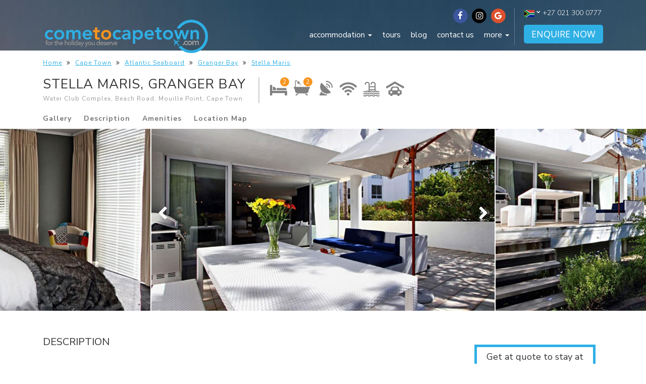

--- FILE ---
content_type: text/html; charset=UTF-8
request_url: https://www.cometocapetown.com/stella-maris/
body_size: 41121
content:
<!DOCTYPE html>
<html lang="en">
  <head>
        
<!– Request: stella-maris –>
<!– Matched Rewrite Rule: ([^/]+)(?:/([0-9]+))?/?$ –>
<!– Matched Rewrite Query: name=stella-maris&amp;page= –>
<!– Loaded Template: single-property.php –>
    <!-- Query = SELECT   ct_posts.*
					 FROM ct_posts 
					 WHERE 1=1  AND ct_posts.post_name = 'stella-maris' AND ct_posts.post_type IN ('page', 'post', 'property')
					 
					 ORDER BY ct_posts.post_date DESC
					  -->
    <title>
    Stella Maris | Granger Bay | Cape Town    </title>
   

 <!--<script async src="https://pagead2.googlesyndication.com/pagead/js/adsbygoogle.js?client=ca-pub-3924977800263789"
     crossorigin="anonymous"></script>  -->

    <meta charset="utf-8" >
<script type="text/javascript">
/* <![CDATA[ */
var gform;gform||(document.addEventListener("gform_main_scripts_loaded",function(){gform.scriptsLoaded=!0}),document.addEventListener("gform/theme/scripts_loaded",function(){gform.themeScriptsLoaded=!0}),window.addEventListener("DOMContentLoaded",function(){gform.domLoaded=!0}),gform={domLoaded:!1,scriptsLoaded:!1,themeScriptsLoaded:!1,isFormEditor:()=>"function"==typeof InitializeEditor,callIfLoaded:function(o){return!(!gform.domLoaded||!gform.scriptsLoaded||!gform.themeScriptsLoaded&&!gform.isFormEditor()||(gform.isFormEditor()&&console.warn("The use of gform.initializeOnLoaded() is deprecated in the form editor context and will be removed in Gravity Forms 3.1."),o(),0))},initializeOnLoaded:function(o){gform.callIfLoaded(o)||(document.addEventListener("gform_main_scripts_loaded",()=>{gform.scriptsLoaded=!0,gform.callIfLoaded(o)}),document.addEventListener("gform/theme/scripts_loaded",()=>{gform.themeScriptsLoaded=!0,gform.callIfLoaded(o)}),window.addEventListener("DOMContentLoaded",()=>{gform.domLoaded=!0,gform.callIfLoaded(o)}))},hooks:{action:{},filter:{}},addAction:function(o,r,e,t){gform.addHook("action",o,r,e,t)},addFilter:function(o,r,e,t){gform.addHook("filter",o,r,e,t)},doAction:function(o){gform.doHook("action",o,arguments)},applyFilters:function(o){return gform.doHook("filter",o,arguments)},removeAction:function(o,r){gform.removeHook("action",o,r)},removeFilter:function(o,r,e){gform.removeHook("filter",o,r,e)},addHook:function(o,r,e,t,n){null==gform.hooks[o][r]&&(gform.hooks[o][r]=[]);var d=gform.hooks[o][r];null==n&&(n=r+"_"+d.length),gform.hooks[o][r].push({tag:n,callable:e,priority:t=null==t?10:t})},doHook:function(r,o,e){var t;if(e=Array.prototype.slice.call(e,1),null!=gform.hooks[r][o]&&((o=gform.hooks[r][o]).sort(function(o,r){return o.priority-r.priority}),o.forEach(function(o){"function"!=typeof(t=o.callable)&&(t=window[t]),"action"==r?t.apply(null,e):e[0]=t.apply(null,e)})),"filter"==r)return e[0]},removeHook:function(o,r,t,n){var e;null!=gform.hooks[o][r]&&(e=(e=gform.hooks[o][r]).filter(function(o,r,e){return!!(null!=n&&n!=o.tag||null!=t&&t!=o.priority)}),gform.hooks[o][r]=e)}});
/* ]]> */
</script>

    <meta http-equiv="X-UA-Compatible" content="IE=edge">
    <meta name="viewport" content="width=device-width, initial-scale=1.0, maximum-scale=1.0, user-scalable=0" />

    <!-- The above 3 meta tags *must* come first in the head; any other head content must come *after* these tags -->
    <link rel="icon" href="https://www.cometocapetown.com/wp-content/themes/ctct_theme/favicon.ico">

    <!-- Bootstrap core CSS -->
    <link href="/wp-content/themes/ctct_theme/css/bootstrap.min.css" rel="stylesheet">
    
    <!-- Font Awesome core CSS -->
    <link href="https://maxcdn.bootstrapcdn.com/font-awesome/4.6.3/css/font-awesome.min.css" rel="stylesheet">

    <!-- Google Font's -->
    <link href="https://fonts.googleapis.com/css?family=Open+Sans:300,400,600,700" rel="stylesheet">
    <link href="https://fonts.googleapis.com/css?family=Nunito+Sans:300,400,400i,700" rel="stylesheet">

    <!-- Owl Carousel -->
    <link rel="stylesheet" href="https://www.cometocapetown.com/wp-content/themes/ctct_theme/css/owl.carousel.css">
    <link rel="stylesheet" href="https://www.cometocapetown.com/wp-content/themes/ctct_theme/css/owl.theme.default.min.css">  
    <link rel="stylesheet" href="https://www.cometocapetown.com/wp-content/themes/ctct_theme/js/int-tel/css/intlTelInput.css">  
    <link rel="stylesheet" href="https://www.cometocapetown.com/wp-content/themes/ctct_theme/css/gform-styles/GFORMstyle.css">
    
    <!-- Page Builder styles -->
	<link href="https://www.cometocapetown.com/wp-content/themes/ctct_theme/pagebuilder/page-builder.css" rel="stylesheet">

    <meta name='robots' content='index, follow, max-image-preview:large, max-snippet:-1, max-video-preview:-1' />
<script type="text/javascript">function rgmkInitGoogleMaps(){window.rgmkGoogleMapsCallback=true;try{jQuery(document).trigger("rgmkGoogleMapsLoad")}catch(err){}}</script>
<!-- Open Graph Meta Tags generated by MashShare 4.0.47 - https://mashshare.net -->
<meta property="og:type" content="article" /> 
<meta property="og:title" content="Stella Maris" />
<meta property="og:description" content="Stella Maris  Situated in the exclusive Water Club complex in Granger Bay on the Atlantic Seaboard, the apartment is stylish and convenient and ideal for discerning corporate and leisure travellers wanting to enjoy Cape Town’s cosmopolitan" />
<meta property="og:url" content="https://www.cometocapetown.com/stella-maris/" />
<meta property="og:site_name" content="cometocapetown.com" />
<meta property="article:author" content="https://web.facebook.com/bianca.bunge" />
<meta property="article:publisher" content="https://facebook.com/cometocapetown" />
<meta property="article:published_time" content="2015-10-13T11:04:30+00:00" />
<meta property="article:modified_time" content="2018-04-09T11:32:36+00:00" />
<meta property="og:updated_time" content="2018-04-09T11:32:36+00:00" />
<!-- Open Graph Meta Tags generated by MashShare 4.0.47 - https://www.mashshare.net -->
<!-- Twitter Card generated by MashShare 4.0.47 - https://www.mashshare.net -->
<meta name="twitter:card" content="summary">
<meta name="twitter:title" content="Stella Maris">
<meta name="twitter:description" content="Stella Maris  Situated in the exclusive Water Club complex in Granger Bay on the Atlantic Seaboard, the apartment is stylish and convenient and ideal for discerning corporate and leisure travellers wanting to enjoy Cape Town’s cosmopolitan">
<meta name="twitter:site" content="@cometocapetown">
<!-- Twitter Card generated by MashShare 4.0.47 - https://www.mashshare.net -->

<script type="text/javascript" id="wpp-js" src="https://www.cometocapetown.com/wp-content/plugins/wordpress-popular-posts/assets/js/wpp.min.js" data-sampling="1" data-sampling-rate="100" data-api-url="https://www.cometocapetown.com/wp-json/wordpress-popular-posts" data-post-id="31686" data-token="f86f3b061b" data-lang="0" data-debug="0"></script>

	<!-- This site is optimized with the Yoast SEO plugin v23.4 - https://yoast.com/wordpress/plugins/seo/ -->
	<meta name="description" content="Thank you for considering Stella Maris for your stay in Cape Town. Book with Us now for the lowest rates available online, guaranteed!" />
	<link rel="canonical" href="https://www.cometocapetown.com/stella-maris/" />
	<meta property="og:locale" content="en_US" />
	<meta property="og:type" content="article" />
	<meta property="og:title" content="Stella Maris | Granger Bay | Cape Town" />
	<meta property="og:description" content="Thank you for considering Stella Maris for your stay in Cape Town. Book with Us now for the lowest rates available online, guaranteed!" />
	<meta property="og:url" content="https://www.cometocapetown.com/stella-maris/" />
	<meta property="og:site_name" content="cometocapetown.com" />
	<meta property="article:publisher" content="https://www.facebook.com/cometocapetown" />
	<meta property="article:modified_time" content="2018-04-09T11:32:36+00:00" />
	<meta property="og:image" content="https://www.cometocapetown.com/wp-content/uploads/2022/12/Christmas-in-Cape-Town-23.jpg" />
	<meta property="og:image:width" content="1536" />
	<meta property="og:image:height" content="1024" />
	<meta property="og:image:type" content="image/jpeg" />
	<meta name="twitter:card" content="summary_large_image" />
	<meta name="twitter:label1" content="Est. reading time" />
	<meta name="twitter:data1" content="2 minutes" />
	<script type="application/ld+json" class="yoast-schema-graph">{"@context":"https://schema.org","@graph":[{"@type":"WebPage","@id":"https://www.cometocapetown.com/stella-maris/","url":"https://www.cometocapetown.com/stella-maris/","name":"Stella Maris | Granger Bay | Cape Town","isPartOf":{"@id":"https://www.cometocapetown.com/#website"},"datePublished":"2015-10-13T11:04:30+00:00","dateModified":"2018-04-09T11:32:36+00:00","description":"Thank you for considering Stella Maris for your stay in Cape Town. Book with Us now for the lowest rates available online, guaranteed!","breadcrumb":{"@id":"https://www.cometocapetown.com/stella-maris/#breadcrumb"},"inLanguage":"en-US","potentialAction":[{"@type":"ReadAction","target":["https://www.cometocapetown.com/stella-maris/"]}]},{"@type":"BreadcrumbList","@id":"https://www.cometocapetown.com/stella-maris/#breadcrumb","itemListElement":[{"@type":"ListItem","position":1,"name":"Home","item":"https://www.cometocapetown.com/"},{"@type":"ListItem","position":2,"name":"Properties","item":"https://www.cometocapetown.com/property/"},{"@type":"ListItem","position":3,"name":"Stella Maris"}]},{"@type":"WebSite","@id":"https://www.cometocapetown.com/#website","url":"https://www.cometocapetown.com/","name":"ComeToCapeTown.com","description":"Curated selection of the finest villas, accommodation &amp; luxury apartments in Cape Town","publisher":{"@id":"https://www.cometocapetown.com/#organization"},"alternateName":"Come to Cape Town","potentialAction":[{"@type":"SearchAction","target":{"@type":"EntryPoint","urlTemplate":"https://www.cometocapetown.com/?s={search_term_string}"},"query-input":{"@type":"PropertyValueSpecification","valueRequired":true,"valueName":"search_term_string"}}],"inLanguage":"en-US"},{"@type":"Organization","@id":"https://www.cometocapetown.com/#organization","name":"ComeToCapeTown.com","alternateName":"CTCT.com","url":"https://www.cometocapetown.com/","logo":{"@type":"ImageObject","inLanguage":"en-US","@id":"https://www.cometocapetown.com/#/schema/logo/image/","url":"https://www.cometocapetown.com/wp-content/uploads/2017/08/google250x250-2.png","contentUrl":"https://www.cometocapetown.com/wp-content/uploads/2017/08/google250x250-2.png","width":250,"height":250,"caption":"ComeToCapeTown.com"},"image":{"@id":"https://www.cometocapetown.com/#/schema/logo/image/"},"sameAs":["https://www.facebook.com/cometocapetown","https://www.instagram.com/cometocapetown/"]}]}</script>
	<!-- / Yoast SEO plugin. -->


<link rel='dns-prefetch' href='//ajax.googleapis.com' />
<link rel='dns-prefetch' href='//www.googletagmanager.com' />
<link rel="alternate" type="application/rss+xml" title="cometocapetown.com &raquo; Feed" href="https://www.cometocapetown.com/feed/" />
<link rel="alternate" type="application/rss+xml" title="cometocapetown.com &raquo; Comments Feed" href="https://www.cometocapetown.com/comments/feed/" />
<script type="text/javascript">
/* <![CDATA[ */
window._wpemojiSettings = {"baseUrl":"https:\/\/s.w.org\/images\/core\/emoji\/15.0.3\/72x72\/","ext":".png","svgUrl":"https:\/\/s.w.org\/images\/core\/emoji\/15.0.3\/svg\/","svgExt":".svg","source":{"concatemoji":"https:\/\/www.cometocapetown.com\/wp-includes\/js\/wp-emoji-release.min.js"}};
/*! This file is auto-generated */
!function(i,n){var o,s,e;function c(e){try{var t={supportTests:e,timestamp:(new Date).valueOf()};sessionStorage.setItem(o,JSON.stringify(t))}catch(e){}}function p(e,t,n){e.clearRect(0,0,e.canvas.width,e.canvas.height),e.fillText(t,0,0);var t=new Uint32Array(e.getImageData(0,0,e.canvas.width,e.canvas.height).data),r=(e.clearRect(0,0,e.canvas.width,e.canvas.height),e.fillText(n,0,0),new Uint32Array(e.getImageData(0,0,e.canvas.width,e.canvas.height).data));return t.every(function(e,t){return e===r[t]})}function u(e,t,n){switch(t){case"flag":return n(e,"\ud83c\udff3\ufe0f\u200d\u26a7\ufe0f","\ud83c\udff3\ufe0f\u200b\u26a7\ufe0f")?!1:!n(e,"\ud83c\uddfa\ud83c\uddf3","\ud83c\uddfa\u200b\ud83c\uddf3")&&!n(e,"\ud83c\udff4\udb40\udc67\udb40\udc62\udb40\udc65\udb40\udc6e\udb40\udc67\udb40\udc7f","\ud83c\udff4\u200b\udb40\udc67\u200b\udb40\udc62\u200b\udb40\udc65\u200b\udb40\udc6e\u200b\udb40\udc67\u200b\udb40\udc7f");case"emoji":return!n(e,"\ud83d\udc26\u200d\u2b1b","\ud83d\udc26\u200b\u2b1b")}return!1}function f(e,t,n){var r="undefined"!=typeof WorkerGlobalScope&&self instanceof WorkerGlobalScope?new OffscreenCanvas(300,150):i.createElement("canvas"),a=r.getContext("2d",{willReadFrequently:!0}),o=(a.textBaseline="top",a.font="600 32px Arial",{});return e.forEach(function(e){o[e]=t(a,e,n)}),o}function t(e){var t=i.createElement("script");t.src=e,t.defer=!0,i.head.appendChild(t)}"undefined"!=typeof Promise&&(o="wpEmojiSettingsSupports",s=["flag","emoji"],n.supports={everything:!0,everythingExceptFlag:!0},e=new Promise(function(e){i.addEventListener("DOMContentLoaded",e,{once:!0})}),new Promise(function(t){var n=function(){try{var e=JSON.parse(sessionStorage.getItem(o));if("object"==typeof e&&"number"==typeof e.timestamp&&(new Date).valueOf()<e.timestamp+604800&&"object"==typeof e.supportTests)return e.supportTests}catch(e){}return null}();if(!n){if("undefined"!=typeof Worker&&"undefined"!=typeof OffscreenCanvas&&"undefined"!=typeof URL&&URL.createObjectURL&&"undefined"!=typeof Blob)try{var e="postMessage("+f.toString()+"("+[JSON.stringify(s),u.toString(),p.toString()].join(",")+"));",r=new Blob([e],{type:"text/javascript"}),a=new Worker(URL.createObjectURL(r),{name:"wpTestEmojiSupports"});return void(a.onmessage=function(e){c(n=e.data),a.terminate(),t(n)})}catch(e){}c(n=f(s,u,p))}t(n)}).then(function(e){for(var t in e)n.supports[t]=e[t],n.supports.everything=n.supports.everything&&n.supports[t],"flag"!==t&&(n.supports.everythingExceptFlag=n.supports.everythingExceptFlag&&n.supports[t]);n.supports.everythingExceptFlag=n.supports.everythingExceptFlag&&!n.supports.flag,n.DOMReady=!1,n.readyCallback=function(){n.DOMReady=!0}}).then(function(){return e}).then(function(){var e;n.supports.everything||(n.readyCallback(),(e=n.source||{}).concatemoji?t(e.concatemoji):e.wpemoji&&e.twemoji&&(t(e.twemoji),t(e.wpemoji)))}))}((window,document),window._wpemojiSettings);
/* ]]> */
</script>
<style id='wp-emoji-styles-inline-css' type='text/css'>

	img.wp-smiley, img.emoji {
		display: inline !important;
		border: none !important;
		box-shadow: none !important;
		height: 1em !important;
		width: 1em !important;
		margin: 0 0.07em !important;
		vertical-align: -0.1em !important;
		background: none !important;
		padding: 0 !important;
	}
</style>
<link rel='stylesheet' id='wp-block-library-css' href='https://www.cometocapetown.com/wp-includes/css/dist/block-library/style.min.css' type='text/css' media='all' />
<style id='classic-theme-styles-inline-css' type='text/css'>
/*! This file is auto-generated */
.wp-block-button__link{color:#fff;background-color:#32373c;border-radius:9999px;box-shadow:none;text-decoration:none;padding:calc(.667em + 2px) calc(1.333em + 2px);font-size:1.125em}.wp-block-file__button{background:#32373c;color:#fff;text-decoration:none}
</style>
<style id='global-styles-inline-css' type='text/css'>
:root{--wp--preset--aspect-ratio--square: 1;--wp--preset--aspect-ratio--4-3: 4/3;--wp--preset--aspect-ratio--3-4: 3/4;--wp--preset--aspect-ratio--3-2: 3/2;--wp--preset--aspect-ratio--2-3: 2/3;--wp--preset--aspect-ratio--16-9: 16/9;--wp--preset--aspect-ratio--9-16: 9/16;--wp--preset--color--black: #000000;--wp--preset--color--cyan-bluish-gray: #abb8c3;--wp--preset--color--white: #ffffff;--wp--preset--color--pale-pink: #f78da7;--wp--preset--color--vivid-red: #cf2e2e;--wp--preset--color--luminous-vivid-orange: #ff6900;--wp--preset--color--luminous-vivid-amber: #fcb900;--wp--preset--color--light-green-cyan: #7bdcb5;--wp--preset--color--vivid-green-cyan: #00d084;--wp--preset--color--pale-cyan-blue: #8ed1fc;--wp--preset--color--vivid-cyan-blue: #0693e3;--wp--preset--color--vivid-purple: #9b51e0;--wp--preset--gradient--vivid-cyan-blue-to-vivid-purple: linear-gradient(135deg,rgba(6,147,227,1) 0%,rgb(155,81,224) 100%);--wp--preset--gradient--light-green-cyan-to-vivid-green-cyan: linear-gradient(135deg,rgb(122,220,180) 0%,rgb(0,208,130) 100%);--wp--preset--gradient--luminous-vivid-amber-to-luminous-vivid-orange: linear-gradient(135deg,rgba(252,185,0,1) 0%,rgba(255,105,0,1) 100%);--wp--preset--gradient--luminous-vivid-orange-to-vivid-red: linear-gradient(135deg,rgba(255,105,0,1) 0%,rgb(207,46,46) 100%);--wp--preset--gradient--very-light-gray-to-cyan-bluish-gray: linear-gradient(135deg,rgb(238,238,238) 0%,rgb(169,184,195) 100%);--wp--preset--gradient--cool-to-warm-spectrum: linear-gradient(135deg,rgb(74,234,220) 0%,rgb(151,120,209) 20%,rgb(207,42,186) 40%,rgb(238,44,130) 60%,rgb(251,105,98) 80%,rgb(254,248,76) 100%);--wp--preset--gradient--blush-light-purple: linear-gradient(135deg,rgb(255,206,236) 0%,rgb(152,150,240) 100%);--wp--preset--gradient--blush-bordeaux: linear-gradient(135deg,rgb(254,205,165) 0%,rgb(254,45,45) 50%,rgb(107,0,62) 100%);--wp--preset--gradient--luminous-dusk: linear-gradient(135deg,rgb(255,203,112) 0%,rgb(199,81,192) 50%,rgb(65,88,208) 100%);--wp--preset--gradient--pale-ocean: linear-gradient(135deg,rgb(255,245,203) 0%,rgb(182,227,212) 50%,rgb(51,167,181) 100%);--wp--preset--gradient--electric-grass: linear-gradient(135deg,rgb(202,248,128) 0%,rgb(113,206,126) 100%);--wp--preset--gradient--midnight: linear-gradient(135deg,rgb(2,3,129) 0%,rgb(40,116,252) 100%);--wp--preset--font-size--small: 13px;--wp--preset--font-size--medium: 20px;--wp--preset--font-size--large: 36px;--wp--preset--font-size--x-large: 42px;--wp--preset--spacing--20: 0.44rem;--wp--preset--spacing--30: 0.67rem;--wp--preset--spacing--40: 1rem;--wp--preset--spacing--50: 1.5rem;--wp--preset--spacing--60: 2.25rem;--wp--preset--spacing--70: 3.38rem;--wp--preset--spacing--80: 5.06rem;--wp--preset--shadow--natural: 6px 6px 9px rgba(0, 0, 0, 0.2);--wp--preset--shadow--deep: 12px 12px 50px rgba(0, 0, 0, 0.4);--wp--preset--shadow--sharp: 6px 6px 0px rgba(0, 0, 0, 0.2);--wp--preset--shadow--outlined: 6px 6px 0px -3px rgba(255, 255, 255, 1), 6px 6px rgba(0, 0, 0, 1);--wp--preset--shadow--crisp: 6px 6px 0px rgba(0, 0, 0, 1);}:where(.is-layout-flex){gap: 0.5em;}:where(.is-layout-grid){gap: 0.5em;}body .is-layout-flex{display: flex;}.is-layout-flex{flex-wrap: wrap;align-items: center;}.is-layout-flex > :is(*, div){margin: 0;}body .is-layout-grid{display: grid;}.is-layout-grid > :is(*, div){margin: 0;}:where(.wp-block-columns.is-layout-flex){gap: 2em;}:where(.wp-block-columns.is-layout-grid){gap: 2em;}:where(.wp-block-post-template.is-layout-flex){gap: 1.25em;}:where(.wp-block-post-template.is-layout-grid){gap: 1.25em;}.has-black-color{color: var(--wp--preset--color--black) !important;}.has-cyan-bluish-gray-color{color: var(--wp--preset--color--cyan-bluish-gray) !important;}.has-white-color{color: var(--wp--preset--color--white) !important;}.has-pale-pink-color{color: var(--wp--preset--color--pale-pink) !important;}.has-vivid-red-color{color: var(--wp--preset--color--vivid-red) !important;}.has-luminous-vivid-orange-color{color: var(--wp--preset--color--luminous-vivid-orange) !important;}.has-luminous-vivid-amber-color{color: var(--wp--preset--color--luminous-vivid-amber) !important;}.has-light-green-cyan-color{color: var(--wp--preset--color--light-green-cyan) !important;}.has-vivid-green-cyan-color{color: var(--wp--preset--color--vivid-green-cyan) !important;}.has-pale-cyan-blue-color{color: var(--wp--preset--color--pale-cyan-blue) !important;}.has-vivid-cyan-blue-color{color: var(--wp--preset--color--vivid-cyan-blue) !important;}.has-vivid-purple-color{color: var(--wp--preset--color--vivid-purple) !important;}.has-black-background-color{background-color: var(--wp--preset--color--black) !important;}.has-cyan-bluish-gray-background-color{background-color: var(--wp--preset--color--cyan-bluish-gray) !important;}.has-white-background-color{background-color: var(--wp--preset--color--white) !important;}.has-pale-pink-background-color{background-color: var(--wp--preset--color--pale-pink) !important;}.has-vivid-red-background-color{background-color: var(--wp--preset--color--vivid-red) !important;}.has-luminous-vivid-orange-background-color{background-color: var(--wp--preset--color--luminous-vivid-orange) !important;}.has-luminous-vivid-amber-background-color{background-color: var(--wp--preset--color--luminous-vivid-amber) !important;}.has-light-green-cyan-background-color{background-color: var(--wp--preset--color--light-green-cyan) !important;}.has-vivid-green-cyan-background-color{background-color: var(--wp--preset--color--vivid-green-cyan) !important;}.has-pale-cyan-blue-background-color{background-color: var(--wp--preset--color--pale-cyan-blue) !important;}.has-vivid-cyan-blue-background-color{background-color: var(--wp--preset--color--vivid-cyan-blue) !important;}.has-vivid-purple-background-color{background-color: var(--wp--preset--color--vivid-purple) !important;}.has-black-border-color{border-color: var(--wp--preset--color--black) !important;}.has-cyan-bluish-gray-border-color{border-color: var(--wp--preset--color--cyan-bluish-gray) !important;}.has-white-border-color{border-color: var(--wp--preset--color--white) !important;}.has-pale-pink-border-color{border-color: var(--wp--preset--color--pale-pink) !important;}.has-vivid-red-border-color{border-color: var(--wp--preset--color--vivid-red) !important;}.has-luminous-vivid-orange-border-color{border-color: var(--wp--preset--color--luminous-vivid-orange) !important;}.has-luminous-vivid-amber-border-color{border-color: var(--wp--preset--color--luminous-vivid-amber) !important;}.has-light-green-cyan-border-color{border-color: var(--wp--preset--color--light-green-cyan) !important;}.has-vivid-green-cyan-border-color{border-color: var(--wp--preset--color--vivid-green-cyan) !important;}.has-pale-cyan-blue-border-color{border-color: var(--wp--preset--color--pale-cyan-blue) !important;}.has-vivid-cyan-blue-border-color{border-color: var(--wp--preset--color--vivid-cyan-blue) !important;}.has-vivid-purple-border-color{border-color: var(--wp--preset--color--vivid-purple) !important;}.has-vivid-cyan-blue-to-vivid-purple-gradient-background{background: var(--wp--preset--gradient--vivid-cyan-blue-to-vivid-purple) !important;}.has-light-green-cyan-to-vivid-green-cyan-gradient-background{background: var(--wp--preset--gradient--light-green-cyan-to-vivid-green-cyan) !important;}.has-luminous-vivid-amber-to-luminous-vivid-orange-gradient-background{background: var(--wp--preset--gradient--luminous-vivid-amber-to-luminous-vivid-orange) !important;}.has-luminous-vivid-orange-to-vivid-red-gradient-background{background: var(--wp--preset--gradient--luminous-vivid-orange-to-vivid-red) !important;}.has-very-light-gray-to-cyan-bluish-gray-gradient-background{background: var(--wp--preset--gradient--very-light-gray-to-cyan-bluish-gray) !important;}.has-cool-to-warm-spectrum-gradient-background{background: var(--wp--preset--gradient--cool-to-warm-spectrum) !important;}.has-blush-light-purple-gradient-background{background: var(--wp--preset--gradient--blush-light-purple) !important;}.has-blush-bordeaux-gradient-background{background: var(--wp--preset--gradient--blush-bordeaux) !important;}.has-luminous-dusk-gradient-background{background: var(--wp--preset--gradient--luminous-dusk) !important;}.has-pale-ocean-gradient-background{background: var(--wp--preset--gradient--pale-ocean) !important;}.has-electric-grass-gradient-background{background: var(--wp--preset--gradient--electric-grass) !important;}.has-midnight-gradient-background{background: var(--wp--preset--gradient--midnight) !important;}.has-small-font-size{font-size: var(--wp--preset--font-size--small) !important;}.has-medium-font-size{font-size: var(--wp--preset--font-size--medium) !important;}.has-large-font-size{font-size: var(--wp--preset--font-size--large) !important;}.has-x-large-font-size{font-size: var(--wp--preset--font-size--x-large) !important;}
:where(.wp-block-post-template.is-layout-flex){gap: 1.25em;}:where(.wp-block-post-template.is-layout-grid){gap: 1.25em;}
:where(.wp-block-columns.is-layout-flex){gap: 2em;}:where(.wp-block-columns.is-layout-grid){gap: 2em;}
:root :where(.wp-block-pullquote){font-size: 1.5em;line-height: 1.6;}
</style>
<link rel='stylesheet' id='iscu-public-style1-css' href='https://www.cometocapetown.com/wp-content/plugins/indiasan-customization/includes/css/iscu-public1.css' type='text/css' media='all' />
<link rel='stylesheet' id='crp-style-rounded-thumbs-css' href='https://www.cometocapetown.com/wp-content/plugins/contextual-related-posts/css/rounded-thumbs.min.css' type='text/css' media='all' />
<style id='crp-style-rounded-thumbs-inline-css' type='text/css'>

			.crp_related.crp-rounded-thumbs a {
				width: 150px;
                height: 150px;
				text-decoration: none;
			}
			.crp_related.crp-rounded-thumbs img {
				max-width: 150px;
				margin: auto;
			}
			.crp_related.crp-rounded-thumbs .crp_title {
				width: 100%;
			}
			
</style>
<link rel='stylesheet' id='nggsliderview-css-css' href='https://www.cometocapetown.com/wp-content/plugins/nextgen-flex-slider-template.~BAK~/css/style.css' type='text/css' media='screen' />
<link rel='stylesheet' id='wordpress-popular-posts-css-css' href='https://www.cometocapetown.com/wp-content/plugins/wordpress-popular-posts/assets/css/wpp.css' type='text/css' media='all' />
<link rel='stylesheet' id='slb_core-css' href='https://www.cometocapetown.com/wp-content/plugins/simple-lightbox/client/css/app.css' type='text/css' media='all' />
<script type="text/javascript" src="https://ajax.googleapis.com/ajax/libs/jquery/2.2.4/jquery.min.js" id="jquery-js"></script>
<script type="text/javascript" src="https://www.cometocapetown.com/wp-content/plugins/nextgen-flex-slider-template.~BAK~/js/jquery.flexslider-min.js" id="nggsliderview-js"></script>

<!-- Google tag (gtag.js) snippet added by Site Kit -->

<!-- Google Analytics snippet added by Site Kit -->
<script type="text/javascript" src="https://www.googletagmanager.com/gtag/js?id=GT-K5MH2GD" id="google_gtagjs-js" async></script>
<script type="text/javascript" id="google_gtagjs-js-after">
/* <![CDATA[ */
window.dataLayer = window.dataLayer || [];function gtag(){dataLayer.push(arguments);}
gtag("set","linker",{"domains":["www.cometocapetown.com"]});
gtag("js", new Date());
gtag("set", "developer_id.dZTNiMT", true);
gtag("config", "GT-K5MH2GD");
/* ]]> */
</script>

<!-- End Google tag (gtag.js) snippet added by Site Kit -->
<link rel="https://api.w.org/" href="https://www.cometocapetown.com/wp-json/" /><link rel="EditURI" type="application/rsd+xml" title="RSD" href="https://www.cometocapetown.com/xmlrpc.php?rsd" />
<link rel='shortlink' href='https://www.cometocapetown.com/?p=31686' />
<link rel="alternate" title="oEmbed (JSON)" type="application/json+oembed" href="https://www.cometocapetown.com/wp-json/oembed/1.0/embed?url=https%3A%2F%2Fwww.cometocapetown.com%2Fstella-maris%2F" />
<link rel="alternate" title="oEmbed (XML)" type="text/xml+oembed" href="https://www.cometocapetown.com/wp-json/oembed/1.0/embed?url=https%3A%2F%2Fwww.cometocapetown.com%2Fstella-maris%2F&#038;format=xml" />
<meta name="generator" content="Site Kit by Google 1.134.0" /><!-- Google Tag Manager -->
<script>(function(w,d,s,l,i){w[l]=w[l]||[];w[l].push({'gtm.start':
new Date().getTime(),event:'gtm.js'});var f=d.getElementsByTagName(s)[0],
j=d.createElement(s),dl=l!='dataLayer'?'&l='+l:'';j.async=true;j.src=
'https://www.googletagmanager.com/gtm.js?id='+i+dl;f.parentNode.insertBefore(j,f);
})(window,document,'script','dataLayer','GTM-N9Q3XZ95');</script>
<!-- End Google Tag Manager -->
            <style id="wpp-loading-animation-styles">@-webkit-keyframes bgslide{from{background-position-x:0}to{background-position-x:-200%}}@keyframes bgslide{from{background-position-x:0}to{background-position-x:-200%}}.wpp-widget-block-placeholder,.wpp-shortcode-placeholder{margin:0 auto;width:60px;height:3px;background:#dd3737;background:linear-gradient(90deg,#dd3737 0%,#571313 10%,#dd3737 100%);background-size:200% auto;border-radius:3px;-webkit-animation:bgslide 1s infinite linear;animation:bgslide 1s infinite linear}</style>
            		<style type="text/css" id="wp-custom-css">
			/*******claire add date picker**********/



/*******19-mar-2019-start**********/
.page-template-checkout-orginal-123 .navbar-right .mega-dropdown-menu h4 {
    line-height: 30px !important;
}
.page-template-checkout-orginal-123 .navbar-right input.search-field {
    font-size: 1.3em;
}
.page-template-checkout-orginal-123 .navbar-right li.col-sm-8.col-offset-sm-1.bg_nav_search {
    height: 90px;
}

/******19-mar-2019-end********/

footer{background:#fff !important;}
.color_gry{color:#6a6a6a;}
footer .color_gry{font-weight:600;}
.color_blue{color:#33b0e6;}
.f_b{font-weight:600;}
.color_lgrey{color:#a7a7a7;}
.text_color{color: #979797;}
footer input{background-color: transparent !important; border: 2px solid #dcdcdc !important;}
footer .fa-inverse{color: #999999 !important;}
.f_logo ul{display:table; list-style-type: none; padding:0;}
.f_logo ul li{display: table-cell;
    vertical-align: middle; padding-right:15px;}
.copyright{border-top: 2px solid #999999; display: flex; justify-content: space-between; margin-top: 40px;}
button.color_blue.f_b{background: transparent;padding: 0; padding-top: 0px;text-transform: uppercase;padding-top: 15px;}
button.color_blue.f_b:hover{color:#6a6a6a;}
.copy_right h6{text-align:right;}
.copy_right h6 img{height:15px;}
.copy_right{text-transform: initial;}
footer input::placeholder{color:#a0a0a0;}
.f_logo li img{height:35px;}

/* 13-12-2018 */
.desitnations_buttons{display: flex; clear: both; padding-top: 10px;}
.desitnations_buttons a{background: #2FB0E5; color: #fff; padding: 2px 10px; border-radius: 5px; margin-right: 10px; cursor:pointer;text-transform: uppercase;}
.navbar .mobile_logo{display:none;}
.m_enq_btn a{font-size: 12px;padding: 2px 10px;}
.navbar .m_enq_btn{display:none;}
.ui-icon-circle-triangle-e:after{top:8px;text-indent:-99px;}


  





@media(max-width:767px){
.tablet_display_none, .tablet_display_none .btn_enquire {display:none;} 
.mobile_nav .navbar-collapse{background:#000;}

.mega-haschild .dropdown-menu.mega-dropdown-menu{ background-color: #92d2ef; overflow:scroll;}
.mega-haschild .dropdown-menu.mega-dropdown-menu .bg_nav_search, .mega-haschild .dropdown-menu.mega-dropdown-menu .bg_nav_call{display:none;}
html .nav > li.mega-haschild:hover, html .white-nav.nav > li.mega-haschild:hover{background-color: #92d2ef;}


.copyright, .copy_right h6{display: block; text-align: center;}
.copy_right h6 img{width:56px;}
.navbar .desktop_logo{display:none;}
.navbar .mobile_logo{display:block;width:65px;}
#ctct_header_carousel .carousel-inner{height: 85px !important;}
#ctct_header_carousel .carousel-inner .carousel-caption{display:none;}
.navbar-toggle{margin-top: 8px !important;}
.container.mobile-no-padding{position:relative;     background-color: #fff;}
#ctct_header_carousel .carousel-inner>.item.active{    background-image: none !important;}
.carousel_view_details, .navbar {background-color: #fff !important;}
.container.mobile-no-padding .m_enq_btn{position: absolute;top: 13px;right: 80px; display:block;}
.navbar .m_enq_btn .btn_enquire{display:block; margin: 0;}
body .navbar-fixed-bottom .navbar-collapse, body .navbar-fixed-top .navbar-collapse{    max-height: 100%;overflow-y: scroll; margin-top:25px;}
.white-nav .navbar-brand img{width: auto !important;}
#ctct_header_carousel .carousel-inner img{width:100% !important; display:none;}
.social-contact .facebook-sc p, .social-contact .twitter-sc p{clear:both;}
.social-contact .facebook-sc .img-sc, .social-contact .twitter-sc .img-sc{display:none;}
.right_sidebar h3, #gform_1 #gform_submit_button_1{width:100% !important;}/*
.navbar-nav .open .dropdown-menu{
overflow: scroll; height: 500px;}*/

html .navbar-nav > li > a{color:#ddd !important;}
html .white-nav .navbar-nav > li > a{color:#fff !important;}
html .mega-haschild .toggle:hover, html .mega-haschild.open .toggle:hover{background:#000 !important; color;#fff;}
.mobile_nav .navbar-collapse .nav > li:last-child .dropdown-menu{width:100% !important;}
.dropdown-menu, .dropdown-menu li{width:100%;}


}
@media(max-width:479px){
.f_logo ul li{display:inline-block;}
.copy_right h6{text-align:center;}

}
/******Tim D********/

#ginput_product_price_10_11 {
	display:none;
}

#input_10_7, #input_10_14_1_container, #input_10_14_2_container, #input_10_14_3_container,  #input_10_14_5_container {
margin-left:-15px;
}

#gfield_description_10_3, #gfield_description_10_11, #input_10_3
{
	margin-top:-25px
}

#sidebar {
	background-color:white;
}		</style>
		
    <!-- Custom styles for this template -->
    <link href="https://www.cometocapetown.com/wp-content/themes/ctct_theme/css/bootstrap-overrides.css" rel="stylesheet">
    <link href="https://www.cometocapetown.com/wp-content/themes/ctct_theme/css/newstyles-m.css" rel="stylesheet">
     <link href="https://www.cometocapetown.com/wp-content/themes/ctct_theme/css/newcustom.css" rel="stylesheet">
     <link href="https://www.cometocapetown.com/wp-content/themes/ctct_theme/css/newstyles.css" rel="stylesheet">
      <link href="https://www.cometocapetown.com/wp-content/themes/ctct_theme/css/styles_admin.css" rel="stylesheet">
    
<!-- Global site tag (gtag.js) - Google Ads: 1052046676 -->
<script async src="https://www.googletagmanager.com/gtag/js?id=AW-1052046676"></script>
<script>
window.dataLayer = window.dataLayer || [];
function gtag(){dataLayer.push(arguments);}
gtag('js', new Date());

gtag('config', 'AW-1052046676');
</script>

<link rel="shortcut icon" type="image/png" href="[data-uri]" />

<div id="fb-root"></div>
<script>(function(d, s, id) {
  var js, fjs = d.getElementsByTagName(s)[0];
  if (d.getElementById(id)) return;
  js = d.createElement(s); js.id = id;
  js.src = "//connect.facebook.net/en_US/sdk.js#xfbml=1&version=v2.9&appId=118491278728836";
  fjs.parentNode.insertBefore(js, fjs);
}(document, 'script', 'facebook-jssdk'));</script>
<style>
.accom_list_head .single_stars{display:none;}
.mega-dropdown{position: static !important;}


@media(max-width: 767px){
  .navbar-collapse .dropdown.mega-dropdown.mega-haschild .mega-dropdown-menu{top:auto;     padding: 0;     height: 200px;} 
  .navbar-brand img{    width: 80%;}
}


</style>
 <!--<script async src="https://pagead2.googlesyndication.com/pagead/js/adsbygoogle.js?client=ca-pub-3924977800263789"
     crossorigin="anonymous"></script> -->
	  
	  
  <link rel="stylesheet" id="asp-basic" href="https://www.cometocapetown.com/wp-content/cache/asp/style.basic-ho-is-po-no-da-se-co-au-ga-se-is.css?mq=BD9OBT" media="all" /><style id='asp-instance-1'>div[id*='ajaxsearchpro1_'] div.asp_loader,div[id*='ajaxsearchpro1_'] div.asp_loader *{box-sizing:border-box !important;margin:0;padding:0;box-shadow:none}div[id*='ajaxsearchpro1_'] div.asp_loader{box-sizing:border-box;display:flex;flex:0 1 auto;flex-direction:column;flex-grow:0;flex-shrink:0;flex-basis:28px;max-width:100%;max-height:100%;align-items:center;justify-content:center}div[id*='ajaxsearchpro1_'] div.asp_loader-inner{width:100%;margin:0 auto;text-align:center;height:100%}@-webkit-keyframes ball-scale{0%{-webkit-transform:scale(0);transform:scale(0)}100%{-webkit-transform:scale(1);transform:scale(1);opacity:0}}@keyframes ball-scale{0%{-webkit-transform:scale(0);transform:scale(0)}100%{-webkit-transform:scale(1);transform:scale(1);opacity:0}}div[id*='ajaxsearchpro1_'] div.asp_ball-scale>div{background-color:rgb(74,137,191);border-radius:100%;-webkit-animation-fill-mode:both;animation-fill-mode:both;display:inline-block;height:100%;width:100%;-webkit-animation:ball-scale 1s 0s ease-in-out infinite;animation:ball-scale 1s 0s ease-in-out infinite}div[id*='ajaxsearchprores1_'] .asp_res_loader div.asp_loader,div[id*='ajaxsearchprores1_'] .asp_res_loader div.asp_loader *{box-sizing:border-box !important;margin:0;padding:0;box-shadow:none}div[id*='ajaxsearchprores1_'] .asp_res_loader div.asp_loader{box-sizing:border-box;display:flex;flex:0 1 auto;flex-direction:column;flex-grow:0;flex-shrink:0;flex-basis:28px;max-width:100%;max-height:100%;align-items:center;justify-content:center}div[id*='ajaxsearchprores1_'] .asp_res_loader div.asp_loader-inner{width:100%;margin:0 auto;text-align:center;height:100%}@-webkit-keyframes ball-scale{0%{-webkit-transform:scale(0);transform:scale(0)}100%{-webkit-transform:scale(1);transform:scale(1);opacity:0}}@keyframes ball-scale{0%{-webkit-transform:scale(0);transform:scale(0)}100%{-webkit-transform:scale(1);transform:scale(1);opacity:0}}div[id*='ajaxsearchprores1_'] .asp_res_loader div.asp_ball-scale>div{background-color:rgb(74,137,191);border-radius:100%;-webkit-animation-fill-mode:both;animation-fill-mode:both;display:inline-block;height:100%;width:100%;-webkit-animation:ball-scale 1s 0s ease-in-out infinite;animation:ball-scale 1s 0s ease-in-out infinite}#ajaxsearchpro1_1 div.asp_loader,#ajaxsearchpro1_2 div.asp_loader,#ajaxsearchpro1_1 div.asp_loader *,#ajaxsearchpro1_2 div.asp_loader *{box-sizing:border-box !important;margin:0;padding:0;box-shadow:none}#ajaxsearchpro1_1 div.asp_loader,#ajaxsearchpro1_2 div.asp_loader{box-sizing:border-box;display:flex;flex:0 1 auto;flex-direction:column;flex-grow:0;flex-shrink:0;flex-basis:28px;max-width:100%;max-height:100%;align-items:center;justify-content:center}#ajaxsearchpro1_1 div.asp_loader-inner,#ajaxsearchpro1_2 div.asp_loader-inner{width:100%;margin:0 auto;text-align:center;height:100%}@-webkit-keyframes ball-scale{0%{-webkit-transform:scale(0);transform:scale(0)}100%{-webkit-transform:scale(1);transform:scale(1);opacity:0}}@keyframes ball-scale{0%{-webkit-transform:scale(0);transform:scale(0)}100%{-webkit-transform:scale(1);transform:scale(1);opacity:0}}#ajaxsearchpro1_1 div.asp_ball-scale>div,#ajaxsearchpro1_2 div.asp_ball-scale>div{background-color:rgb(74,137,191);border-radius:100%;-webkit-animation-fill-mode:both;animation-fill-mode:both;display:inline-block;height:100%;width:100%;-webkit-animation:ball-scale 1s 0s ease-in-out infinite;animation:ball-scale 1s 0s ease-in-out infinite}@-webkit-keyframes asp_an_fadeInDown{0%{opacity:0;-webkit-transform:translateY(-20px)}100%{opacity:1;-webkit-transform:translateY(0)}}@keyframes asp_an_fadeInDown{0%{opacity:0;transform:translateY(-20px)}100%{opacity:1;transform:translateY(0)}}.asp_an_fadeInDown{-webkit-animation-name:asp_an_fadeInDown;animation-name:asp_an_fadeInDown}div.asp_r.asp_r_1,div.asp_r.asp_r_1 *,div.asp_m.asp_m_1,div.asp_m.asp_m_1 *,div.asp_s.asp_s_1,div.asp_s.asp_s_1 *{-webkit-box-sizing:content-box;-moz-box-sizing:content-box;-ms-box-sizing:content-box;-o-box-sizing:content-box;box-sizing:content-box;border:0;border-radius:0;text-transform:none;text-shadow:none;box-shadow:none;text-decoration:none;text-align:left;letter-spacing:normal}div.asp_r.asp_r_1,div.asp_m.asp_m_1,div.asp_s.asp_s_1{-webkit-box-sizing:border-box;-moz-box-sizing:border-box;-ms-box-sizing:border-box;-o-box-sizing:border-box;box-sizing:border-box}div.asp_r.asp_r_1,div.asp_r.asp_r_1 *,div.asp_m.asp_m_1,div.asp_m.asp_m_1 *,div.asp_s.asp_s_1,div.asp_s.asp_s_1 *{padding:0;margin:0}.wpdreams_clear{clear:both}.asp_w_container_1{width:100%}#ajaxsearchpro1_1,#ajaxsearchpro1_2,div.asp_m.asp_m_1{width:100%;height:auto;max-height:none;border-radius:5px;background:#d1eaff;margin-top:0;margin-bottom:0;background-image:-moz-radial-gradient(center,ellipse cover,rgb(185,230,252),rgb(185,230,252));background-image:-webkit-gradient(radial,center center,0px,center center,100%,rgb(185,230,252),rgb(185,230,252));background-image:-webkit-radial-gradient(center,ellipse cover,rgb(185,230,252),rgb(185,230,252));background-image:-o-radial-gradient(center,ellipse cover,rgb(185,230,252),rgb(185,230,252));background-image:-ms-radial-gradient(center,ellipse cover,rgb(185,230,252),rgb(185,230,252));background-image:radial-gradient(ellipse at center,rgb(185,230,252),rgb(185,230,252));overflow:hidden;border:0 solid rgb(74,137,191);border-radius:50px 50px 50px 50px;box-shadow:none}#ajaxsearchpro1_1 .probox,#ajaxsearchpro1_2 .probox,div.asp_m.asp_m_1 .probox{margin:6px;height:28px;background:transparent;border:0 none rgb(255,255,255);border-radius:0;box-shadow:none}p[id*=asp-try-1]{color:rgb(85,85,85) !important;display:block}div.asp_main_container+[id*=asp-try-1]{width:100%}p[id*=asp-try-1] a{color:rgb(255,181,86) !important}p[id*=asp-try-1] a:after{color:rgb(85,85,85) !important;display:inline;content:','}p[id*=asp-try-1] a:last-child:after{display:none}#ajaxsearchpro1_1 .probox .proinput,#ajaxsearchpro1_2 .probox .proinput,div.asp_m.asp_m_1 .probox .proinput{font-weight:normal;font-family:"Open Sans";color:rgb(4,46,73);font-size:1em;line-height:1.5em;text-shadow:none;line-height:normal;flex-grow:1;order:5;margin:0 0 0 10px;padding:0 5px}#ajaxsearchpro1_1 .probox .proinput input.orig,#ajaxsearchpro1_2 .probox .proinput input.orig,div.asp_m.asp_m_1 .probox .proinput input.orig{font-weight:normal;font-family:"Open Sans";color:rgb(4,46,73);font-size:1em;line-height:1.5em;text-shadow:none;line-height:normal;border:0;box-shadow:none;height:28px;position:relative;z-index:2;padding:0 !important;padding-top:2px !important;margin:-1px 0 0 -4px !important;width:100%;background:transparent !important}#ajaxsearchpro1_1 .probox .proinput input.autocomplete,#ajaxsearchpro1_2 .probox .proinput input.autocomplete,div.asp_m.asp_m_1 .probox .proinput input.autocomplete{font-weight:normal;font-family:"Open Sans";color:rgb(4,46,73);font-size:1em;line-height:1.5em;text-shadow:none;line-height:normal;opacity:0.25;height:28px;display:block;position:relative;z-index:1;padding:0 !important;margin:-1px 0 0 -4px !important;margin-top:-28px !important;width:100%;background:transparent !important}.rtl #ajaxsearchpro1_1 .probox .proinput input.orig,.rtl #ajaxsearchpro1_2 .probox .proinput input.orig,.rtl #ajaxsearchpro1_1 .probox .proinput input.autocomplete,.rtl #ajaxsearchpro1_2 .probox .proinput input.autocomplete,.rtl div.asp_m.asp_m_1 .probox .proinput input.orig,.rtl div.asp_m.asp_m_1 .probox .proinput input.autocomplete{font-weight:normal;font-family:"Open Sans";color:rgb(4,46,73);font-size:1em;line-height:1.5em;text-shadow:none;line-height:normal;direction:rtl;text-align:right}.rtl #ajaxsearchpro1_1 .probox .proinput,.rtl #ajaxsearchpro1_2 .probox .proinput,.rtl div.asp_m.asp_m_1 .probox .proinput{margin-right:2px}.rtl #ajaxsearchpro1_1 .probox .proloading,.rtl #ajaxsearchpro1_1 .probox .proclose,.rtl #ajaxsearchpro1_2 .probox .proloading,.rtl #ajaxsearchpro1_2 .probox .proclose,.rtl div.asp_m.asp_m_1 .probox .proloading,.rtl div.asp_m.asp_m_1 .probox .proclose{order:3}div.asp_m.asp_m_1 .probox .proinput input.orig::-webkit-input-placeholder{font-weight:normal;font-family:"Open Sans";color:rgb(4,46,73);font-size:1em;text-shadow:none;opacity:0.85}div.asp_m.asp_m_1 .probox .proinput input.orig::-moz-placeholder{font-weight:normal;font-family:"Open Sans";color:rgb(4,46,73);font-size:1em;text-shadow:none;opacity:0.85}div.asp_m.asp_m_1 .probox .proinput input.orig:-ms-input-placeholder{font-weight:normal;font-family:"Open Sans";color:rgb(4,46,73);font-size:1em;text-shadow:none;opacity:0.85}div.asp_m.asp_m_1 .probox .proinput input.orig:-moz-placeholder{font-weight:normal;font-family:"Open Sans";color:rgb(4,46,73);font-size:1em;text-shadow:none;opacity:0.85;line-height:normal !important}#ajaxsearchpro1_1 .probox .proinput input.autocomplete,#ajaxsearchpro1_2 .probox .proinput input.autocomplete,div.asp_m.asp_m_1 .probox .proinput input.autocomplete{font-weight:normal;font-family:"Open Sans";color:rgb(4,46,73);font-size:1em;line-height:1.5em;text-shadow:none;line-height:normal;border:0;box-shadow:none}#ajaxsearchpro1_1 .probox .proloading,#ajaxsearchpro1_1 .probox .proclose,#ajaxsearchpro1_1 .probox .promagnifier,#ajaxsearchpro1_1 .probox .prosettings,#ajaxsearchpro1_2 .probox .proloading,#ajaxsearchpro1_2 .probox .proclose,#ajaxsearchpro1_2 .probox .promagnifier,#ajaxsearchpro1_2 .probox .prosettings,div.asp_m.asp_m_1 .probox .proloading,div.asp_m.asp_m_1 .probox .proclose,div.asp_m.asp_m_1 .probox .promagnifier,div.asp_m.asp_m_1 .probox .prosettings{width:28px;height:28px;flex:0 0 28px;flex-grow:0;order:7;text-align:center}#ajaxsearchpro1_1 .probox .proclose svg,#ajaxsearchpro1_2 .probox .proclose svg,div.asp_m.asp_m_1 .probox .proclose svg{fill:rgb(254,254,254);background:rgb(51,51,51);box-shadow:0 0 0 2px rgba(255,255,255,0.9);border-radius:50%;box-sizing:border-box;margin-left:-10px;margin-top:-10px;padding:4px}#ajaxsearchpro1_1 .probox .proloading,#ajaxsearchpro1_2 .probox .proloading,div.asp_m.asp_m_1 .probox .proloading{width:28px;height:28px;min-width:28px;min-height:28px;max-width:28px;max-height:28px}#ajaxsearchpro1_1 .probox .proloading .asp_loader,#ajaxsearchpro1_2 .probox .proloading .asp_loader,div.asp_m.asp_m_1 .probox .proloading .asp_loader{width:24px;height:24px;min-width:24px;min-height:24px;max-width:24px;max-height:24px}#ajaxsearchpro1_1 .probox .promagnifier,#ajaxsearchpro1_2 .probox .promagnifier,div.asp_m.asp_m_1 .probox .promagnifier{width:auto;height:28px;flex:0 0 auto;order:7;-webkit-flex:0 0 auto;-webkit-order:7}div.asp_m.asp_m_1 .probox .promagnifier:focus-visible{outline:black outset}#ajaxsearchpro1_1 .probox .proloading .innericon,#ajaxsearchpro1_2 .probox .proloading .innericon,#ajaxsearchpro1_1 .probox .proclose .innericon,#ajaxsearchpro1_2 .probox .proclose .innericon,#ajaxsearchpro1_1 .probox .promagnifier .innericon,#ajaxsearchpro1_2 .probox .promagnifier .innericon,#ajaxsearchpro1_1 .probox .prosettings .innericon,#ajaxsearchpro1_2 .probox .prosettings .innericon,div.asp_m.asp_m_1 .probox .proloading .innericon,div.asp_m.asp_m_1 .probox .proclose .innericon,div.asp_m.asp_m_1 .probox .promagnifier .innericon,div.asp_m.asp_m_1 .probox .prosettings .innericon{text-align:center}#ajaxsearchpro1_1 .probox .promagnifier .innericon,#ajaxsearchpro1_2 .probox .promagnifier .innericon,div.asp_m.asp_m_1 .probox .promagnifier .innericon{display:block;width:28px;height:28px;float:right}#ajaxsearchpro1_1 .probox .promagnifier .asp_text_button,#ajaxsearchpro1_2 .probox .promagnifier .asp_text_button,div.asp_m.asp_m_1 .probox .promagnifier .asp_text_button{display:block;width:auto;height:28px;float:right;margin:0;padding:0 10px 0 2px;font-weight:normal;font-family:"Open Sans";color:rgb(51,51,51);font-size:15px;line-height:auto;text-shadow:none;line-height:28px}#ajaxsearchpro1_1 .probox .promagnifier .innericon svg,#ajaxsearchpro1_2 .probox .promagnifier .innericon svg,div.asp_m.asp_m_1 .probox .promagnifier .innericon svg{fill:rgb(5,27,45)}#ajaxsearchpro1_1 .probox .prosettings .innericon svg,#ajaxsearchpro1_2 .probox .prosettings .innericon svg,div.asp_m.asp_m_1 .probox .prosettings .innericon svg{fill:rgb(5,27,45)}#ajaxsearchpro1_1 .probox .promagnifier,#ajaxsearchpro1_2 .probox .promagnifier,div.asp_m.asp_m_1 .probox .promagnifier{width:28px;height:28px;background:transparent;background-position:center center;background-repeat:no-repeat;order:11;-webkit-order:11;float:right;border:0 solid rgb(255,255,255);border-radius:0;box-shadow:0 0 0 0 rgba(255,255,255,0.64) inset;cursor:pointer;background-size:100% 100%;background-position:center center;background-repeat:no-repeat;cursor:pointer}#ajaxsearchpro1_1 .probox .prosettings,#ajaxsearchpro1_2 .probox .prosettings,div.asp_m.asp_m_1 .probox .prosettings{width:28px;height:28px;background:transparent;background-position:center center;background-repeat:no-repeat;order:10;-webkit-order:10;float:right;border:0 solid rgb(255,255,255);border-radius:0;box-shadow:0 0 0 0 rgba(255,255,255,0.64) inset;cursor:pointer;background-size:100% 100%;align-self:flex-end}#ajaxsearchprores1_1,#ajaxsearchprores1_2,div.asp_r.asp_r_1{position:absolute;z-index:11000;width:auto;margin:12px 0 0 0}#ajaxsearchprores1_1 .asp_nores,#ajaxsearchprores1_2 .asp_nores,div.asp_r.asp_r_1 .asp_nores{border:0 solid rgb(0,0,0);border-radius:0;box-shadow:0 5px 5px -5px #dfdfdf;padding:6px 12px 6px 12px;margin:0;font-weight:normal;font-family:inherit;color:rgba(74,74,74,1);font-size:1rem;line-height:1.2rem;text-shadow:none;font-weight:normal;background:rgb(255,255,255)}#ajaxsearchprores1_1 .asp_nores .asp_nores_kw_suggestions,#ajaxsearchprores1_2 .asp_nores .asp_nores_kw_suggestions,div.asp_r.asp_r_1 .asp_nores .asp_nores_kw_suggestions{color:rgba(234,67,53,1);font-weight:normal}#ajaxsearchprores1_1 .asp_nores .asp_keyword,#ajaxsearchprores1_2 .asp_nores .asp_keyword,div.asp_r.asp_r_1 .asp_nores .asp_keyword{padding:0 8px 0 0;cursor:pointer;color:rgba(20,84,169,1);font-weight:bold}#ajaxsearchprores1_1 .asp_results_top,#ajaxsearchprores1_2 .asp_results_top,div.asp_r.asp_r_1 .asp_results_top{background:rgb(255,255,255);border:1px none rgb(81,81,81);border-radius:0;padding:6px 12px 6px 12px;margin:0;text-align:center;font-weight:normal;font-family:"Open Sans";color:rgb(74,74,74);font-size:13px;line-height:16px;text-shadow:none}#ajaxsearchprores1_1 .results .item,#ajaxsearchprores1_2 .results .item,div.asp_r.asp_r_1 .results .item{height:auto;background:rgb(255,255,255)}#ajaxsearchprores1_1 .results .item.hovered,#ajaxsearchprores1_2 .results .item.hovered,div.asp_r.asp_r_1 .results .item.hovered{background-image:-moz-radial-gradient(center,ellipse cover,rgb(244,244,244),rgb(246,246,246));background-image:-webkit-gradient(radial,center center,0px,center center,100%,rgb(244,244,244),rgb(246,246,246));background-image:-webkit-radial-gradient(center,ellipse cover,rgb(244,244,244),rgb(246,246,246));background-image:-o-radial-gradient(center,ellipse cover,rgb(244,244,244),rgb(246,246,246));background-image:-ms-radial-gradient(center,ellipse cover,rgb(244,244,244),rgb(246,246,246));background-image:radial-gradient(ellipse at center,rgb(244,244,244),rgb(246,246,246))}#ajaxsearchprores1_1 .results .item .asp_image,#ajaxsearchprores1_2 .results .item .asp_image,div.asp_r.asp_r_1 .results .item .asp_image{background-size:cover;background-repeat:no-repeat}#ajaxsearchprores1_1 .results .item .asp_image img,#ajaxsearchprores1_2 .results .item .asp_image img,div.asp_r.asp_r_1 .results .item .asp_image img{object-fit:cover}#ajaxsearchprores1_1 .results .item .asp_item_overlay_img,#ajaxsearchprores1_2 .results .item .asp_item_overlay_img,div.asp_r.asp_r_1 .results .item .asp_item_overlay_img{background-size:cover;background-repeat:no-repeat}#ajaxsearchprores1_1 .results .item .asp_content,#ajaxsearchprores1_2 .results .item .asp_content,div.asp_r.asp_r_1 .results .item .asp_content{overflow:hidden;background:transparent;margin:0;padding:0 10px}#ajaxsearchprores1_1 .results .item .asp_content h3,#ajaxsearchprores1_2 .results .item .asp_content h3,div.asp_r.asp_r_1 .results .item .asp_content h3{margin:0;padding:0;display:inline-block;line-height:inherit;font-weight:bold;font-family:"Lato";color:rgb(20,104,169);font-size:14px;line-height:1.55em;text-shadow:none}#ajaxsearchprores1_1 .results .item .asp_content h3 a,#ajaxsearchprores1_2 .results .item .asp_content h3 a,div.asp_r.asp_r_1 .results .item .asp_content h3 a{margin:0;padding:0;line-height:inherit;display:block;font-weight:bold;font-family:"Lato";color:rgb(20,104,169);font-size:14px;line-height:1.55em;text-shadow:none}#ajaxsearchprores1_1 .results .item .asp_content h3 a:hover,#ajaxsearchprores1_2 .results .item .asp_content h3 a:hover,div.asp_r.asp_r_1 .results .item .asp_content h3 a:hover{font-weight:bold;font-family:"Lato";color:rgb(20,104,169);font-size:14px;line-height:1.55em;text-shadow:none}#ajaxsearchprores1_1 .results .item div.etc,#ajaxsearchprores1_2 .results .item div.etc,div.asp_r.asp_r_1 .results .item div.etc{padding:0;font-size:13px;line-height:1.3em;margin-bottom:6px}#ajaxsearchprores1_1 .results .item .etc .asp_author,#ajaxsearchprores1_2 .results .item .etc .asp_author,div.asp_r.asp_r_1 .results .item .etc .asp_author{padding:0;font-weight:bold;font-family:"Open Sans";color:rgb(161,161,161);font-size:11px;line-height:13px;text-shadow:none}#ajaxsearchprores1_1 .results .item .etc .asp_date,#ajaxsearchprores1_2 .results .item .etc .asp_date,div.asp_r.asp_r_1 .results .item .etc .asp_date{margin:0 0 0 10px;padding:0;font-weight:normal;font-family:"Open Sans";color:rgb(173,173,173);font-size:11px;line-height:15px;text-shadow:none}#ajaxsearchprores1_1 .results .item div.asp_content,#ajaxsearchprores1_2 .results .item div.asp_content,div.asp_r.asp_r_1 .results .item div.asp_content{margin:0;padding:0;font-weight:normal;font-family:"Open Sans";color:rgb(74,74,74);font-size:13px;line-height:1.35em;text-shadow:none}#ajaxsearchprores1_1 span.highlighted,#ajaxsearchprores1_2 span.highlighted,div.asp_r.asp_r_1 span.highlighted{font-weight:bold;color:rgba(217,49,43,1);background-color:rgba(238,238,238,1)}#ajaxsearchprores1_1 p.showmore,#ajaxsearchprores1_2 p.showmore,div.asp_r.asp_r_1 p.showmore{text-align:center;font-weight:normal;font-family:"Open Sans";color:rgb(5,94,148);font-size:12px;line-height:15px;text-shadow:none}#ajaxsearchprores1_1 p.showmore a,#ajaxsearchprores1_2 p.showmore a,div.asp_r.asp_r_1 p.showmore a{font-weight:normal;font-family:"Open Sans";color:rgb(5,94,148);font-size:12px;line-height:15px;text-shadow:none;padding:10px 5px;margin:0 auto;background:rgb(255,255,255);display:block;text-align:center}#ajaxsearchprores1_1 .asp_res_loader,#ajaxsearchprores1_2 .asp_res_loader,div.asp_r.asp_r_1 .asp_res_loader{background:rgb(255,255,255);height:200px;padding:10px}#ajaxsearchprores1_1.isotopic .asp_res_loader,#ajaxsearchprores1_2.isotopic .asp_res_loader,div.asp_r.asp_r_1.isotopic .asp_res_loader{background:rgba(255,255,255,0);}#ajaxsearchprores1_1 .asp_res_loader .asp_loader,#ajaxsearchprores1_2 .asp_res_loader .asp_loader,div.asp_r.asp_r_1 .asp_res_loader .asp_loader{height:200px;width:200px;margin:0 auto}div.asp_s.asp_s_1.searchsettings,div.asp_s.asp_s_1.searchsettings,div.asp_s.asp_s_1.searchsettings{direction:ltr;padding:0;background-image:-webkit-linear-gradient(185deg,rgb(255,255,255),rgb(255,255,255));background-image:-moz-linear-gradient(185deg,rgb(255,255,255),rgb(255,255,255));background-image:-o-linear-gradient(185deg,rgb(255,255,255),rgb(255,255,255));background-image:-ms-linear-gradient(185deg,rgb(255,255,255) 0,rgb(255,255,255) 100%);background-image:linear-gradient(185deg,rgb(255,255,255),rgb(255,255,255));box-shadow:1px 1px 0 1px rgb(74,137,191);;max-width:208px;z-index:2}div.asp_s.asp_s_1.searchsettings.asp_s,div.asp_s.asp_s_1.searchsettings.asp_s,div.asp_s.asp_s_1.searchsettings.asp_s{z-index:11001}#ajaxsearchprobsettings1_1.searchsettings,#ajaxsearchprobsettings1_2.searchsettings,div.asp_sb.asp_sb_1.searchsettings{max-width:none}div.asp_s.asp_s_1.searchsettings form,div.asp_s.asp_s_1.searchsettings form,div.asp_s.asp_s_1.searchsettings form{display:flex}div.asp_sb.asp_sb_1.searchsettings form,div.asp_sb.asp_sb_1.searchsettings form,div.asp_sb.asp_sb_1.searchsettings form{display:flex}#ajaxsearchprosettings1_1.searchsettings div.asp_option_label,#ajaxsearchprosettings1_2.searchsettings div.asp_option_label,#ajaxsearchprosettings1_1.searchsettings .asp_label,#ajaxsearchprosettings1_2.searchsettings .asp_label,div.asp_s.asp_s_1.searchsettings div.asp_option_label,div.asp_s.asp_s_1.searchsettings .asp_label{font-weight:bold;font-family:"Open Sans";color:rgb(43,43,43);font-size:12px;line-height:15px;text-shadow:none}#ajaxsearchprosettings1_1.searchsettings .asp_option_inner .asp_option_checkbox,#ajaxsearchprosettings1_2.searchsettings .asp_option_inner .asp_option_checkbox,div.asp_sb.asp_sb_1.searchsettings .asp_option_inner .asp_option_checkbox,div.asp_s.asp_s_1.searchsettings .asp_option_inner .asp_option_checkbox{background-image:-webkit-linear-gradient(180deg,rgb(34,34,34),rgb(69,72,77));background-image:-moz-linear-gradient(180deg,rgb(34,34,34),rgb(69,72,77));background-image:-o-linear-gradient(180deg,rgb(34,34,34),rgb(69,72,77));background-image:-ms-linear-gradient(180deg,rgb(34,34,34) 0,rgb(69,72,77) 100%);background-image:linear-gradient(180deg,rgb(34,34,34),rgb(69,72,77))}#ajaxsearchprosettings1_1.searchsettings .asp_option_inner .asp_option_checkbox:after,#ajaxsearchprosettings1_2.searchsettings .asp_option_inner .asp_option_checkbox:after,#ajaxsearchprobsettings1_1.searchsettings .asp_option_inner .asp_option_checkbox:after,#ajaxsearchprobsettings1_2.searchsettings .asp_option_inner .asp_option_checkbox:after,div.asp_sb.asp_sb_1.searchsettings .asp_option_inner .asp_option_checkbox:after,div.asp_s.asp_s_1.searchsettings .asp_option_inner .asp_option_checkbox:after{font-family:'asppsicons2';border:none;content:"\e800";display:block;position:absolute;top:0;left:0;font-size:11px;color:rgb(255,255,255);margin:1px 0 0 0 !important;line-height:17px;text-align:center;text-decoration:none;text-shadow:none}div.asp_sb.asp_sb_1.searchsettings .asp_sett_scroll,div.asp_s.asp_s_1.searchsettings .asp_sett_scroll{scrollbar-width:thin;scrollbar-color:rgba(0,0,0,0.5) transparent}div.asp_sb.asp_sb_1.searchsettings .asp_sett_scroll::-webkit-scrollbar,div.asp_s.asp_s_1.searchsettings .asp_sett_scroll::-webkit-scrollbar{width:7px}div.asp_sb.asp_sb_1.searchsettings .asp_sett_scroll::-webkit-scrollbar-track,div.asp_s.asp_s_1.searchsettings .asp_sett_scroll::-webkit-scrollbar-track{background:transparent}div.asp_sb.asp_sb_1.searchsettings .asp_sett_scroll::-webkit-scrollbar-thumb,div.asp_s.asp_s_1.searchsettings .asp_sett_scroll::-webkit-scrollbar-thumb{background:rgba(0,0,0,0.5);border-radius:5px;border:none}#ajaxsearchprosettings1_1.searchsettings .asp_sett_scroll,#ajaxsearchprosettings1_2.searchsettings .asp_sett_scroll,div.asp_s.asp_s_1.searchsettings .asp_sett_scroll{max-height:220px;overflow:auto}#ajaxsearchprobsettings1_1.searchsettings .asp_sett_scroll,#ajaxsearchprobsettings1_2.searchsettings .asp_sett_scroll,div.asp_sb.asp_sb_1.searchsettings .asp_sett_scroll{max-height:220px;overflow:auto}#ajaxsearchprosettings1_1.searchsettings fieldset,#ajaxsearchprosettings1_2.searchsettings fieldset,div.asp_s.asp_s_1.searchsettings fieldset{width:200px;min-width:200px;max-width:10000px}#ajaxsearchprobsettings1_1.searchsettings fieldset,#ajaxsearchprobsettings1_2.searchsettings fieldset,div.asp_sb.asp_sb_1.searchsettings fieldset{width:200px;min-width:200px;max-width:10000px}#ajaxsearchprosettings1_1.searchsettings fieldset legend,#ajaxsearchprosettings1_2.searchsettings fieldset legend,div.asp_s.asp_s_1.searchsettings fieldset legend{padding:0 0 0 10px;margin:0;background:transparent;font-weight:normal;font-family:"Open Sans";color:rgb(71,71,71);font-size:13px;line-height:15px;text-shadow:none}#ajaxsearchprores1_1.vertical,#ajaxsearchprores1_2.vertical,div.asp_r.asp_r_1.vertical{padding:4px;background:rgb(255,255,255);border-radius:3px;border:2px solid rgb(74,137,191);border-radius:3px 3px 3px 3px;box-shadow:none;visibility:hidden;display:none}#ajaxsearchprores1_1.vertical .results,#ajaxsearchprores1_2.vertical .results,div.asp_r.asp_r_1.vertical .results{max-height:none;overflow-x:hidden;overflow-y:auto}#ajaxsearchprores1_1.vertical .item,#ajaxsearchprores1_2.vertical .item,div.asp_r.asp_r_1.vertical .item{position:relative;box-sizing:border-box}#ajaxsearchprores1_1.vertical .item .asp_content h3,#ajaxsearchprores1_2.vertical .item .asp_content h3,div.asp_r.asp_r_1.vertical .item .asp_content h3{display:inline}#ajaxsearchprores1_1.vertical .results .item .asp_content,#ajaxsearchprores1_2.vertical .results .item .asp_content,div.asp_r.asp_r_1.vertical .results .item .asp_content{overflow:hidden;width:auto;height:auto;background:transparent;margin:0;padding:8px}#ajaxsearchprores1_1.vertical .results .item .asp_image,#ajaxsearchprores1_2.vertical .results .item .asp_image,div.asp_r.asp_r_1.vertical .results .item .asp_image{width:70px;height:70px;margin:2px 8px 0 0}#ajaxsearchprores1_1.vertical .asp_simplebar-scrollbar::before,#ajaxsearchprores1_2.vertical .asp_simplebar-scrollbar::before,div.asp_r.asp_r_1.vertical .asp_simplebar-scrollbar::before{background:transparent;background-image:-moz-radial-gradient(center,ellipse cover,rgba(0,0,0,0.5),rgba(0,0,0,0.5));background-image:-webkit-gradient(radial,center center,0px,center center,100%,rgba(0,0,0,0.5),rgba(0,0,0,0.5));background-image:-webkit-radial-gradient(center,ellipse cover,rgba(0,0,0,0.5),rgba(0,0,0,0.5));background-image:-o-radial-gradient(center,ellipse cover,rgba(0,0,0,0.5),rgba(0,0,0,0.5));background-image:-ms-radial-gradient(center,ellipse cover,rgba(0,0,0,0.5),rgba(0,0,0,0.5));background-image:radial-gradient(ellipse at center,rgba(0,0,0,0.5),rgba(0,0,0,0.5))}#ajaxsearchprores1_1.vertical .results .item::after,#ajaxsearchprores1_2.vertical .results .item::after,div.asp_r.asp_r_1.vertical .results .item::after{display:block;position:absolute;bottom:0;content:"";height:1px;width:100%;background:rgba(255,255,255,0.55)}#ajaxsearchprores1_1.vertical .results .item.asp_last_item::after,#ajaxsearchprores1_2.vertical .results .item.asp_last_item::after,div.asp_r.asp_r_1.vertical .results .item.asp_last_item::after{display:none}.asp_spacer{display:none !important;}.asp_v_spacer{width:100%;height:0}#ajaxsearchprores1_1 .asp_group_header,#ajaxsearchprores1_2 .asp_group_header,div.asp_r.asp_r_1 .asp_group_header{background:#DDD;background:rgb(246,246,246);border-radius:3px 3px 0 0;border-top:1px solid rgb(248,248,248);border-left:1px solid rgb(248,248,248);border-right:1px solid rgb(248,248,248);margin:0 0 -3px;padding:7px 0 7px 10px;position:relative;z-index:1000;min-width:90%;flex-grow:1;font-weight:bold;font-family:"Open Sans";color:rgb(5,94,148);font-size:11px;line-height:13px;text-shadow:none}#ajaxsearchprores1_1.vertical .results,#ajaxsearchprores1_2.vertical .results,div.asp_r.asp_r_1.vertical .results{scrollbar-width:thin;scrollbar-color:rgba(0,0,0,0.5) rgb(255,255,255)}#ajaxsearchprores1_1.vertical .results::-webkit-scrollbar,#ajaxsearchprores1_2.vertical .results::-webkit-scrollbar,div.asp_r.asp_r_1.vertical .results::-webkit-scrollbar{width:10px}#ajaxsearchprores1_1.vertical .results::-webkit-scrollbar-track,#ajaxsearchprores1_2.vertical .results::-webkit-scrollbar-track,div.asp_r.asp_r_1.vertical .results::-webkit-scrollbar-track{background:rgb(255,255,255);box-shadow:inset 0 0 12px 12px transparent;border:none}#ajaxsearchprores1_1.vertical .results::-webkit-scrollbar-thumb,#ajaxsearchprores1_2.vertical .results::-webkit-scrollbar-thumb,div.asp_r.asp_r_1.vertical .results::-webkit-scrollbar-thumb{background:transparent;box-shadow:inset 0 0 12px 12px rgba(0,0,0,0);border:solid 2px transparent;border-radius:12px}#ajaxsearchprores1_1.vertical:hover .results::-webkit-scrollbar-thumb,#ajaxsearchprores1_2.vertical:hover .results::-webkit-scrollbar-thumb,div.asp_r.asp_r_1.vertical:hover .results::-webkit-scrollbar-thumb{box-shadow:inset 0 0 12px 12px rgba(0,0,0,0.5)}@media(hover:none),(max-width:500px){#ajaxsearchprores1_1.vertical .results::-webkit-scrollbar-thumb,#ajaxsearchprores1_2.vertical .results::-webkit-scrollbar-thumb,div.asp_r.asp_r_1.vertical .results::-webkit-scrollbar-thumb{box-shadow:inset 0 0 12px 12px rgba(0,0,0,0.5)}}</style>
				<link rel="preconnect" href="https://fonts.gstatic.com" crossorigin />
				<style>
					@font-face {
  font-family: 'Lato';
  font-style: normal;
  font-weight: 300;
  font-display: swap;
  src: url(https://fonts.gstatic.com/s/lato/v24/S6u9w4BMUTPHh7USSwiPHA.ttf) format('truetype');
}
@font-face {
  font-family: 'Lato';
  font-style: normal;
  font-weight: 400;
  font-display: swap;
  src: url(https://fonts.gstatic.com/s/lato/v24/S6uyw4BMUTPHjx4wWw.ttf) format('truetype');
}
@font-face {
  font-family: 'Lato';
  font-style: normal;
  font-weight: 700;
  font-display: swap;
  src: url(https://fonts.gstatic.com/s/lato/v24/S6u9w4BMUTPHh6UVSwiPHA.ttf) format('truetype');
}
@font-face {
  font-family: 'Open Sans';
  font-style: normal;
  font-weight: 300;
  font-stretch: normal;
  font-display: swap;
  src: url(https://fonts.gstatic.com/s/opensans/v40/memSYaGs126MiZpBA-UvWbX2vVnXBbObj2OVZyOOSr4dVJWUgsiH0B4gaVc.ttf) format('truetype');
}
@font-face {
  font-family: 'Open Sans';
  font-style: normal;
  font-weight: 400;
  font-stretch: normal;
  font-display: swap;
  src: url(https://fonts.gstatic.com/s/opensans/v40/memSYaGs126MiZpBA-UvWbX2vVnXBbObj2OVZyOOSr4dVJWUgsjZ0B4gaVc.ttf) format('truetype');
}
@font-face {
  font-family: 'Open Sans';
  font-style: normal;
  font-weight: 700;
  font-stretch: normal;
  font-display: swap;
  src: url(https://fonts.gstatic.com/s/opensans/v40/memSYaGs126MiZpBA-UvWbX2vVnXBbObj2OVZyOOSr4dVJWUgsg-1x4gaVc.ttf) format('truetype');
}

				</style></head>

    <!-- modal enquiry form -->
<div id="modal_enquiry" style="background: rgba(0,0,0,0.7); width:100%; height: 100%; display: none; z-index: 9999; position: fixed; top: 0; transition: all 1s;">
  <div class="container">
    <div class="popup-callus col-md-10 col-md-offset-1">
       <div class="popup-callus1">or call us +27 (0) 21 300 0777</div>  
      <div class="col-md-4 popup-banner">
      <img style="width: 90%; margin: 20px auto; text-align:center;" src="https://www.cometocapetown.com/wp-content/themes/ctct_theme/img/logo.png" />   
	  </div>
	  <div class="col-md-8" style="padding-right: 35px; padding-left: 35px;">
		<a onclick="close_enquiry();" class="modal-close"></a>
		<!--  <i style="color: #2FB0E5;" class="fa fa-times fa-lg pull-right"></i>  -->
		<h3 class="popup-heading">Let's Get Started</h3>
		<p class="popup-intro mobile-display-none">Our most discerning clients expect highly personalised service when planning a stay and this is where our private villa consultants really excel.</p>
		  <div class="modal_form">
                <div class='gf_browser_safari gform_wrapper gform_legacy_markup_wrapper gform-theme--no-framework' data-form-theme='legacy' data-form-index='0' id='gform_wrapper_6' ><form method='post' enctype='multipart/form-data'  id='gform_6'  action='/stella-maris/' data-formid='6' novalidate>
                        <div class='gform-body gform_body'><ul id='gform_fields_6' class='gform_fields top_label form_sublabel_below description_below validation_below'><li id="field_6_15" class="gfield gfield--type-honeypot gform_validation_container field_sublabel_below gfield--has-description field_description_below field_validation_below gfield_visibility_visible"  ><label class='gfield_label gform-field-label' for='input_6_15'>LinkedIn</label><div class='ginput_container'><input name='input_15' id='input_6_15' type='text' value='' autocomplete='new-password'/></div><div class='gfield_description' id='gfield_description_6_15'>This field is for validation purposes and should be left unchanged.</div></li><li id="field_6_1" class="gfield gfield--type-text gf_left_half gfield_contains_required field_sublabel_below gfield--no-description field_description_below field_validation_below gfield_visibility_visible"  ><label class='gfield_label gform-field-label' for='input_6_1'>Name<span class="gfield_required"><span class="gfield_required gfield_required_asterisk">*</span></span></label><div class='ginput_container ginput_container_text'><input name='input_1' id='input_6_1' type='text' value='' class='medium'    placeholder='Name' aria-required="true" aria-invalid="false"   /></div></li><li id="field_6_2" class="gfield gfield--type-email gf_left_half gfield_contains_required field_sublabel_below gfield--no-description field_description_below field_validation_below gfield_visibility_visible"  ><label class='gfield_label gform-field-label' for='input_6_2'>Email<span class="gfield_required"><span class="gfield_required gfield_required_asterisk">*</span></span></label><div class='ginput_container ginput_container_email'>
                            <input name='input_2' id='input_6_2' type='email' value='' class='medium'   placeholder='Email' aria-required="true" aria-invalid="false"  />
                        </div></li><li id="field_6_3" class="gfield gfield--type-text col-md-6 field_sublabel_below gfield--no-description field_description_below field_validation_below gfield_visibility_visible"  ><label class='gfield_label gform-field-label' for='input_6_3'>Telephone Number</label><div class='ginput_container ginput_container_text'><input name='input_3' id='input_6_3' type='text' value='' class='medium'    placeholder='Telephone Number'  aria-invalid="false"   /></div></li><li id="field_6_4" class="gfield gfield--type-select col-md-6 field_sublabel_below gfield--no-description field_description_below field_validation_below gfield_visibility_visible"  ><label class='gfield_label gform-field-label' for='input_6_4'>Nationality</label><div class='ginput_container ginput_container_select'><select name='input_4' id='input_6_4' class='medium gfield_select'     aria-invalid="false" ><option value='' selected='selected' class='gf_placeholder'>Country</option><option value='South Africa' >South Africa</option><option value='United Kingdom' >United Kingdom</option><option value='United States' >United States</option><option value='Afghanistan' >Afghanistan</option><option value='Albania' >Albania</option><option value='Algeria' >Algeria</option><option value='American Samoa' >American Samoa</option><option value='Andorra' >Andorra</option><option value='Angola' >Angola</option><option value='Antigua and Barbuda' >Antigua and Barbuda</option><option value='Argentina' >Argentina</option><option value='Armenia' >Armenia</option><option value='Australia' >Australia</option><option value='Austria' >Austria</option><option value='Azerbaijan' >Azerbaijan</option><option value='Bahamas' >Bahamas</option><option value='Bahrain' >Bahrain</option><option value='Bangladesh' >Bangladesh</option><option value='Barbados' >Barbados</option><option value='Belarus' >Belarus</option><option value='Belgium' >Belgium</option><option value='Belize' >Belize</option><option value='Benin' >Benin</option><option value='Bermuda' >Bermuda</option><option value='Bhutan' >Bhutan</option><option value='Bolivia' >Bolivia</option><option value='Bosnia and Herzegovina' >Bosnia and Herzegovina</option><option value='Botswana' >Botswana</option><option value='Brazil' >Brazil</option><option value='Brunei' >Brunei</option><option value='Bulgaria' >Bulgaria</option><option value='Burkina Faso' >Burkina Faso</option><option value='Burundi' >Burundi</option><option value='Cambodia' >Cambodia</option><option value='Cameroon' >Cameroon</option><option value='Canada' >Canada</option><option value='Cape Verde' >Cape Verde</option><option value='Cayman Islands' >Cayman Islands</option><option value='Central African Republic' >Central African Republic</option><option value='Chad' >Chad</option><option value='Chile' >Chile</option><option value='China' >China</option><option value='Colombia' >Colombia</option><option value='Comoros' >Comoros</option><option value='Congo, Democratic Republic of the' >Congo, Democratic Republic of the</option><option value='Congo, Republic of the' >Congo, Republic of the</option><option value='Costa Rica' >Costa Rica</option><option value='Côte d&#039;Ivoire' >Côte d&#039;Ivoire</option><option value='Croatia' >Croatia</option><option value='Cuba' >Cuba</option><option value='Curaçao' >Curaçao</option><option value='Cyprus' >Cyprus</option><option value='Czech Republic' >Czech Republic</option><option value='Denmark' >Denmark</option><option value='Djibouti' >Djibouti</option><option value='Dominica' >Dominica</option><option value='Dominican Republic' >Dominican Republic</option><option value='East Timor' >East Timor</option><option value='Ecuador' >Ecuador</option><option value='Egypt' >Egypt</option><option value='El Salvador' >El Salvador</option><option value='Equatorial Guinea' >Equatorial Guinea</option><option value='Eritrea' >Eritrea</option><option value='Estonia' >Estonia</option><option value='Ethiopia' >Ethiopia</option><option value='Faroe Islands' >Faroe Islands</option><option value='Fiji' >Fiji</option><option value='Finland' >Finland</option><option value='France' >France</option><option value='French Polynesia' >French Polynesia</option><option value='Gabon' >Gabon</option><option value='Gambia' >Gambia</option><option value='Georgia' >Georgia</option><option value='Germany' >Germany</option><option value='Ghana' >Ghana</option><option value='Greece' >Greece</option><option value='Greenland' >Greenland</option><option value='Grenada' >Grenada</option><option value='Guam' >Guam</option><option value='Guatemala' >Guatemala</option><option value='Guinea' >Guinea</option><option value='Guinea-Bissau' >Guinea-Bissau</option><option value='Guyana' >Guyana</option><option value='Haiti' >Haiti</option><option value='Honduras' >Honduras</option><option value='Hong Kong' >Hong Kong</option><option value='Hungary' >Hungary</option><option value='Iceland' >Iceland</option><option value='India' >India</option><option value='Indonesia' >Indonesia</option><option value='Iran' >Iran</option><option value='Iraq' >Iraq</option><option value='Ireland' >Ireland</option><option value='Israel' >Israel</option><option value='Italy' >Italy</option><option value='Jamaica' >Jamaica</option><option value='Japan' >Japan</option><option value='Jordan' >Jordan</option><option value='Kazakhstan' >Kazakhstan</option><option value='Kenya' >Kenya</option><option value='Kiribati' >Kiribati</option><option value='North Korea' >North Korea</option><option value='South Korea' >South Korea</option><option value='Kosovo' >Kosovo</option><option value='Kuwait' >Kuwait</option><option value='Kyrgyzstan' >Kyrgyzstan</option><option value='Laos' >Laos</option><option value='Latvia' >Latvia</option><option value='Lebanon' >Lebanon</option><option value='Lesotho' >Lesotho</option><option value='Liberia' >Liberia</option><option value='Libya' >Libya</option><option value='Liechtenstein' >Liechtenstein</option><option value='Lithuania' >Lithuania</option><option value='Luxembourg' >Luxembourg</option><option value='Macedonia' >Macedonia</option><option value='Madagascar' >Madagascar</option><option value='Malawi' >Malawi</option><option value='Malaysia' >Malaysia</option><option value='Maldives' >Maldives</option><option value='Mali' >Mali</option><option value='Malta' >Malta</option><option value='Marshall Islands' >Marshall Islands</option><option value='Mauritania' >Mauritania</option><option value='Mauritius' >Mauritius</option><option value='Mexico' >Mexico</option><option value='Micronesia' >Micronesia</option><option value='Moldova' >Moldova</option><option value='Monaco' >Monaco</option><option value='Mongolia' >Mongolia</option><option value='Montenegro' >Montenegro</option><option value='Morocco' >Morocco</option><option value='Mozambique' >Mozambique</option><option value='Myanmar' >Myanmar</option><option value='Namibia' >Namibia</option><option value='Nauru' >Nauru</option><option value='Nepal' >Nepal</option><option value='Netherlands' >Netherlands</option><option value='New Zealand' >New Zealand</option><option value='Nicaragua' >Nicaragua</option><option value='Niger' >Niger</option><option value='Nigeria' >Nigeria</option><option value='Northern Mariana Islands' >Northern Mariana Islands</option><option value='Norway' >Norway</option><option value='Oman' >Oman</option><option value='Pakistan' >Pakistan</option><option value='Palau' >Palau</option><option value='Palestine, State of' >Palestine, State of</option><option value='Panama' >Panama</option><option value='Papua New Guinea' >Papua New Guinea</option><option value='Paraguay' >Paraguay</option><option value='Peru' >Peru</option><option value='Philippines' >Philippines</option><option value='Poland' >Poland</option><option value='Portugal' >Portugal</option><option value='Puerto Rico' >Puerto Rico</option><option value='Qatar' >Qatar</option><option value='Romania' >Romania</option><option value='Russia' >Russia</option><option value='Rwanda' >Rwanda</option><option value='Saint Kitts and Nevis' >Saint Kitts and Nevis</option><option value='Saint Lucia' >Saint Lucia</option><option value='Saint Vincent and the Grenadines' >Saint Vincent and the Grenadines</option><option value='Samoa' >Samoa</option><option value='San Marino' >San Marino</option><option value='Sao Tome and Principe' >Sao Tome and Principe</option><option value='Saudi Arabia' >Saudi Arabia</option><option value='Senegal' >Senegal</option><option value='Serbia' >Serbia</option><option value='Seychelles' >Seychelles</option><option value='Sierra Leone' >Sierra Leone</option><option value='Singapore' >Singapore</option><option value='Sint Maarten' >Sint Maarten</option><option value='Slovakia' >Slovakia</option><option value='Slovenia' >Slovenia</option><option value='Solomon Islands' >Solomon Islands</option><option value='Somalia' >Somalia</option><option value='South Africa' >South Africa</option><option value='Spain' >Spain</option><option value='Sri Lanka' >Sri Lanka</option><option value='Sudan' >Sudan</option><option value='Sudan, South' >Sudan, South</option><option value='Suriname' >Suriname</option><option value='Swaziland' >Swaziland</option><option value='Sweden' >Sweden</option><option value='Switzerland' >Switzerland</option><option value='Syria' >Syria</option><option value='Taiwan' >Taiwan</option><option value='Tajikistan' >Tajikistan</option><option value='Tanzania' >Tanzania</option><option value='Thailand' >Thailand</option><option value='Togo' >Togo</option><option value='Tonga' >Tonga</option><option value='Trinidad and Tobago' >Trinidad and Tobago</option><option value='Tunisia' >Tunisia</option><option value='Turkey' >Turkey</option><option value='Turkmenistan' >Turkmenistan</option><option value='Tuvalu' >Tuvalu</option><option value='Uganda' >Uganda</option><option value='Ukraine' >Ukraine</option><option value='United Arab Emirates' >United Arab Emirates</option><option value='United Kingdom' >United Kingdom</option><option value='United States' >United States</option><option value='Uruguay' >Uruguay</option><option value='Uzbekistan' >Uzbekistan</option><option value='Vanuatu' >Vanuatu</option><option value='Vatican City' >Vatican City</option><option value='Venezuela' >Venezuela</option><option value='Vietnam' >Vietnam</option><option value='Virgin Islands, British' >Virgin Islands, British</option><option value='Virgin Islands, U.S.' >Virgin Islands, U.S.</option><option value='Yemen' >Yemen</option><option value='Zambia' >Zambia</option><option value='Zimbabwe' >Zimbabwe</option></select></div></li><li id="field_6_13" class="gfield gfield--type-select gf_left_half field_sublabel_below gfield--no-description field_description_below field_validation_below gfield_visibility_visible"  ><label class='gfield_label gform-field-label' for='input_6_13'>Destination</label><div class='ginput_container ginput_container_select'><select name='input_13' id='input_6_13' class='medium gfield_select'     aria-invalid="false" ><option value='' selected='selected' class='gf_placeholder'>Preferred Destination</option><option value='Cape Town' >Cape Town</option><option value='Atlantic Seaboard' >Atlantic Seaboard</option><option value='Bakoven' >Bakoven</option><option value='Bantry Bay' >Bantry Bay</option><option value='Camps Bay' >Camps Bay</option><option value='Clifton' >Clifton</option><option value='Fresnaye' >Fresnaye</option><option value='Granger Bay' >Granger Bay</option><option value='Green Point' >Green Point</option><option value='Hout Bay' >Hout Bay</option><option value='Llandudno' >Llandudno</option><option value='Mouille Point' >Mouille Point</option><option value='Noordhoek' >Noordhoek</option><option value='Scarborough' >Scarborough</option><option value='Sea Point' >Sea Point</option><option value='Waterfront' >Waterfront</option><option value='Blaauwberg' >Blaauwberg</option><option value='Big Bay' >Big Bay</option><option value='Bloubergrant' >Bloubergrant</option><option value='Bloubergstrand' >Bloubergstrand</option><option value='Century City' >Century City</option><option value='Milnerton' >Milnerton</option><option value='Sunset Beach' >Sunset Beach</option><option value='West Beach' >West Beach</option><option value='Woodbridge Island' >Woodbridge Island</option><option value='Breede River Valley' >Breede River Valley</option><option value='Ceres' >Ceres</option><option value='Montagu' >Montagu</option><option value='Touws River' >Touws River</option><option value='City Bowl' >City Bowl</option><option value='Bo Kaap' >Bo Kaap</option><option value='City Centre' >City Centre</option><option value='De Waterkant' >De Waterkant</option><option value='Devil&#039;s Peak' >Devil&#039;s Peak</option><option value='Foreshore' >Foreshore</option><option value='Gardens' >Gardens</option><option value='Higgovale' >Higgovale</option><option value='Oranjezicht' >Oranjezicht</option><option value='Tamboerskloof' >Tamboerskloof</option><option value='Vredehoek' >Vredehoek</option><option value='Woodstock' >Woodstock</option><option value='False Bay Coast' >False Bay Coast</option><option value='Clovelly' >Clovelly</option><option value='Fish Hoek' >Fish Hoek</option><option value='Glencairn' >Glencairn</option><option value='Kalk Bay' >Kalk Bay</option><option value='Kommetjie' >Kommetjie</option><option value='Misty Cliffs' >Misty Cliffs</option><option value='Muizenberg' >Muizenberg</option><option value='Simon&#039;s Town' >Simon&#039;s Town</option><option value='St James' >St James</option><option value='Garden Route' >Garden Route</option><option value='Knysna' >Knysna</option><option value='Mossel Bay' >Mossel Bay</option><option value='Sedgefield' >Sedgefield</option><option value='Helderberg' >Helderberg</option><option value='Gordon&#039;s Bay' >Gordon&#039;s Bay</option><option value='Somerset West' >Somerset West</option><option value='Overberg' >Overberg</option><option value='Elgin' >Elgin</option><option value='Greyton' >Greyton</option><option value='Heidelberg' >Heidelberg</option><option value='Hermanus' >Hermanus</option><option value='Rooi Els' >Rooi Els</option><option value='Southern Suburbs' >Southern Suburbs</option><option value='Bergvliet' >Bergvliet</option><option value='Bishopscourt' >Bishopscourt</option><option value='Claremont' >Claremont</option><option value='Constantia' >Constantia</option><option value='Meadowridge' >Meadowridge</option><option value='Mowbray' >Mowbray</option><option value='Newlands' >Newlands</option><option value='Rondebosch' >Rondebosch</option><option value='Tokai' >Tokai</option><option value='Upper Claremont' >Upper Claremont</option><option value='Tygerberg' >Tygerberg</option><option value='West Coast' >West Coast</option><option value='Langebaan' >Langebaan</option><option value='Paternoster' >Paternoster</option><option value='Yzerfontein' >Yzerfontein</option><option value='Winelands' >Winelands</option><option value='Franschhoek' >Franschhoek</option><option value='Paarl' >Paarl</option><option value='Stellenbosch' >Stellenbosch</option></select></div></li><li id="field_6_6" class="gfield gfield--type-select gf_right_half field_sublabel_below gfield--no-description field_description_below field_validation_below gfield_visibility_visible"  ><label class='gfield_label gform-field-label' for='input_6_6'>Accommodation Type</label><div class='ginput_container ginput_container_select'><select name='input_6' id='input_6_6' class='medium gfield_select'     aria-invalid="false" ><option value='' selected='selected' class='gf_placeholder'>Select your accommodation type</option><option value='Any Type' >Any Type</option><option value='Apartments' >Apartments</option><option value='Bed and Breakfast' >Bed and Breakfast</option><option value='Cottages' >Cottages</option><option value='Game Lodges' >Game Lodges</option><option value='Guest Houses' >Guest Houses</option><option value='Holiday Homes' >Holiday Homes</option><option value='Hotels' >Hotels</option><option value='Managed' >Managed</option><option value='Resorts' >Resorts</option><option value='Self Catering' >Self Catering</option><option value='Villas' >Villas</option></select></div></li><li id="field_6_7" class="gfield gfield--type-date gfield--input-type-datepicker gfield--datepicker-no-icon col-md-3 field_sublabel_below gfield--no-description field_description_below field_validation_below gfield_visibility_visible"  ><label class='gfield_label gform-field-label' for='input_6_7'>Arrival</label><div class='ginput_container ginput_container_date'>
                            <input name='input_7' id='input_6_7' type='text' value='' class='datepicker gform-datepicker mdy datepicker_no_icon gdatepicker-no-icon'   placeholder='Arrival' aria-describedby="input_6_7_date_format" aria-invalid="false" />
                            <span id='input_6_7_date_format' class='screen-reader-text'>MM slash DD slash YYYY</span>
                        </div>
                        <input type='hidden' id='gforms_calendar_icon_input_6_7' class='gform_hidden' value='https://www.cometocapetown.com/wp-content/plugins/gravityforms/images/datepicker/datepicker.svg'/></li><li id="field_6_8" class="gfield gfield--type-date gfield--input-type-datepicker gfield--datepicker-no-icon col-md-3 field_sublabel_below gfield--no-description field_description_below field_validation_below gfield_visibility_visible"  ><label class='gfield_label gform-field-label' for='input_6_8'>Departure</label><div class='ginput_container ginput_container_date'>
                            <input name='input_8' id='input_6_8' type='text' value='' class='datepicker gform-datepicker mdy datepicker_no_icon gdatepicker-no-icon'   placeholder='Departure' aria-describedby="input_6_8_date_format" aria-invalid="false" />
                            <span id='input_6_8_date_format' class='screen-reader-text'>MM slash DD slash YYYY</span>
                        </div>
                        <input type='hidden' id='gforms_calendar_icon_input_6_8' class='gform_hidden' value='https://www.cometocapetown.com/wp-content/plugins/gravityforms/images/datepicker/datepicker.svg'/></li><li id="field_6_9" class="gfield gfield--type-select col-md-3 field_sublabel_below gfield--no-description field_description_below field_validation_below gfield_visibility_visible"  ><label class='gfield_label gform-field-label' for='input_6_9'>Adults</label><div class='ginput_container ginput_container_select'><select name='input_9' id='input_6_9' class='medium gfield_select'     aria-invalid="false" ><option value='' selected='selected' class='gf_placeholder'>Adults</option><option value='1' >1</option><option value='2' >2</option><option value='3' >3</option><option value='4' >4</option><option value='5' >5</option><option value='6' >6</option><option value='7' >7</option><option value='8' >8</option><option value='9' >9</option><option value='10' >10</option><option value='11' >11</option><option value='12' >12</option><option value='13' >13</option><option value='14' >14</option><option value='15' >15</option><option value='16' >16</option><option value='17' >17</option><option value='18' >18</option><option value='19' >19</option><option value='20+' >20+</option></select></div></li><li id="field_6_10" class="gfield gfield--type-select col-md-3 field_sublabel_below gfield--no-description field_description_below field_validation_below gfield_visibility_visible"  ><label class='gfield_label gform-field-label' for='input_6_10'>Children</label><div class='ginput_container ginput_container_select'><select name='input_10' id='input_6_10' class='medium gfield_select'     aria-invalid="false" ><option value='' selected='selected' class='gf_placeholder'>Children</option><option value='0' >0</option><option value='1' >1</option><option value='2' >2</option><option value='3' >3</option><option value='4' >4</option><option value='5' >5</option><option value='6' >6</option><option value='7' >7</option><option value='8' >8</option><option value='9' >9</option><option value='10' >10</option><option value='11' >11</option><option value='12' >12</option><option value='13' >13</option><option value='14' >14</option><option value='15' >15</option><option value='16' >16</option><option value='17' >17</option><option value='18' >18</option><option value='19' >19</option><option value='20+' >20+</option></select></div></li><li id="field_6_11" class="gfield gfield--type-textarea col-md-12 field_sublabel_below gfield--no-description field_description_below field_validation_below gfield_visibility_visible"  ><label class='gfield_label gform-field-label' for='input_6_11'>Message</label><div class='ginput_container ginput_container_textarea'><textarea name='input_11' id='input_6_11' class='textarea medium'    placeholder='Message'  aria-invalid="false"   rows='10' cols='50'></textarea></div></li><li id="field_6_14" class="gfield gfield--type-hidden gform_hidden field_sublabel_below gfield--no-description field_description_below field_validation_below gfield_visibility_visible"  ><div class='ginput_container ginput_container_text'><input name='input_14' id='input_6_14' type='hidden' class='gform_hidden'  aria-invalid="false" value='traffic_source' /></div></li></ul></div>
        <div class='gform-footer gform_footer top_label'> <input type='submit' id='gform_submit_button_6' class='gform_button button' onclick='gform.submission.handleButtonClick(this);' data-submission-type='submit' value='Enquire Now'  /> 
            <input type='hidden' class='gform_hidden' name='gform_submission_method' data-js='gform_submission_method_6' value='postback' />
            <input type='hidden' class='gform_hidden' name='gform_theme' data-js='gform_theme_6' id='gform_theme_6' value='legacy' />
            <input type='hidden' class='gform_hidden' name='gform_style_settings' data-js='gform_style_settings_6' id='gform_style_settings_6' value='[]' />
            <input type='hidden' class='gform_hidden' name='is_submit_6' value='1' />
            <input type='hidden' class='gform_hidden' name='gform_submit' value='6' />
            
            <input type='hidden' class='gform_hidden' name='gform_unique_id' value='' />
            <input type='hidden' class='gform_hidden' name='state_6' value='WyJbXSIsImM2M2JiNTRmZTdlMGEyOWZhNTk2NzkxZjc4N2I3MDlkIl0=' />
            <input type='hidden' autocomplete='off' class='gform_hidden' name='gform_target_page_number_6' id='gform_target_page_number_6' value='0' />
            <input type='hidden' autocomplete='off' class='gform_hidden' name='gform_source_page_number_6' id='gform_source_page_number_6' value='1' />
            <input type='hidden' name='gform_field_values' value='' />
            
        </div>
                        <p style="display: none !important;" class="akismet-fields-container" data-prefix="ak_"><label>&#916;<textarea name="ak_hp_textarea" cols="45" rows="8" maxlength="100"></textarea></label><input type="hidden" id="ak_js_1" name="ak_js" value="24"/><script>document.getElementById( "ak_js_1" ).setAttribute( "value", ( new Date() ).getTime() );</script></p></form>
                        </div><script type="text/javascript">
/* <![CDATA[ */
 gform.initializeOnLoaded( function() {gformInitSpinner( 6, 'https://www.cometocapetown.com/wp-content/plugins/gravityforms/images/spinner.svg', true );jQuery('#gform_ajax_frame_6').on('load',function(){var contents = jQuery(this).contents().find('*').html();var is_postback = contents.indexOf('GF_AJAX_POSTBACK') >= 0;if(!is_postback){return;}var form_content = jQuery(this).contents().find('#gform_wrapper_6');var is_confirmation = jQuery(this).contents().find('#gform_confirmation_wrapper_6').length > 0;var is_redirect = contents.indexOf('gformRedirect(){') >= 0;var is_form = form_content.length > 0 && ! is_redirect && ! is_confirmation;var mt = parseInt(jQuery('html').css('margin-top'), 10) + parseInt(jQuery('body').css('margin-top'), 10) + 100;if(is_form){jQuery('#gform_wrapper_6').html(form_content.html());if(form_content.hasClass('gform_validation_error')){jQuery('#gform_wrapper_6').addClass('gform_validation_error');} else {jQuery('#gform_wrapper_6').removeClass('gform_validation_error');}setTimeout( function() { /* delay the scroll by 50 milliseconds to fix a bug in chrome */  }, 50 );if(window['gformInitDatepicker']) {gformInitDatepicker();}if(window['gformInitPriceFields']) {gformInitPriceFields();}var current_page = jQuery('#gform_source_page_number_6').val();gformInitSpinner( 6, 'https://www.cometocapetown.com/wp-content/plugins/gravityforms/images/spinner.svg', true );jQuery(document).trigger('gform_page_loaded', [6, current_page]);window['gf_submitting_6'] = false;}else if(!is_redirect){var confirmation_content = jQuery(this).contents().find('.GF_AJAX_POSTBACK').html();if(!confirmation_content){confirmation_content = contents;}jQuery('#gform_wrapper_6').replaceWith(confirmation_content);jQuery(document).trigger('gform_confirmation_loaded', [6]);window['gf_submitting_6'] = false;wp.a11y.speak(jQuery('#gform_confirmation_message_6').text());}else{jQuery('#gform_6').append(contents);if(window['gformRedirect']) {gformRedirect();}}jQuery(document).trigger("gform_pre_post_render", [{ formId: "6", currentPage: "current_page", abort: function() { this.preventDefault(); } }]);        if (event && event.defaultPrevented) {                return;        }        const gformWrapperDiv = document.getElementById( "gform_wrapper_6" );        if ( gformWrapperDiv ) {            const visibilitySpan = document.createElement( "span" );            visibilitySpan.id = "gform_visibility_test_6";            gformWrapperDiv.insertAdjacentElement( "afterend", visibilitySpan );        }        const visibilityTestDiv = document.getElementById( "gform_visibility_test_6" );        let postRenderFired = false;        function triggerPostRender() {            if ( postRenderFired ) {                return;            }            postRenderFired = true;            gform.core.triggerPostRenderEvents( 6, current_page );            if ( visibilityTestDiv ) {                visibilityTestDiv.parentNode.removeChild( visibilityTestDiv );            }        }        function debounce( func, wait, immediate ) {            var timeout;            return function() {                var context = this, args = arguments;                var later = function() {                    timeout = null;                    if ( !immediate ) func.apply( context, args );                };                var callNow = immediate && !timeout;                clearTimeout( timeout );                timeout = setTimeout( later, wait );                if ( callNow ) func.apply( context, args );            };        }        const debouncedTriggerPostRender = debounce( function() {            triggerPostRender();        }, 200 );        if ( visibilityTestDiv && visibilityTestDiv.offsetParent === null ) {            const observer = new MutationObserver( ( mutations ) => {                mutations.forEach( ( mutation ) => {                    if ( mutation.type === 'attributes' && visibilityTestDiv.offsetParent !== null ) {                        debouncedTriggerPostRender();                        observer.disconnect();                    }                });            });            observer.observe( document.body, {                attributes: true,                childList: false,                subtree: true,                attributeFilter: [ 'style', 'class' ],            });        } else {            triggerPostRender();        }    } );} ); 
/* ]]> */
</script>
</div> 
    </div>

    </div>
  </div>
</div>

  <nav class="navbar navbar-fixed-top">

    <div class="container mobile-no-padding">
    <div class="navbar-header col-sm-4">
    	<button class="navbar-toggle" type="button" data-toggle="collapse" data-target=".js-navbar-collapse">
			<span class="sr-only">Toggle navigation</span>
			<span class="icon-bar"></span>
			<span class="icon-bar"></span>
			<span class="icon-bar"></span>
      </button>
      <a class="navbar-brand" href="/"><img src="https://www.cometocapetown.com/wp-content/themes/ctct_theme/img/logo.png"></a>
    </div>

  <div class="tablet_display_none col-md-2 pull-right txt_aln_rt colour_wte">
      
      <div class="telephone_numbers" style="height: 24px;" onmouseover="show_numbers()" onmouseout="hide_numbers()" >    <!--<input type="tel" id="phone">-->
          <div id="flags" class="selected-flag" tabindex="0" style="padding-left: 4px; float: left; padding-top: 5px; cursor: pointer;"><div class="iti-flag za"></div><div class="iti-arrow"></div></div>
          <i class="fa fa-chevron-down" style="font-size: 8px; cursor: pointer; float: left; padding: 4px;"></i>
          <div class="f_tels" style="float: left; font-weight: 300;">+27 021 300 0777</div>
      </div>

          <ul id="c_tels" onmouseover="show_numbers()" onmouseout="hide_numbers()" class="country-list" style="position: absolute; background-color: #fff; width: 170px; list-style: none; padding-left: 0px; display:none;">
            <li class="country preferred active highlight" data-dial-code="1" data-country-code="us" style="padding: 10px 10px 5px 10px;">
              <div class="flag-box" style="float: left;"><div class="iti-flag us"></div></div><span class="country-name">1877-209-6447</span>
            </li>
            <li class="country preferred" data-dial-code="44" data-country-code="gb" style="padding: 5px 10px; background-color: #f2f2f2">
              <div class="flag-box" style="float: left;"><div class="iti-flag gb"></div></div><span class="country-name">0808-189-0634</span>
            </li>
            <li class="country" data-dial-code="27" data-country-code="za" style="padding: 5px 10px;">
              <div class="flag-box"><div class="iti-flag za" style="float: left;"></div></div><span class="country-name">+27 021 300 0777</span>
            </li>
          </ul>

          <div class="clearfix"></div>
          <a onclick="open_enquiry();" class="btn_enquire pull-right my_click_class">enquire now</a>
  </div>

<div class="col-xs-12 col-sm-8 mobile_nav mobile-no-padding col-md-6 pull_right txt_aln_rt right_border">

          <div class="social_icons">

            <a href="https://www.facebook.com/cometocapetown" target="_blank">      
            <span class="fa-stack fa-lg">
              <i class="color_facebook fa fa-circle fa-stack-2x"></i>
              <i class="fa fa-facebook fa-stack-1x fa-inverse"></i>
            </span>
            </a>
            <a href="https://www.instagram.com/cometocapetown/" target="_blank">
            <span class="fa-stack fa-lg">
              <i class="color_instagram fa fa-circle fa-stack-2x"></i>
              <i class="fa fa-instagram fa-stack-1x fa-inverse"></i>
            </span>
            </a>
            <a href="https://plus.google.com/+cometocapetown" target="_blank">
            <span class="fa-stack fa-lg">
              <i class="color_google fa fa-circle fa-stack-2x"></i>
              <i class="fa fa-google fa-stack-1x fa-inverse"></i>
            </span>  
            </a>

          </div>
          
         <div class="clearfix"></div>

	<div class="collapse navbar-collapse js-navbar-collapse">
		<ul class="nav navbar-nav navbar-right">
			<li class="dropdown mega-dropdown mega-haschild accommodation_menu">
				<a href="#" class="dropdown-toggle" data-toggle="dropdown" role="button" aria-expanded="false">accommodation <span class="caret"></span></a>				
				<ul class="dropdown-menu mega-dropdown-menu">
				    <li class="col-sm-8 mobile_display_none">
              <ul> 
                <li><h4>Popular Locations</h4></li>
              </ul>
            </li>
            <li class="col-sm-4 mobile_display_none">
              <ul> 
                <li><h4>Popular Types</h4></li>
              </ul>
            </li>
            <li class="col-sm-4">
						<ul>
                                        <li><a href="/destination/atlantic-seaboard/">Atlantic Seaboard</a></li>
                                        <li><a href="/destination/camps-bay/">Camps Bay</a></li>
                                        <li><a href="/destination/city-centre/">City Centre</a></li>
                                        <li><a href="/destination/clifton/">Clifton</a></li>
                                        <li><a href="/destination/constantia/">Constantia</a></li>
                 
						</ul>
					</li>
					<li class="col-sm-4 col-offset-sm-1">
						<ul>
                                  <li><a href="/destination/hout-bay/">Hout Bay</a></li>
                                    <li><a href="/destination/de-waterkant/">De Waterkant</a></li>
                                    <li><a href="/destination/waterfront/">Waterfront</a></li>
                                    <li><a href="/destination/llandudno/">Llandudno</a></li>
                                    <li><a href="/destination/sea-point/">Sea Point</a></li>
                 
						</ul>
					</li>
					<li class="col-sm-4">
						<ul>
							<li><a href="/accommodation-in/cape-town/villas/">Villas</a></li>
              <li><a href="/accommodation-in/cape-town/apartments/">Apartments</a></li>
              <li><a href="/accommodation-in/cape-town/hotels/">Hotels</a></li>
              <li class="divider"></li>
              <li><a href="/curated/"><img src="https://www.cometocapetown.com/wp-content/themes/ctct_theme/img/curated-collection-badge-small.png" style="width: 32px; height: 25px;"/> Curated</a></li>
						</ul>
					</li>     
          <div class="clearfix"></div>    
					<li class="col-sm-8 col-offset-sm-1 bg_nav_search">
						<ul>
							<li><h4 style="color: #fff">Search by Property</h4></li>
              <li></li><div class="asp_w_container asp_w_container_1 asp_w_container_1_1" data-id="1"><div class='asp_w asp_m asp_m_1 asp_m_1_1 wpdreams_asp_sc wpdreams_asp_sc-1 ajaxsearchpro asp_main_container asp_non_compact' data-id="1" data-name="Main Search" data-instance="1" id='ajaxsearchpro1_1'><div class="probox"><div class='prosettings' style='display:none;' data-opened=0><div class='innericon'><svg xmlns="http://www.w3.org/2000/svg" width="22" height="22" viewBox="0 0 512 512"><polygon transform="rotate(90 256 256)" points="142.332,104.886 197.48,50 402.5,256 197.48,462 142.332,407.113 292.727,256"/></svg></div></div><div class='proinput'><form role="search" action='#' autocomplete="off" aria-label="Search form"><input type='search' class='orig' placeholder='Search here...' name='phrase' value='' aria-label="Search input" autocomplete="off"/><input type='text' class='autocomplete' name='phrase' value='' aria-label="Search autocomplete input" aria-hidden="true" tabindex="-1" autocomplete="off" disabled/></form></div><button class='promagnifier' aria-label="Search magnifier button"><span class='asp_text_button hiddend'> Search </span><span class='innericon'><svg xmlns="http://www.w3.org/2000/svg" width="22" height="22" viewBox="0 0 512 512"><path d="M460.355 421.59l-106.51-106.512c20.04-27.553 31.884-61.437 31.884-98.037C385.73 124.935 310.792 50 218.685 50c-92.106 0-167.04 74.934-167.04 167.04 0 92.107 74.935 167.042 167.04 167.042 34.912 0 67.352-10.773 94.184-29.158L419.945 462l40.41-40.41zM100.63 217.04c0-65.095 52.96-118.055 118.056-118.055 65.098 0 118.057 52.96 118.057 118.056 0 65.097-52.96 118.057-118.057 118.057-65.096 0-118.055-52.96-118.055-118.056z"/></svg></span><span class="asp_clear"></span></button><div class='proloading'><div class="asp_loader"><div class="asp_loader-inner asp_ball-scale"><div></div></div></div></div><div class='proclose'><svg version="1.1" xmlns="http://www.w3.org/2000/svg" xmlns:xlink="http://www.w3.org/1999/xlink" x="0px" y="0px" width="512px" height="512px" viewBox="0 0 512 512" enable-background="new 0 0 512 512" xml:space="preserve"><polygon points="438.393,374.595 319.757,255.977 438.378,137.348 374.595,73.607 255.995,192.225 137.375,73.622 73.607,137.352 192.246,255.983 73.622,374.625 137.352,438.393 256.002,319.734 374.652,438.378 "/></svg></div></div></div><div class='asp_data_container' style="display:none !important;"><div class="asp_init_data" style="display:none !important;" id="asp_init_id_1_1" data-asp-id="1" data-asp-instance="1" data-aspdata="[base64]/[base64]/[base64]/[base64]"></div><div class='asp_hidden_data' style="display:none !important;"><div class='asp_item_overlay'><div class='asp_item_inner'><svg xmlns="http://www.w3.org/2000/svg" width="22" height="22" viewBox="0 0 512 512"><path d="M448.225 394.243l-85.387-85.385c16.55-26.08 26.146-56.986 26.146-90.094 0-92.99-75.652-168.64-168.643-168.64-92.988 0-168.64 75.65-168.64 168.64s75.65 168.64 168.64 168.64c31.466 0 60.94-8.67 86.176-23.734l86.14 86.142c36.755 36.754 92.355-18.783 55.57-55.57zm-344.233-175.48c0-64.155 52.192-116.35 116.35-116.35s116.353 52.194 116.353 116.35S284.5 335.117 220.342 335.117s-116.35-52.196-116.35-116.352zm34.463-30.26c34.057-78.9 148.668-69.75 170.248 12.863-43.482-51.037-119.984-56.532-170.248-12.862z"/></svg></div></div></div></div><div id='__original__ajaxsearchprores1_1' class='asp_w asp_r asp_r_1 asp_r_1_1 vertical ajaxsearchpro wpdreams_asp_sc wpdreams_asp_sc-1' data-id="1" data-instance="1"><div class="results"><div class="resdrg"></div></div><div class="asp_res_loader hiddend"><div class="asp_loader"><div class="asp_loader-inner asp_ball-scale"><div></div></div></div></div></div><div id='__original__ajaxsearchprosettings1_1' class="asp_w asp_ss asp_ss_1 asp_s asp_s_1 asp_s_1_1 wpdreams_asp_sc wpdreams_asp_sc-1 ajaxsearchpro searchsettings" data-id="1" data-instance="1"><form name='options' class="asp-fss-flex" aria-label="Search settings form" autocomplete = 'off'><input type="hidden" name="current_page_id" value="31686"><input type='hidden' name='qtranslate_lang' value='0'/><input type="hidden" name="filters_changed" value="0"><input type="hidden" name="filters_initial" value="1"><div style="clear:both;"></div></form></div></div>						</ul>
					</li>    
          <li class="col-sm-4 col-offset-sm-1 bg_nav_call">
              <p><span style="color: #fff;margin-left: -12px; display: inline-block;"><br>Call us on <b>021 300 0777</b> or <b><a style="text-decoration:none; color:#fff; font-size:12px" href="/cdn-cgi/l/email-protection#086d66797d617a616d7b486b67656d7c676b69786d7c677f66266b6765377b7d6a626d6b7c354b67656d7c676b69786d7c677f66266b6765285f6d6a7b617c6d284d66797d617a71"><span class="__cf_email__" data-cfemail="16737867637f647f73655675797b73627975776673627961783875797b">[email&#160;protected]</span></a></b></span></p>
					</li>         
				</ul>				
			</li>
      <li><a href="/tours/">tours</a></li>
      <li><a href="/blog/">blog</a></li>
      <li><a href="/contact/">contact us</a></li>
      <li class="dropdown mega-haschild">
        <a href="#" class="dropdown-toggle" data-toggle="dropdown" role="button" aria-expanded="false">more <span class="caret"></span></a>
          <ul class="dropdown-menu" role="menu">
              <li><a href="/about-us/">About us</a></li>
              <li><a href="/why-book-with-us/">Why book with us</a></li>
              <li><a href="/our-guarantee/">Our Guarantee</a></li>
              <li><a href="/faq/">FAQ</a></li>
              <li class="divider"></li>
              <li><a href="/register/">Register</a></li>
              <li><a href="/payment-instructions/">Payment</a></li>
              <li><a href="/liability-disclaimer/">Disclaimer</a></li>
        </ul>
      </li>
      </ul>
	</div><!-- /.nav-collapse -->

  </div>

  </div>    
</nav>    <!-- carousel type 1 -->

<div id="ctct_header_carousel" class="carousel slide carousel_100" data-ride="carousel">
  
  <div class="carousel-inner" role="listbox" style="height: 100px;">
    <div class="item active">
      <img src="https://www.cometocapetown.com/wp-content/themes/ctct_theme/img/top-banner-2.jpg" alt="Slide 1" class="simple_carousel_image">
    </div>
  </div>

</div>    

<div class="clearfix"></div>


<!-- Detailed page header info -->
<div class="container padding_top_5" id="single_top">        
        <div class="container padding_left_0 mobile-no-padding">
                
        <div class="breadcrumbs accom_list_head col-xs-12 col-md-10 padding_left_0 padding_top_10">
             
            <a href="/">Home</a> 
    <i class="fa fa-angle-double-right fa-1 padding_lr_5" aria-hidden="true"></i> <a title="Cape Town Accommodation" href="/accommodation-in/cape-town/">Cape Town</a> <i class="fa fa-angle-double-right fa-1 padding_lr_5" aria-hidden="true"></i> <a title="Atlantic Seaboard Accommodation" href="/accommodation-in/atlantic-seaboard/">Atlantic Seaboard</a> <i class="fa fa-angle-double-right fa-1 padding_lr_5" aria-hidden="true"></i> <a title="Granger Bay Accommodation" href="/accommodation-in/granger-bay/">Granger Bay</a>               <i class="fa fa-angle-double-right fa-1 padding_lr_5" aria-hidden="true"></i> <a href="https://www.cometocapetown.com/stella-maris/">Stella Maris</a>
            
            <div class="clearfix"></div>
            <div class="heading_container">
              <h2>Stella Maris, Granger Bay</h2>
              <div class="single_stars">
                 
                    <i class="fa fa-star fa-lg" aria-hidden="true"></i>
                 
                    <i class="fa fa-star fa-lg" aria-hidden="true"></i>
                 
                    <i class="fa fa-star fa-lg" aria-hidden="true"></i>
                 
                    <i class="fa fa-star fa-lg" aria-hidden="true"></i>
                 
                    <i class="fa fa-star fa-lg" aria-hidden="true"></i>
                                </div>
              <div class="accom_address">Water Club Complex, Beach Road, Mouille Point, Cape Town</div>
            </div>
            <div style="float: left; margin-top: 20px;">
              <div class="accom_sprite_beds"></div>
              <div class="accom_sprite_count">2</div>               <div class="accom_sprite_baths"></div>
              <div class="accom_sprite_count">2</div>                <div class="accom_sprite_tv"></div>                <div class="accom_sprite_wifi"></div>                <div class="accom_sprite_pool"></div>                                <div class="accom_sprite_garage"></div>
               
            </div>
            <div class="clearfix"></div>
            <div class="sub_nav col-md-12 padding_left_0 mobile_display_none">
              <a href="#gallery">Gallery</a>
              <a href="#copy">Description</a>
              <a href="#amenities">Amenities</a>
              <a href="#map">Location Map</a>
              <!--<a href="#rates">Rates</a>
              <a href="#availability">Availability</a>                                            
              <a href="#reviews">Reviews</a> -->
            </div>                                         
        </div>
        <!--<div class="breadcrumbs_right col-md-2 padding_top_20 padding_right_30 mobile_display_none">
            <a href="https://cometocapetown.customersure.com/en/reviews" target="_blank"><img alt="We use CustomerSure to check that our customers are happy - every time." src="http://widget.customersure.com/organisation_1212/badges/53.png" /></a>
        </div>-->
    
    </div>
</div>

<a name="gallery"></a>        

<!-- carousel type 3 (Accommodation detailed pages) -->

<div class="owl-carousel gallery-item">

<!-- wp-content/gallery/stella-maris --><!-- wp-content/gallery/stella-maris --><!-- wp-content/gallery/stella-maris --><!-- wp-content/gallery/stella-maris --><!-- wp-content/gallery/stella-maris --><!-- wp-content/gallery/stella-maris --><!-- wp-content/gallery/stella-maris --><!-- wp-content/gallery/stella-maris --><!-- wp-content/gallery/stella-maris --><!-- wp-content/gallery/stella-maris --><!-- wp-content/gallery/stella-maris --><!-- wp-content/gallery/stella-maris --><!-- wp-content/gallery/stella-maris --><a href="/wp-content/gallery/stella-maris/37cf7e00-60fe-40b4-987d-d9415945935d.jpg" data-slb-active="1" data-slb-asset="1070945739" data-slb-internal="0" data-slb-group="31686"><div class="item" style="background-image:url('/wp-content/gallery/stella-maris/37cf7e00-60fe-40b4-987d-d9415945935d.jpg'); min-height: 360px; background-size: cover; background-position: center center;"></div></a><a href="/wp-content/gallery/stella-maris/48be8c58-afb8-482f-ba9f-8d7ab8bffca6.jpg" data-slb-active="1" data-slb-asset="1246846668" data-slb-internal="0" data-slb-group="31686"><div class="item" style="background-image:url('/wp-content/gallery/stella-maris/48be8c58-afb8-482f-ba9f-8d7ab8bffca6.jpg'); min-height: 360px; background-size: cover; background-position: center center;"></div></a><a href="/wp-content/gallery/stella-maris/92200a2d-b64e-4b41-91b4-2e38c2bdaf07.jpg" data-slb-active="1" data-slb-asset="1279620994" data-slb-internal="0" data-slb-group="31686"><div class="item" style="background-image:url('/wp-content/gallery/stella-maris/92200a2d-b64e-4b41-91b4-2e38c2bdaf07.jpg'); min-height: 360px; background-size: cover; background-position: center center;"></div></a><a href="/wp-content/gallery/stella-maris/3aab6c6b-108f-4705-a3f3-a4ca62cd8bda.jpg" data-slb-active="1" data-slb-asset="524881134" data-slb-internal="0" data-slb-group="31686"><div class="item" style="background-image:url('/wp-content/gallery/stella-maris/3aab6c6b-108f-4705-a3f3-a4ca62cd8bda.jpg'); min-height: 360px; background-size: cover; background-position: center center;"></div></a><a href="/wp-content/gallery/stella-maris/4b9b204f-31ef-4163-88ac-b7af1ab369d2.jpg" data-slb-active="1" data-slb-asset="1213942923" data-slb-internal="0" data-slb-group="31686"><div class="item" style="background-image:url('/wp-content/gallery/stella-maris/4b9b204f-31ef-4163-88ac-b7af1ab369d2.jpg'); min-height: 360px; background-size: cover; background-position: center center;"></div></a><a href="/wp-content/gallery/stella-maris/6f533b3b-0555-4691-800c-d4f9106fde75.jpg" data-slb-active="1" data-slb-asset="1203580997" data-slb-internal="0" data-slb-group="31686"><div class="item" style="background-image:url('/wp-content/gallery/stella-maris/6f533b3b-0555-4691-800c-d4f9106fde75.jpg'); min-height: 360px; background-size: cover; background-position: center center;"></div></a><a href="/wp-content/gallery/stella-maris/8d149cb3-1258-4289-8762-c2ff5ef90bf3.jpg" data-slb-active="1" data-slb-asset="1726312589" data-slb-internal="0" data-slb-group="31686"><div class="item" style="background-image:url('/wp-content/gallery/stella-maris/8d149cb3-1258-4289-8762-c2ff5ef90bf3.jpg'); min-height: 360px; background-size: cover; background-position: center center;"></div></a><a href="/wp-content/gallery/stella-maris/9bd2c12a-4351-425b-8015-654e7b0ab0d1.jpg" data-slb-active="1" data-slb-asset="127231620" data-slb-internal="0" data-slb-group="31686"><div class="item" style="background-image:url('/wp-content/gallery/stella-maris/9bd2c12a-4351-425b-8015-654e7b0ab0d1.jpg'); min-height: 360px; background-size: cover; background-position: center center;"></div></a><a href="/wp-content/gallery/stella-maris/28b47783-b216-4430-913e-28fea4bbd049.jpg" data-slb-active="1" data-slb-asset="1994911857" data-slb-internal="0" data-slb-group="31686"><div class="item" style="background-image:url('/wp-content/gallery/stella-maris/28b47783-b216-4430-913e-28fea4bbd049.jpg'); min-height: 360px; background-size: cover; background-position: center center;"></div></a><a href="/wp-content/gallery/stella-maris/272e6e03-c57a-4509-8766-c823bbd2eb8f.jpg" data-slb-active="1" data-slb-asset="2055595412" data-slb-internal="0" data-slb-group="31686"><div class="item" style="background-image:url('/wp-content/gallery/stella-maris/272e6e03-c57a-4509-8766-c823bbd2eb8f.jpg'); min-height: 360px; background-size: cover; background-position: center center;"></div></a><a href="/wp-content/gallery/stella-maris/413c2fd4-e618-4d55-8ddd-830b40789e68.jpg" data-slb-active="1" data-slb-asset="1871311415" data-slb-internal="0" data-slb-group="31686"><div class="item" style="background-image:url('/wp-content/gallery/stella-maris/413c2fd4-e618-4d55-8ddd-830b40789e68.jpg'); min-height: 360px; background-size: cover; background-position: center center;"></div></a><a href="/wp-content/gallery/stella-maris/ded834d7-1898-44e7-98a5-94165b5c01ad.jpg" data-slb-active="1" data-slb-asset="693923067" data-slb-internal="0" data-slb-group="31686"><div class="item" style="background-image:url('/wp-content/gallery/stella-maris/ded834d7-1898-44e7-98a5-94165b5c01ad.jpg'); min-height: 360px; background-size: cover; background-position: center center;"></div></a><a href="/wp-content/gallery/stella-maris/fac544f5-7106-4888-bb21-45d333533ffa.jpg" data-slb-active="1" data-slb-asset="994992429" data-slb-internal="0" data-slb-group="31686"><div class="item" style="background-image:url('/wp-content/gallery/stella-maris/fac544f5-7106-4888-bb21-45d333533ffa.jpg'); min-height: 360px; background-size: cover; background-position: center center;"></div></a>
</div>

<a name="intro"></a>

<div class="clearfix"></div>
<br>

<!-- main content off accom page -->
<div class="container accom_detailed padding_left_0">

  <!-- content section -->
  <div class="col-md-9" id="left_content_section">

    <!-- description section -->
    <a name="copy"></a>
    <h3>Description</h3>
    <article>
      <h3>Stella Maris</h3>
<p>Situated in the exclusive Water Club complex in Granger Bay on the Atlantic Seaboard, the apartment is stylish and convenient and ideal for discerning corporate and leisure travellers wanting to enjoy Cape Town’s cosmopolitan lifestyle. The apartment is spacious and light with open-plan, free-flowing living spaces, two bedrooms and a patio and barbeque area overlooking a neat garden.</p>
<p>The ground floor apartment enters into the spacious and airy living areas where a modern, open plan kitchen flows into a dining room and comfortable lounge. Contemporary-chic décor, a state-of-the-art flat screen television and an eight-seater dining table create the perfect space for entertaining, while the fully equipped kitchen features top-of-the-range appliances, including a double fridge/freezer, oven and hob, microwave and Nespresso machine.</p>
<p>A sleek breakfast counter with designer stools is ideal for preparing and serving quick meals. The living spaces flow out onto a sheltered patio that overlooks a small manicured garden. The patio boasts outdoor dining for eight, an intimate lounge area and modern gas barbeque.</p>
<p>Guests have exclusive access to the communal swimming pool within the marina complex, which is a short walk away. The apartment has two bedrooms with ample cupboard space and lush décor.</p>
<p>The master bedroom enjoys a king-sized bed with luxurious linens, and an en-suite bathroom with a walk-in shower and corner soaking tub. The second bedroom has a double bed and a dedicated bathroom with shower, and both bedrooms feature thick, plush carpeting.</p>
<p>The apartment has a dedicated parking bay and there is plenty of secure visitor’s parking within the complex. Situated within a few minutes’ walk from the world-renowned V&amp;A Waterfront, the apartment is ideally located to experience all of the city’s main attractions or simply kick back in style.</p>
<p>What&#8217;s Included : Daily Servicing: Monday – Saturday except Public Holidays Concierge Service All taxes All Linen and Towels Dstv WiFi</p>
<p>Rooms<br />
LIVING AND DINING AREA<br />
TV with Dstv 8 Seater dining table</p>
<p>KITCHEN<br />
Double fridge/freezer Oven and hob Microwave Nespresso Machine</p>
<p>OTHER<br />
Dedicated parking bay</p>
<p>OUTDOOR<br />
Communal Pool Barbeque Dining seating for 8</p>
<p>MASTER BEDROOM<br />
King-sized bed En-Suite</p>
<p>BEDROOM 2<br />
Double bed Dedicated bathroom</p>
<p>Be Aware Of : Please note that Cape Town is currently facing a major drought. For more information on how this may affect your stay, don&#8217;t hesitate to contact us.</p>
<p><strong>Thank you for considering Stella Maris for your stay in Cape Town. Book with Us now for the lowest rates available online, guaranteed! </strong></p>
    </article>

    <div class="clearfix"></div>

    <!-- amenities -->
    <a name="amenities"></a>    
    <h3>Amenities</h3>
        
    <div class="col-md-3 padding_0 accom_amenities">
      <h4>Accommodation</h4>
      <span class="col-md-12 padding_left_0 fac"><i class="fa fa-check" aria-hidden="true"></i>2 Bedrooms</span>      <span class="col-md-12 padding_left_0 fac"><i class="fa fa-check" aria-hidden="true"></i>2 Bathrooms</span>      <span class="col-md-12 padding_left_0 fac"><i class="fa fa-check" aria-hidden="true"></i>4 Sleeps</span>      
    </div>
            
        <div class="col-md-3 padding_0 accom_amenities">
          <h4>Facilities</h4>
    <span class="col-md-12 padding_left_0 fac"><i class="fa fa-check" aria-hidden="true"></i>Balcony</span><span class="col-md-12 padding_left_0 fac"><i class="fa fa-check" aria-hidden="true"></i>Garden</span><span class="col-md-12 padding_left_0 fac"><i class="fa fa-check" aria-hidden="true"></i>BBQ</span>        </div>
            
        <div class="col-md-3 padding_0 accom_amenities">
          <h4>Entertainment</h4>
    <span class="col-md-12 padding_left_0 fac"><i class="fa fa-check" aria-hidden="true"></i>Satellite TV</span><span class="col-md-12 padding_left_0 fac"><i class="fa fa-check" aria-hidden="true"></i>WIFI Internet</span><span class="col-md-12 padding_left_0 fac"><i class="fa fa-check" aria-hidden="true"></i>Communal Swimming Pool</span>        </div>
            
        <div class="col-md-3 padding_0 accom_amenities">
          <h4>Services</h4>
    <span class="col-md-12 padding_left_0 fac"><i class="fa fa-check" aria-hidden="true"></i>Parking Bays</span><span class="col-md-12 padding_left_0 fac"><i class="fa fa-check" aria-hidden="true"></i>House Keeping</span>    </div>
        <div class="clearfix"></div>
    
    <!-- map -->
    <a name="map"></a>
    <style type="text/css">

.acf-map {
	width: 100%;
	height: 400px;
	border: #ccc solid 1px;
	margin: 20px 0;
}

/* fixes potential theme css conflict */
.acf-map img {
   max-width: inherit !important;
}

</style>

<script data-cfasync="false" src="/cdn-cgi/scripts/5c5dd728/cloudflare-static/email-decode.min.js"></script><script src="https://maps.googleapis.com/maps/api/js?key=AIzaSyAoLI807VaE1hZhvdC_QrOWCXmOsPlc7YY"></script>
<script type="text/javascript">
(function($) {

/*
*  new_map
*
*  This function will render a Google Map onto the selected jQuery element
*
*  @type	function
*  @date	8/11/2013
*  @since	4.3.0
*
*  @param	$el (jQuery element)
*  @return	n/a
*/

function new_map( $el ) {
	
	// var
	var $markers = $el.find('.marker');
	
	
	// vars
	var args = {
		zoom		: 16,
		center		: new google.maps.LatLng(0, 0),
        scrollwheel : false,
		mapTypeId	: google.maps.MapTypeId.SATELLITE,
	};
	
	
	// create map	        	
	var map = new google.maps.Map( $el[0], args);
	
	
	// add a markers reference
	map.markers = [];
	
	
	// add markers
	$markers.each(function(){
		
    	add_marker( $(this), map );
		
	});
	
	
	// center map
	center_map( map );

	// return
	return map;
	
}

/*
*  add_marker
*
*  This function will add a marker to the selected Google Map
*
*  @type	function
*  @date	8/11/2013
*  @since	4.3.0
*
*  @param	$marker (jQuery element)
*  @param	map (Google Map object)
*  @return	n/a
*/

function add_marker( $marker, map ) {

	// var
	var latlng = new google.maps.LatLng( $marker.attr('data-lat'), $marker.attr('data-lng') );

	// create marker
	var marker = new google.maps.Marker({
		position	: latlng,
		map			: map
	});

	// add to array
	map.markers.push( marker );

	// if marker contains HTML, add it to an infoWindow
	if( $marker.html() )
	{
		// create info window
		var infowindow = new google.maps.InfoWindow({
			content		: $marker.html()
		});

		// show info window when marker is clicked
		google.maps.event.addListener(marker, 'click', function() {

			infowindow.open( map, marker );

		});
	}

}

/*
*  center_map
*
*  This function will center the map, showing all markers attached to this map
*
*  @type	function
*  @date	8/11/2013
*  @since	4.3.0
*
*  @param	map (Google Map object)
*  @return	n/a
*/

function center_map( map ) {

	// vars
	var bounds = new google.maps.LatLngBounds();

	// loop through all markers and create bounds
	$.each( map.markers, function( i, marker ){

		var latlng = new google.maps.LatLng( marker.position.lat(), marker.position.lng() );

		bounds.extend( latlng );

	});

	// only 1 marker?
	if( map.markers.length == 1 )
	{
		// set center of map
	    map.setCenter( bounds.getCenter() );
	    map.setZoom( 16 );
	}
	else
	{
		// fit to bounds
		map.fitBounds( bounds );
	}

}

/*
*  document ready
*
*  This function will render each map when the document is ready (page has loaded)
*
*  @type	function
*  @date	8/11/2013
*  @since	5.0.0
*
*  @param	n/a
*  @return	n/a
*/
// global var
var map = null;

$(document).ready(function(){

	$('.acf-map').each(function(){

		// create map
		map = new_map( $(this) );

	});

});

})(jQuery);
</script>


<h3>Location Map</h3>
<div class="acf-map">
	<div class="marker" data-lat="-33.9008291" data-lng="18.41272809999998"></div>
</div>
    <div class="clearfix"></div>

  </div>

  <!-- lead section -->
  <div class="col-md-3 right_sidebar" id="right_sidebar">
    <div class="sticky_section">
      <h3 class="col-md-12 padding_left_0">Get at quote to stay at<br /><span style="color: #2FB0E5; font-weight: bold; font-size: 28px;">Stella Maris</span><br /><span style="color: #444; font-weight: bold; text-transform:uppercase; font-size: 14px;">Best price guaranteed</span></h3>
       
    <script type="text/javascript">
        jQuery(document).ready(function(){
            /* apply only to a input with a class of gf_readonly */
            jQuery(".datepicker").attr("readonly","readonly");
        });
    </script>
 
    
                <div class='gf_browser_safari gform_wrapper gform_legacy_markup_wrapper gform-theme--no-framework' data-form-theme='legacy' data-form-index='0' id='gform_wrapper_1' ><form method='post' enctype='multipart/form-data'  id='gform_1'  action='/stella-maris/' data-formid='1' novalidate>
                        <div class='gform-body gform_body'><ul id='gform_fields_1' class='gform_fields top_label form_sublabel_below description_below validation_below'><li id="field_1_13" class="gfield gfield--type-honeypot gform_validation_container field_sublabel_below gfield--has-description field_description_below field_validation_below gfield_visibility_visible"  ><label class='gfield_label gform-field-label' for='input_1_13'>X/Twitter</label><div class='ginput_container'><input name='input_13' id='input_1_13' type='text' value='' autocomplete='new-password'/></div><div class='gfield_description' id='gfield_description_1_13'>This field is for validation purposes and should be left unchanged.</div></li><li id="field_1_1" class="gfield gfield--type-text col-md-12 gfield_contains_required field_sublabel_below gfield--no-description field_description_below field_validation_below gfield_visibility_visible"  ><label class='gfield_label gform-field-label' for='input_1_1'>Name<span class="gfield_required"><span class="gfield_required gfield_required_asterisk">*</span></span></label><div class='ginput_container ginput_container_text'><input name='input_1' id='input_1_1' type='text' value='' class='medium'    placeholder='Name' aria-required="true" aria-invalid="false"   /></div></li><li id="field_1_2" class="gfield gfield--type-email col-md-12 gfield_contains_required field_sublabel_below gfield--no-description field_description_below field_validation_below gfield_visibility_visible"  ><label class='gfield_label gform-field-label' for='input_1_2'>Email<span class="gfield_required"><span class="gfield_required gfield_required_asterisk">*</span></span></label><div class='ginput_container ginput_container_email'>
                            <input name='input_2' id='input_1_2' type='email' value='' class='medium'   placeholder='Email' aria-required="true" aria-invalid="false"  />
                        </div></li><li id="field_1_3" class="gfield gfield--type-phone col-md-12 field_sublabel_below gfield--no-description field_description_below field_validation_below gfield_visibility_visible"  ><label class='gfield_label gform-field-label' for='input_1_3'>Telephone</label><div class='ginput_container ginput_container_phone'><input name='input_3' id='input_1_3' type='tel' value='' class='medium'  placeholder='Telephone'  aria-invalid="false"   /></div></li><li id="field_1_4" class="gfield gfield--type-select col-md-12 gfield_contains_required field_sublabel_below gfield--no-description field_description_below field_validation_below gfield_visibility_visible"  ><label class='gfield_label gform-field-label' for='input_1_4'>Nationality<span class="gfield_required"><span class="gfield_required gfield_required_asterisk">*</span></span></label><div class='ginput_container ginput_container_select'><select name='input_4' id='input_1_4' class='medium gfield_select'    aria-required="true" aria-invalid="false" ><option value='' selected='selected' class='gf_placeholder'>Nationality</option><option value='South Africa' >South Africa</option><option value='United Kingdom' >United Kingdom</option><option value='United States' >United States</option><option value='Afghanistan' >Afghanistan</option><option value='Albania' >Albania</option><option value='Algeria' >Algeria</option><option value='American Samoa' >American Samoa</option><option value='Andorra' >Andorra</option><option value='Angola' >Angola</option><option value='Antigua and Barbuda' >Antigua and Barbuda</option><option value='Argentina' >Argentina</option><option value='Armenia' >Armenia</option><option value='Australia' >Australia</option><option value='Austria' >Austria</option><option value='Azerbaijan' >Azerbaijan</option><option value='Bahamas' >Bahamas</option><option value='Bahrain' >Bahrain</option><option value='Bangladesh' >Bangladesh</option><option value='Barbados' >Barbados</option><option value='Belarus' >Belarus</option><option value='Belgium' >Belgium</option><option value='Belize' >Belize</option><option value='Benin' >Benin</option><option value='Bermuda' >Bermuda</option><option value='Bhutan' >Bhutan</option><option value='Bolivia' >Bolivia</option><option value='Bosnia and Herzegovina' >Bosnia and Herzegovina</option><option value='Botswana' >Botswana</option><option value='Brazil' >Brazil</option><option value='Brunei' >Brunei</option><option value='Bulgaria' >Bulgaria</option><option value='Burkina Faso' >Burkina Faso</option><option value='Burundi' >Burundi</option><option value='Cambodia' >Cambodia</option><option value='Cameroon' >Cameroon</option><option value='Canada' >Canada</option><option value='Cape Verde' >Cape Verde</option><option value='Cayman Islands' >Cayman Islands</option><option value='Central African Republic' >Central African Republic</option><option value='Chad' >Chad</option><option value='Chile' >Chile</option><option value='China' >China</option><option value='Colombia' >Colombia</option><option value='Comoros' >Comoros</option><option value='Congo, Democratic Republic of the' >Congo, Democratic Republic of the</option><option value='Congo, Republic of the' >Congo, Republic of the</option><option value='Costa Rica' >Costa Rica</option><option value='Côte d&#039;Ivoire' >Côte d&#039;Ivoire</option><option value='Croatia' >Croatia</option><option value='Cuba' >Cuba</option><option value='Cyprus' >Cyprus</option><option value='Czech Republic' >Czech Republic</option><option value='Denmark' >Denmark</option><option value='Djibouti' >Djibouti</option><option value='Dominica' >Dominica</option><option value='Dominican Republic' >Dominican Republic</option><option value='East Timor' >East Timor</option><option value='Ecuador' >Ecuador</option><option value='Egypt' >Egypt</option><option value='El Salvador' >El Salvador</option><option value='Equatorial Guinea' >Equatorial Guinea</option><option value='Eritrea' >Eritrea</option><option value='Estonia' >Estonia</option><option value='Ethiopia' >Ethiopia</option><option value='Faroe Islands' >Faroe Islands</option><option value='Fiji' >Fiji</option><option value='Finland' >Finland</option><option value='France' >France</option><option value='French Polynesia' >French Polynesia</option><option value='Gabon' >Gabon</option><option value='Gambia' >Gambia</option><option value='Georgia' >Georgia</option><option value='Germany' >Germany</option><option value='Ghana' >Ghana</option><option value='Greece' >Greece</option><option value='Greenland' >Greenland</option><option value='Grenada' >Grenada</option><option value='Guam' >Guam</option><option value='Guatemala' >Guatemala</option><option value='Guinea' >Guinea</option><option value='Guinea-Bissau' >Guinea-Bissau</option><option value='Guyana' >Guyana</option><option value='Haiti' >Haiti</option><option value='Honduras' >Honduras</option><option value='Hong Kong' >Hong Kong</option><option value='Hungary' >Hungary</option><option value='Iceland' >Iceland</option><option value='India' >India</option><option value='Indonesia' >Indonesia</option><option value='Iran' >Iran</option><option value='Iraq' >Iraq</option><option value='Ireland' >Ireland</option><option value='Israel' >Israel</option><option value='Italy' >Italy</option><option value='Jamaica' >Jamaica</option><option value='Japan' >Japan</option><option value='Jordan' >Jordan</option><option value='Kazakhstan' >Kazakhstan</option><option value='Kenya' >Kenya</option><option value='Kiribati' >Kiribati</option><option value='North Korea' >North Korea</option><option value='South Korea' >South Korea</option><option value='Kosovo' >Kosovo</option><option value='Kuwait' >Kuwait</option><option value='Kyrgyzstan' >Kyrgyzstan</option><option value='Laos' >Laos</option><option value='Latvia' >Latvia</option><option value='Lebanon' >Lebanon</option><option value='Lesotho' >Lesotho</option><option value='Liberia' >Liberia</option><option value='Libya' >Libya</option><option value='Liechtenstein' >Liechtenstein</option><option value='Lithuania' >Lithuania</option><option value='Luxembourg' >Luxembourg</option><option value='Macedonia' >Macedonia</option><option value='Madagascar' >Madagascar</option><option value='Malawi' >Malawi</option><option value='Malaysia' >Malaysia</option><option value='Maldives' >Maldives</option><option value='Mali' >Mali</option><option value='Malta' >Malta</option><option value='Marshall Islands' >Marshall Islands</option><option value='Mauritania' >Mauritania</option><option value='Mauritius' >Mauritius</option><option value='Mexico' >Mexico</option><option value='Micronesia' >Micronesia</option><option value='Moldova' >Moldova</option><option value='Monaco' >Monaco</option><option value='Mongolia' >Mongolia</option><option value='Montenegro' >Montenegro</option><option value='Morocco' >Morocco</option><option value='Mozambique' >Mozambique</option><option value='Myanmar' >Myanmar</option><option value='Namibia' >Namibia</option><option value='Nauru' >Nauru</option><option value='Nepal' >Nepal</option><option value='Netherlands' >Netherlands</option><option value='New Zealand' >New Zealand</option><option value='Nicaragua' >Nicaragua</option><option value='Niger' >Niger</option><option value='Nigeria' >Nigeria</option><option value='Northern Mariana Islands' >Northern Mariana Islands</option><option value='Norway' >Norway</option><option value='Oman' >Oman</option><option value='Pakistan' >Pakistan</option><option value='Palau' >Palau</option><option value='Palestine, State of' >Palestine, State of</option><option value='Panama' >Panama</option><option value='Papua New Guinea' >Papua New Guinea</option><option value='Paraguay' >Paraguay</option><option value='Peru' >Peru</option><option value='Philippines' >Philippines</option><option value='Poland' >Poland</option><option value='Portugal' >Portugal</option><option value='Puerto Rico' >Puerto Rico</option><option value='Qatar' >Qatar</option><option value='Romania' >Romania</option><option value='Russia' >Russia</option><option value='Rwanda' >Rwanda</option><option value='Saint Kitts and Nevis' >Saint Kitts and Nevis</option><option value='Saint Lucia' >Saint Lucia</option><option value='Saint Vincent and the Grenadines' >Saint Vincent and the Grenadines</option><option value='Samoa' >Samoa</option><option value='San Marino' >San Marino</option><option value='Sao Tome and Principe' >Sao Tome and Principe</option><option value='Saudi Arabia' >Saudi Arabia</option><option value='Senegal' >Senegal</option><option value='Serbia' >Serbia</option><option value='Seychelles' >Seychelles</option><option value='Sierra Leone' >Sierra Leone</option><option value='Singapore' >Singapore</option><option value='Sint Maarten' >Sint Maarten</option><option value='Slovakia' >Slovakia</option><option value='Slovenia' >Slovenia</option><option value='Solomon Islands' >Solomon Islands</option><option value='Somalia' >Somalia</option><option value='South Africa' >South Africa</option><option value='Spain' >Spain</option><option value='Sri Lanka' >Sri Lanka</option><option value='Sudan' >Sudan</option><option value='Sudan, South' >Sudan, South</option><option value='Suriname' >Suriname</option><option value='Swaziland' >Swaziland</option><option value='Sweden' >Sweden</option><option value='Switzerland' >Switzerland</option><option value='Syria' >Syria</option><option value='Taiwan' >Taiwan</option><option value='Tajikistan' >Tajikistan</option><option value='Tanzania' >Tanzania</option><option value='Thailand' >Thailand</option><option value='Togo' >Togo</option><option value='Tonga' >Tonga</option><option value='Trinidad and Tobago' >Trinidad and Tobago</option><option value='Tunisia' >Tunisia</option><option value='Turkey' >Turkey</option><option value='Turkmenistan' >Turkmenistan</option><option value='Tuvalu' >Tuvalu</option><option value='Uganda' >Uganda</option><option value='Ukraine' >Ukraine</option><option value='United Arab Emirates' >United Arab Emirates</option><option value='United Kingdom' >United Kingdom</option><option value='United States' >United States</option><option value='Uruguay' >Uruguay</option><option value='Uzbekistan' >Uzbekistan</option><option value='Vanuatu' >Vanuatu</option><option value='Vatican City' >Vatican City</option><option value='Venezuela' >Venezuela</option><option value='Vietnam' >Vietnam</option><option value='Virgin Islands, British' >Virgin Islands, British</option><option value='Virgin Islands, U.S.' >Virgin Islands, U.S.</option><option value='Yemen' >Yemen</option><option value='Zambia' >Zambia</option><option value='Zimbabwe' >Zimbabwe</option></select></div></li><li id="field_1_5" class="gfield gfield--type-date gfield--input-type-datepicker gfield--datepicker-no-icon col-md-6 field_sublabel_below gfield--no-description field_description_below field_validation_below gfield_visibility_visible"  ><label class='gfield_label gform-field-label' for='input_1_5'>Arrivals</label><div class='ginput_container ginput_container_date'>
                            <input name='input_5' id='input_1_5' type='text' value='' class='datepicker gform-datepicker mdy datepicker_no_icon gdatepicker-no-icon'   placeholder='Arrival' aria-describedby="input_1_5_date_format" aria-invalid="false" />
                            <span id='input_1_5_date_format' class='screen-reader-text'>MM slash DD slash YYYY</span>
                        </div>
                        <input type='hidden' id='gforms_calendar_icon_input_1_5' class='gform_hidden' value='https://www.cometocapetown.com/wp-content/plugins/gravityforms/images/datepicker/datepicker.svg'/></li><li id="field_1_6" class="gfield gfield--type-date gfield--input-type-datepicker gfield--datepicker-no-icon col-md-6 padding_left_0 field_sublabel_below gfield--no-description field_description_below field_validation_below gfield_visibility_visible"  ><label class='gfield_label gform-field-label' for='input_1_6'>Departure</label><div class='ginput_container ginput_container_date'>
                            <input name='input_6' id='input_1_6' type='text' value='' class='datepicker gform-datepicker mdy datepicker_no_icon gdatepicker-no-icon'   placeholder='Departure' aria-describedby="input_1_6_date_format" aria-invalid="false" />
                            <span id='input_1_6_date_format' class='screen-reader-text'>MM slash DD slash YYYY</span>
                        </div>
                        <input type='hidden' id='gforms_calendar_icon_input_1_6' class='gform_hidden' value='https://www.cometocapetown.com/wp-content/plugins/gravityforms/images/datepicker/datepicker.svg'/></li><li id="field_1_9" class="gfield gfield--type-select col-md-6 field_sublabel_below gfield--no-description field_description_below field_validation_below gfield_visibility_visible"  ><label class='gfield_label gform-field-label' for='input_1_9'>Adults</label><div class='ginput_container ginput_container_select'><select name='input_9' id='input_1_9' class='medium gfield_select'     aria-invalid="false" ><option value='' selected='selected' class='gf_placeholder'>Adults</option><option value='1' >1</option><option value='2' >2</option><option value='3' >3</option><option value='4' >4</option><option value='5' >5</option><option value='6' >6</option><option value='7' >7</option><option value='8' >8</option><option value='9' >9</option><option value='10' >10</option><option value='11' >11</option><option value='12' >12</option><option value='13' >13</option><option value='14' >14</option><option value='15' >15</option><option value='16' >16</option><option value='17' >17</option><option value='18' >18</option><option value='19' >19</option><option value='20+' >20+</option></select></div></li><li id="field_1_10" class="gfield gfield--type-select col-md-6 padding_left_0 field_sublabel_below gfield--no-description field_description_below field_validation_below gfield_visibility_visible"  ><label class='gfield_label gform-field-label' for='input_1_10'>Children</label><div class='ginput_container ginput_container_select'><select name='input_10' id='input_1_10' class='medium gfield_select'     aria-invalid="false" ><option value='' selected='selected' class='gf_placeholder'>Children</option><option value='0' >0</option><option value='1' >1</option><option value='2' >2</option><option value='3' >3</option><option value='4' >4</option><option value='5' >5</option><option value='6' >6</option><option value='7' >7</option><option value='8' >8</option><option value='9' >9</option><option value='10' >10</option><option value='11' >11</option><option value='12' >12</option><option value='13' >13</option><option value='14' >14</option><option value='15' >15</option><option value='16' >16</option><option value='17' >17</option><option value='18' >18</option><option value='19' >19</option><option value='20+' >20+</option></select></div></li><li id="field_1_8" class="gfield gfield--type-textarea col-md-12 field_sublabel_below gfield--no-description field_description_below field_validation_below gfield_visibility_visible"  ><label class='gfield_label gform-field-label' for='input_1_8'>Message</label><div class='ginput_container ginput_container_textarea'><textarea name='input_8' id='input_1_8' class='textarea medium'    placeholder='Message'  aria-invalid="false"   rows='10' cols='50'></textarea></div></li><li id="field_1_11" class="gfield gfield--type-hidden gform_hidden field_sublabel_below gfield--no-description field_description_below field_validation_below gfield_visibility_visible"  ><div class='ginput_container ginput_container_text'><input name='input_11' id='input_1_11' type='hidden' class='gform_hidden'  aria-invalid="false" value='Stella Maris' /></div></li><li id="field_1_12" class="gfield gfield--type-hidden gform_hidden field_sublabel_below gfield--no-description field_description_below field_validation_below gfield_visibility_visible"  ><div class='ginput_container ginput_container_text'><input name='input_12' id='input_1_12' type='hidden' class='gform_hidden'  aria-invalid="false" value='traffic_source' /></div></li></ul></div>
        <div class='gform-footer gform_footer top_label'> <input type='submit' id='gform_submit_button_1' class='gform_button button' onclick='gform.submission.handleButtonClick(this);' data-submission-type='submit' value='Enquire Now'  /> 
            <input type='hidden' class='gform_hidden' name='gform_submission_method' data-js='gform_submission_method_1' value='postback' />
            <input type='hidden' class='gform_hidden' name='gform_theme' data-js='gform_theme_1' id='gform_theme_1' value='legacy' />
            <input type='hidden' class='gform_hidden' name='gform_style_settings' data-js='gform_style_settings_1' id='gform_style_settings_1' value='[]' />
            <input type='hidden' class='gform_hidden' name='is_submit_1' value='1' />
            <input type='hidden' class='gform_hidden' name='gform_submit' value='1' />
            
            <input type='hidden' class='gform_hidden' name='gform_unique_id' value='' />
            <input type='hidden' class='gform_hidden' name='state_1' value='WyJbXSIsImM2M2JiNTRmZTdlMGEyOWZhNTk2NzkxZjc4N2I3MDlkIl0=' />
            <input type='hidden' autocomplete='off' class='gform_hidden' name='gform_target_page_number_1' id='gform_target_page_number_1' value='0' />
            <input type='hidden' autocomplete='off' class='gform_hidden' name='gform_source_page_number_1' id='gform_source_page_number_1' value='1' />
            <input type='hidden' name='gform_field_values' value='' />
            
        </div>
                        <p style="display: none !important;" class="akismet-fields-container" data-prefix="ak_"><label>&#916;<textarea name="ak_hp_textarea" cols="45" rows="8" maxlength="100"></textarea></label><input type="hidden" id="ak_js_2" name="ak_js" value="101"/><script>document.getElementById( "ak_js_2" ).setAttribute( "value", ( new Date() ).getTime() );</script></p></form>
                        </div><script type="text/javascript">
/* <![CDATA[ */
 gform.initializeOnLoaded( function() {gformInitSpinner( 1, 'https://www.cometocapetown.com/wp-content/plugins/gravityforms/images/spinner.svg', true );jQuery('#gform_ajax_frame_1').on('load',function(){var contents = jQuery(this).contents().find('*').html();var is_postback = contents.indexOf('GF_AJAX_POSTBACK') >= 0;if(!is_postback){return;}var form_content = jQuery(this).contents().find('#gform_wrapper_1');var is_confirmation = jQuery(this).contents().find('#gform_confirmation_wrapper_1').length > 0;var is_redirect = contents.indexOf('gformRedirect(){') >= 0;var is_form = form_content.length > 0 && ! is_redirect && ! is_confirmation;var mt = parseInt(jQuery('html').css('margin-top'), 10) + parseInt(jQuery('body').css('margin-top'), 10) + 100;if(is_form){jQuery('#gform_wrapper_1').html(form_content.html());if(form_content.hasClass('gform_validation_error')){jQuery('#gform_wrapper_1').addClass('gform_validation_error');} else {jQuery('#gform_wrapper_1').removeClass('gform_validation_error');}setTimeout( function() { /* delay the scroll by 50 milliseconds to fix a bug in chrome */  }, 50 );if(window['gformInitDatepicker']) {gformInitDatepicker();}if(window['gformInitPriceFields']) {gformInitPriceFields();}var current_page = jQuery('#gform_source_page_number_1').val();gformInitSpinner( 1, 'https://www.cometocapetown.com/wp-content/plugins/gravityforms/images/spinner.svg', true );jQuery(document).trigger('gform_page_loaded', [1, current_page]);window['gf_submitting_1'] = false;}else if(!is_redirect){var confirmation_content = jQuery(this).contents().find('.GF_AJAX_POSTBACK').html();if(!confirmation_content){confirmation_content = contents;}jQuery('#gform_wrapper_1').replaceWith(confirmation_content);jQuery(document).trigger('gform_confirmation_loaded', [1]);window['gf_submitting_1'] = false;wp.a11y.speak(jQuery('#gform_confirmation_message_1').text());}else{jQuery('#gform_1').append(contents);if(window['gformRedirect']) {gformRedirect();}}jQuery(document).trigger("gform_pre_post_render", [{ formId: "1", currentPage: "current_page", abort: function() { this.preventDefault(); } }]);        if (event && event.defaultPrevented) {                return;        }        const gformWrapperDiv = document.getElementById( "gform_wrapper_1" );        if ( gformWrapperDiv ) {            const visibilitySpan = document.createElement( "span" );            visibilitySpan.id = "gform_visibility_test_1";            gformWrapperDiv.insertAdjacentElement( "afterend", visibilitySpan );        }        const visibilityTestDiv = document.getElementById( "gform_visibility_test_1" );        let postRenderFired = false;        function triggerPostRender() {            if ( postRenderFired ) {                return;            }            postRenderFired = true;            gform.core.triggerPostRenderEvents( 1, current_page );            if ( visibilityTestDiv ) {                visibilityTestDiv.parentNode.removeChild( visibilityTestDiv );            }        }        function debounce( func, wait, immediate ) {            var timeout;            return function() {                var context = this, args = arguments;                var later = function() {                    timeout = null;                    if ( !immediate ) func.apply( context, args );                };                var callNow = immediate && !timeout;                clearTimeout( timeout );                timeout = setTimeout( later, wait );                if ( callNow ) func.apply( context, args );            };        }        const debouncedTriggerPostRender = debounce( function() {            triggerPostRender();        }, 200 );        if ( visibilityTestDiv && visibilityTestDiv.offsetParent === null ) {            const observer = new MutationObserver( ( mutations ) => {                mutations.forEach( ( mutation ) => {                    if ( mutation.type === 'attributes' && visibilityTestDiv.offsetParent !== null ) {                        debouncedTriggerPostRender();                        observer.disconnect();                    }                });            });            observer.observe( document.body, {                attributes: true,                childList: false,                subtree: true,                attributeFilter: [ 'style', 'class' ],            });        } else {            triggerPostRender();        }    } );} ); 
/* ]]> */
</script>
    <div class="col-md-12" style="text-align: center; font-weight: bold;"><br>Or call us now on <br /><span style="color: #2FB0E5; font-weight: bold; font-size: 28px;">+27 21 3000 777</span></div>
    </div>
  </div>

</div>   

<div class="clearfix"></div>

<div class="container padding_5">
  <h3 class="list_similar_properties">Properties similar to Stella Maris that might interest you.</h3>
</div>


<!-- Full Width Square Boxes -->
<div class="container padding_5" style="margin: 5px auto;">

      


        <a href="https://www.cometocapetown.com/fisher-residence/" class="accom_listing ">        
            <div class="col-sm-6 col-md-4 padding_10 hover_up margin_bottom_20">
            
<div style="background-image: url('/wp-content/gallery/gallery-razor-32136/Product1234623664-000.jpg'); background-size: cover; width: 100%; height: 260px; display:block;"></div>      
                

                <div class="list_accom_link txt_aln_ctr">
                    <a href="https://www.cometocapetown.com/fisher-residence/" class="btn_more" target="_blank">view</a>
                </div>

                <div class="col-xs-9 col-md-9 padding_left_0">
                    <div class="list_accom_heading">Fisher Residence</div>                    
                </div>

                <!--div class="col-xs-3 col-md-3 txt_aln_rt padding_left_0 padding_right_0" style="font-family: Open Sans">
                    <span style="font-size: 10px; color: #333;">from</span>
                    <div class="list_accom_price">
                        <span style="font-size:14px;">ZAR</span> 8800</div>
                </div-->

                <div class="clearfix"></div>

                <div class="col-md-12 padding_left_0 padding_right_0">
                    Sleeps 10                                        <div class="desitnations_buttons">
 <a href="https://www.cometocapetown.com/fisher-residence/" class="vieweds" target="_blank">View</a>
 <a onclick="open_enquiry();" class="my_click_class">enquire now</a>
</div>
                </div>

            </div>
        <!-- infinite item --></a>

        


        <a href="https://www.cometocapetown.com/urban-artisan-aparthotel/" class="accom_listing ">        
            <div class="col-sm-6 col-md-4 padding_10 hover_up margin_bottom_20">
            
<div style="background-image: url('/wp-content/gallery/urban-artisan-aparthotel//12.jpg'); background-size: cover; width: 100%; height: 260px; display:block;"></div>      
                

                <div class="list_accom_link txt_aln_ctr">
                    <a href="https://www.cometocapetown.com/urban-artisan-aparthotel/" class="btn_more" target="_blank">view</a>
                </div>

                <div class="col-xs-9 col-md-9 padding_left_0">
                    <div class="list_accom_heading">Urban Artisan Aparthotel</div>                    
                </div>

                <!--div class="col-xs-3 col-md-3 txt_aln_rt padding_left_0 padding_right_0" style="font-family: Open Sans">
                    <span style="font-size: 10px; color: #333;">from</span>
                    <div class="list_accom_price">
                         POA</div>
                </div-->

                <div class="clearfix"></div>

                <div class="col-md-12 padding_left_0 padding_right_0">
                    Sleeps 2                    <span class="list_accom_type">Managed</span><span class="list_accom_type">Penthouse</span>                    <div class="desitnations_buttons">
 <a href="https://www.cometocapetown.com/urban-artisan-aparthotel/" class="vieweds" target="_blank">View</a>
 <a onclick="open_enquiry();" class="my_click_class">enquire now</a>
</div>
                </div>

            </div>
        <!-- infinite item --></a>

        


        <a href="https://www.cometocapetown.com/27-burnside/" class="accom_listing ">        
            <div class="col-sm-6 col-md-4 padding_10 hover_up margin_bottom_20">
            
<div style="background-image: url('/wp-content/gallery/27-burnside_1/product1234587040-014.jpg'); background-size: cover; width: 100%; height: 260px; display:block;"></div>      
                

                <div class="list_accom_link txt_aln_ctr">
                    <a href="https://www.cometocapetown.com/27-burnside/" class="btn_more" target="_blank">view</a>
                </div>

                <div class="col-xs-9 col-md-9 padding_left_0">
                    <div class="list_accom_heading">27 Burnside</div>                    
                </div>

                <!--div class="col-xs-3 col-md-3 txt_aln_rt padding_left_0 padding_right_0" style="font-family: Open Sans">
                    <span style="font-size: 10px; color: #333;">from</span>
                    <div class="list_accom_price">
                        <span style="font-size:14px;">ZAR</span> 2600</div>
                </div-->

                <div class="clearfix"></div>

                <div class="col-md-12 padding_left_0 padding_right_0">
                    Sleeps 6                                        <div class="desitnations_buttons">
 <a href="https://www.cometocapetown.com/27-burnside/" class="vieweds" target="_blank">View</a>
 <a onclick="open_enquiry();" class="my_click_class">enquire now</a>
</div>
                </div>

            </div>
        <!-- infinite item --></a>

   

</div>     

<!-- Full Width Square Boxes -->     

<div class="clearfix"></div>
<br>

<div class="cta_simple">  
    <div class="container">
      <div class="col-md-12 txt_aln_ctr">
        <div class="cta_simple_text">Need a lift from the airport?</div>
        <span class="cta_text_small_1">We offer a full service - simply <button class="btn_enquire_1a" onclick="open_enquiry()">contact us</button> and we'll pick you up.</span>
        </div>
    </div>
</div>


<div class="clearfix"></div>
<br>

<script>

if ( jQuery(window).width() < 600) {      
    var clientHeight = document.getElementById('left_content_section').clientHeight - "400px";
    document.getElementById('right_sidebar').setAttribute("style","height: 900px");
}

</script>
<style type="text/css">
.accom_sprite_nogarage { width: 46px; height: 46px; background: url(https://www.cometocapetown.com/wp-content/themes/ctct_theme/img/facilities-icons-spriteg1.png) -184px 0; float: left; opacity: 0.5; cursor: pointer; }
.accom_sprite_nogarage:hover { opacity: 1; }
</style>
<footer>

  <div class="container">

    <div class="col-md-4">
      <p class="color_grey_1" style="margin-top: 30px;">
                    <div>			<div class="textwidget"><p style="color: #979797;"><span class="color_gry">CometoCapeTown.com</span> offers everything you need to start planning an unforgettable holiday in South Africa’s famous Mother City!</p>
<p><a class="color_blue f_b" href="https://www.cometocapetown.com/about-us/">READ MORE</a></p>
</div>
		</div>              <BR><BR>
      <p class="color_lgrey f_b"><strong>021 300 0777<BR>
      <a href="/cdn-cgi/l/email-protection#34515a45415d465d514774575b5951405b57554451405b435a1a575b59" class="color_lgrey f_b"><span class="__cf_email__" data-cfemail="f1949f80849883989482b1929e9c94859e92908194859e869fdf929e9c">[email&#160;protected]</span></a></strong>
      <br><br>

      <a href="https://www.facebook.com/cometocapetown/" target="_blank">      
      <span class="fa-stack fa-lg">
        <i class="fa fa-facebook fa-stack-1x fa-inverse"></i>
      </span>
      </a>
      <a href="https://www.instagram.com/cometocapetown/" target="_blank">
      <span class="fa-stack fa-lg">
        <i class="fa fa-instagram fa-stack-1x fa-inverse"></i>
      </span>
      </a>
      <!--<a href="" target="_blank">
      <span class="fa-stack fa-lg">
        <i class="fa fa-instagram fa-stack-1x fa-inverse"></i>
      </span>
      </a>-->
      <!-- <a href="https://plus.google.com/+cometocapetown/posts/" target="_blank">
      <span class="fa-stack fa-lg">
        <i class="fa fa-google fa-stack-1x fa-inverse"></i>
      </span>  
      </a> -->      
    </div>

    <div class="col-sm-4 col-md-4 footer_nav">
      <h4 class="color_gry f_b">MORE INFORMATION</h4>
		<div class="menu-footer-first-navigation-container"><ul id="menu-footer-first-navigation" class="menu"><li id="menu-item-33661" class="menu-item menu-item-type-post_type menu-item-object-page menu-item-33661"><a href="https://www.cometocapetown.com/about-us/">About us</a></li>
<li id="menu-item-33662" class="menu-item menu-item-type-post_type menu-item-object-page menu-item-33662"><a href="https://www.cometocapetown.com/why-book-with-us/">Why book with us</a></li>
<li id="menu-item-34978" class="menu-item menu-item-type-custom menu-item-object-custom menu-item-34978"><a href="https://www.cometocapetown.com/destinations/">Our Destinations</a></li>
<li id="menu-item-33664" class="menu-item menu-item-type-post_type menu-item-object-page menu-item-33664"><a href="https://www.cometocapetown.com/our-guarantee/">Our Guarantee</a></li>
<li id="menu-item-33663" class="menu-item menu-item-type-post_type menu-item-object-page menu-item-33663"><a href="https://www.cometocapetown.com/faq/">FAQ</a></li>
<li id="menu-item-33665" class="menu-item menu-item-type-post_type menu-item-object-page menu-item-33665"><a href="https://www.cometocapetown.com/liability-disclaimer/">Disclaimer</a></li>
<li id="menu-item-33666" class="menu-item menu-item-type-post_type menu-item-object-page menu-item-33666"><a href="https://www.cometocapetown.com/reviews/">Reviews</a></li>
<li id="menu-item-33667" class="menu-item menu-item-type-post_type menu-item-object-page menu-item-33667"><a href="https://www.cometocapetown.com/register/">Register</a></li>
<li id="menu-item-33668" class="menu-item menu-item-type-post_type menu-item-object-page menu-item-33668"><a href="https://www.cometocapetown.com/contact/">Contact Us</a></li>
</ul></div>    </div>

    <div class="col-sm-4 col-md-4 footer_nav" style="display:none;">
      <h4>TOP TOURS</h4>

                                    <a href="https://www.cometocapetown.com/tours/e-bike-safari-tour/">E-Bike Safari Tour</a><br>
                                        <a href="https://www.cometocapetown.com/tours/dune-shredder/">Dune Shredder</a><br>
                                        <a href="https://www.cometocapetown.com/tours/quad-biking-cape-town/">Quad Biking Cape Town</a><br>
                                        <a href="https://www.cometocapetown.com/tours/table-mountain-robben-island-tour/">Table Mountain and Robben Island Tour</a><br>
                                        <a href="https://www.cometocapetown.com/tours/cape-winelands-full-day-tour/">Cape Winelands Full Day Tour</a><br>
                                        <a href="https://www.cometocapetown.com/tours/cape-town-full-day-safari/">Cape Town Full Day Safari</a><br>
                                        <a href="https://www.cometocapetown.com/tours/groot-constantia-flight/">Chapmans Peak eBike Tour</a><br>
                                        <a href="https://www.cometocapetown.com/tours/cape-peninsula-tour/">Cape Peninsula Tour</a><br>
                 

    </div>
     <div class="col-sm-4 col-md-4 footer_nav">
    <iframe width="440" height="505" src="https://4d2180c9.sibforms.com/serve/[base64]" frameborder="0" scrolling="auto" allowfullscreen style="display: block;margin-left: auto;margin-right: auto;max-width: 100%;"></iframe>
    </div> 




<div class="clearfix"></div>
<div class="container">
<div class="copyright">
  <div class="f_logo">
    <ul>
    <li><img src="https://www.cometocapetown.com/wp-content/themes/ctct_theme/img/ct-tourism.png"></li>
    <li><img src="https://www.cometocapetown.com/wp-content/themes/ctct_theme/img/book_sure.png"></li>
    <li><img src="https://www.cometocapetown.com/wp-content/themes/ctct_theme/img/Pay4free.png"></li>
    <li><img src="https://www.cometocapetown.com/wp-content/themes/ctct_theme/img/Visa.png"></li>
    <li><img src="https://www.cometocapetown.com/wp-content/themes/ctct_theme/img/mastercard.png"></li>
    </ul>
  </div>
  
  <div class="copy_right">
      <h6>Secured by <img src="https://www.cometocapetown.com/wp-content/themes/ctct_theme/img/thawte.png"></h6>
      <p>Copyright ComeToCapeTown.com © 2024</p>
    </div>
    </div>
  <!--
    <div class="col-md-12 txt_aln_ctr"><img src="https://www.cometocapetown.com/wp-content/themes/ctct_theme/img/footer_icons.png"></div>-->
    <!--<div class="col-md-12 txt_aln_ctr">Copyright ComeToCapeTown.com &copy 2002 - 2026</div>-->
    

  </div>
</div>

<div class="clearfix"></div>

</footer>


    <!-- Bootstrap core JavaScript
    ================================================== -->
    <!-- Placed at the end of the document so the pages load faster -->
    <script data-cfasync="false" src="/cdn-cgi/scripts/5c5dd728/cloudflare-static/email-decode.min.js"></script><script src="https://maxcdn.bootstrapcdn.com/bootstrap/3.3.6/js/bootstrap.min.js"></script>
    <script src="https://www.cometocapetown.com/wp-content/themes/ctct_theme/js/int-tel/js/intlTelInput.js"></script>

    <script src="https://www.cometocapetown.com/wp-content/themes/ctct_theme/js/owl.carousel.min.js"></script>
    <!--script src="https://www.cometocapetown.com/wp-content/themes/ctct_theme/js/functions.js"></script-->
    <script src="https://www.cometocapetown.com/wp-content/themes/ctct_theme/js/readmore.min.js"></script>
    <script src="https://cdn.rawgit.com/leafo/sticky-kit/v1.1.2/jquery.sticky-kit.min.js"></script>

<!--<script src="http://jedfoster.com/js/readmore.min.js"></script>-->

<script>

jQuery('article').readmore({
  speed: 75,
  lessLink: '<a href="#">Read less</a>',
  collapsedHeight: 150
});

    jQuery(window).load(function(){ 
      jQuery(".sticky_section").stick_in_parent({
        offset_top: 100
      });
    });
  
// get the value of the bottom of the #main element by adding the offset of that element plus its height, set it as a variable
var maincontent = jQuery('.navbar-fixed-top').offset().top;

// + $('.navbar-fixed-top').height()
// on scroll, 
jQuery(window).on('scroll',function(){

    // we round here to reduce a little workload
    var stop = Math.round(jQuery(window).scrollTop());
    
    if (stop > 0) {
        jQuery('.navbar-fixed-top').addClass('white-nav');
    } else {
        jQuery('.navbar-fixed-top').removeClass('white-nav');
    }

});



jQuery(function() {
  jQuery('a[href*="#"]:not([href="#ctct_review_carousel"])').click(function() {
    if (location.pathname.replace(/^\//,'') == this.pathname.replace(/^\//,'') && location.hostname == this.hostname) {
      var target = jQuery(this.hash);
      target = target.length ? target : jQuery('[name=' + this.hash.slice(1) +']');
      if (target.length) {
        jQuery('html, body').animate({
          scrollTop: target.offset().top - 70
        }, 1000);
        return false;
      }
    }
  });
});
</script>

<script>

function show_numbers() {
  document.getElementById("c_tels").style.display = "block";
}
function hide_numbers() {
  document.getElementById("c_tels").style.display = "none";
}

jQuery('.owl-carousel').owlCarousel({
    loop:true,
    margin: 2,
    nav:true,
    dots:false,
    responsive:{
        0:{
            items:1,
            stagePadding: 0
        },
        600:{
            items:1,
            stagePadding: 0
        },
        1000:{
            items:1,
            stagePadding: 300
        },
        1200:{
            items:1,
            stagePadding: 300
        },
        1400:{
            items:2,
            stagePadding: 300
        },
        1600:{
            items:2,
            stagePadding: 300
        },
        1800:{
            items:2,
            stagePadding: 300
        }
    }
})

jQuery(document).on('click', '.yamm .dropdown-menu', function(e) {
  e.stopPropagation()
})
  jQuery(function() {
         jQuery( ".datepicker" ).datepicker({ }).attr('readonly','readonly');
    });
jQuery(document).ready(function ($) {
  $(".hasDatepicker").attr("readonly","readonly");
  var select1 = function() {
    alert('datechanges');
    var d1 = $('#input_4_7').datepicker('getDate');
    var d2 = $('#input_4_8').datepicker('getDate');
    var diff = 0;
    if (d1 && d2) {
      diff = Math.floor((d2.getTime() - d1.getTime()) / 86400000); // ms per day
    }
    alert(diff);
  }
    $('#input_4_7').datepicker({
        changeMonth: true,
        minDate: 0,
        allowInputToggle: true,
       
        onSelect: function (selectedDate) {

            $('#input_4_8').datepicker('option', 'minDate', selectedDate);
            
            $('#input_4_8').datepicker('refresh');
            
        }
    });

    $('#input_4_8').datepicker({
        changeMonth: true,
        onSelect: function (selectedDate) {
            $('#input_4_7').datepicker('option', 'maxDate', selectedDate);
             // var dt1 = $('#input_4_8').datepicker('getDate');
            $('#input_4_7').datepicker('refresh');
             
        }
    });

    $('#input_1_5').datepicker({
        changeMonth: true,
        minDate: 0,
        onSelect: function (selectedDate) {
            $('#input_1_6').datepicker('option', 'minDate', selectedDate);
            $('#input_1_6').datepicker('refresh');
        }
    });

    $('#input_1_6').datepicker({
        changeMonth: true,
        onSelect: function (selectedDate) {
            $('#input_1_5').datepicker('option', 'maxDate', selectedDate);
            $('#input_1_5').datepicker('refresh');
        }
    });

    $('#input_5_5').datepicker({
        changeMonth: true,
        minDate: 0,
    });

    $('#input_6_7').datepicker({
        changeMonth: true,
        minDate: 0,
        onSelect: function (selectedDate) {
            $('#input_6_8').datepicker('option', 'minDate', selectedDate);
            $('#input_6_8').datepicker('refresh');
        }
    });

    $('#input_6_8').datepicker({
        changeMonth: true,
        onSelect: function (selectedDate) {
            $('#input_6_7').datepicker('option', 'maxDate', selectedDate);
            $('#input_6_7').datepicker('refresh');
        }
    });    



  jQuery("#input_4_7").datepicker({
   beforeShow: function(){jQuery('input').blur();}
});


});

function close_enquiry() {
  document.getElementById("modal_enquiry").style.display = "none";
}

function open_enquiry() {
  document.getElementById("modal_enquiry").style.display = "block";
}

function hide_list() {
  document.getElementById("accommodation_list").style.display = "none";
  document.getElementById("map_listing").style.display = "block";
}
function show_list() {
  document.getElementById("accommodation_list").style.display = "block";
  document.getElementById("map_listing").style.display = "none";
}
</script>


<!-- Google Tag Manager (noscript) -->
<noscript><iframe src="https://www.googletagmanager.com/ns.html?id=GTM-N9Q3XZ95"
height="0" width="0" style="display:none;visibility:hidden"></iframe></noscript>
<!-- End Google Tag Manager (noscript) -->
        <script type="text/javascript">
            jQuery(document).ready(function($) {
                // Replace '1' with your actual Gravity Form ID
                var formId = 10; // Example form ID
                var productFieldId = '#input_' + formId + '_1'; // Replace with your Product field ID
                var markupFieldId = '#input_' + formId + '_11'; // Replace with your hidden Markup field ID
                var totalFieldId = '#input_' + formId + '_3'; // Replace with your Total field ID

                $(productFieldId).on('input', function() {
                    var productAmount = parseFloat($(this).val());
                    if (!isNaN(productAmount)) {
                        var markup = productAmount * 0.035;
                        var totalAmount = productAmount + markup;

                        // Populate the hidden field with the markup (if you want to display it elsewhere)
                        $(markupFieldId).val(markup.toFixed(2));

                        // Update the Total field with the final amount
                        $(totalFieldId).val(totalAmount.toFixed(2));
                    }
                });
            });
        </script>
        		<div class='asp_hidden_data' id="asp_hidden_data" style="display: none !important;">
			<svg style="position:absolute" height="0" width="0">
				<filter id="aspblur">
					<feGaussianBlur in="SourceGraphic" stdDeviation="4"/>
				</filter>
			</svg>
			<svg style="position:absolute" height="0" width="0">
				<filter id="no_aspblur"></filter>
			</svg>
		</div>
		<link rel='stylesheet' id='gforms_reset_css-css' href='https://www.cometocapetown.com/wp-content/plugins/gravityforms/legacy/css/formreset.min.css' type='text/css' media='all' />
<link rel='stylesheet' id='gforms_datepicker_css-css' href='https://www.cometocapetown.com/wp-content/plugins/gravityforms/legacy/css/datepicker.min.css' type='text/css' media='all' />
<link rel='stylesheet' id='gforms_formsmain_css-css' href='https://www.cometocapetown.com/wp-content/plugins/gravityforms/legacy/css/formsmain.min.css' type='text/css' media='all' />
<link rel='stylesheet' id='gforms_ready_class_css-css' href='https://www.cometocapetown.com/wp-content/plugins/gravityforms/legacy/css/readyclass.min.css' type='text/css' media='all' />
<link rel='stylesheet' id='gforms_browsers_css-css' href='https://www.cometocapetown.com/wp-content/plugins/gravityforms/legacy/css/browsers.min.css' type='text/css' media='all' />
<script type="text/javascript" src="https://www.cometocapetown.com/wp-includes/js/dist/dom-ready.min.js" id="wp-dom-ready-js"></script>
<script type="text/javascript" src="https://www.cometocapetown.com/wp-includes/js/dist/hooks.min.js" id="wp-hooks-js"></script>
<script type="text/javascript" src="https://www.cometocapetown.com/wp-includes/js/dist/i18n.min.js" id="wp-i18n-js"></script>
<script type="text/javascript" id="wp-i18n-js-after">
/* <![CDATA[ */
wp.i18n.setLocaleData( { 'text direction\u0004ltr': [ 'ltr' ] } );
/* ]]> */
</script>
<script type="text/javascript" src="https://www.cometocapetown.com/wp-includes/js/dist/a11y.min.js" id="wp-a11y-js"></script>
<script type="text/javascript" defer='defer' src="https://www.cometocapetown.com/wp-content/plugins/gravityforms/js/jquery.json.min.js" id="gform_json-js"></script>
<script type="text/javascript" id="gform_gravityforms-js-extra">
/* <![CDATA[ */
var gform_i18n = {"datepicker":{"days":{"monday":"Mo","tuesday":"Tu","wednesday":"We","thursday":"Th","friday":"Fr","saturday":"Sa","sunday":"Su"},"months":{"january":"January","february":"February","march":"March","april":"April","may":"May","june":"June","july":"July","august":"August","september":"September","october":"October","november":"November","december":"December"},"firstDay":1,"iconText":"Select date"}};
var gf_legacy_multi = [];
var gform_gravityforms = {"strings":{"invalid_file_extension":"This type of file is not allowed. Must be one of the following:","delete_file":"Delete this file","in_progress":"in progress","file_exceeds_limit":"File exceeds size limit","illegal_extension":"This type of file is not allowed.","max_reached":"Maximum number of files reached","unknown_error":"There was a problem while saving the file on the server","currently_uploading":"Please wait for the uploading to complete","cancel":"Cancel","cancel_upload":"Cancel this upload","cancelled":"Cancelled","error":"Error","message":"Message"},"vars":{"images_url":"https:\/\/www.cometocapetown.com\/wp-content\/plugins\/gravityforms\/images"}};
var gf_global = {"gf_currency_config":{"name":"South African Rand","symbol_left":"R","symbol_right":"","symbol_padding":"","thousand_separator":",","decimal_separator":".","decimals":2,"code":"ZAR"},"base_url":"https:\/\/www.cometocapetown.com\/wp-content\/plugins\/gravityforms","number_formats":[],"spinnerUrl":"https:\/\/www.cometocapetown.com\/wp-content\/plugins\/gravityforms\/images\/spinner.svg","version_hash":"6e6e3aeb11528ccb06c8db3c158828f1","strings":{"newRowAdded":"New row added.","rowRemoved":"Row removed","formSaved":"The form has been saved.  The content contains the link to return and complete the form."}};
var gf_global = {"gf_currency_config":{"name":"South African Rand","symbol_left":"R","symbol_right":"","symbol_padding":"","thousand_separator":",","decimal_separator":".","decimals":2,"code":"ZAR"},"base_url":"https:\/\/www.cometocapetown.com\/wp-content\/plugins\/gravityforms","number_formats":[],"spinnerUrl":"https:\/\/www.cometocapetown.com\/wp-content\/plugins\/gravityforms\/images\/spinner.svg","version_hash":"6e6e3aeb11528ccb06c8db3c158828f1","strings":{"newRowAdded":"New row added.","rowRemoved":"Row removed","formSaved":"The form has been saved.  The content contains the link to return and complete the form."}};
/* ]]> */
</script>
<script type="text/javascript" defer='defer' src="https://www.cometocapetown.com/wp-content/plugins/gravityforms/js/gravityforms.min.js" id="gform_gravityforms-js"></script>
<script type="text/javascript" src="https://www.cometocapetown.com/wp-includes/js/jquery/ui/core.min.js" id="jquery-ui-core-js"></script>
<script type="text/javascript" src="https://www.cometocapetown.com/wp-includes/js/jquery/ui/datepicker.min.js" id="jquery-ui-datepicker-js"></script>
<script type="text/javascript" defer='defer' src="https://www.cometocapetown.com/wp-content/plugins/gravityforms/js/datepicker-legacy.min.js" id="gform_datepicker_legacy-js"></script>
<script type="text/javascript" defer='defer' src="https://www.cometocapetown.com/wp-content/plugins/gravityforms/js/datepicker.min.js" id="gform_datepicker_init-js"></script>
<script type="text/javascript" defer='defer' src="https://www.cometocapetown.com/wp-content/plugins/gravityforms/js/placeholders.jquery.min.js" id="gform_placeholder-js"></script>
<script type="text/javascript" defer='defer' src="https://www.cometocapetown.com/wp-content/plugins/gravityforms/assets/js/dist/utils.min.js" id="gform_gravityforms_utils-js"></script>
<script type="text/javascript" defer='defer' src="https://www.cometocapetown.com/wp-content/plugins/gravityforms/assets/js/dist/vendor-theme.min.js" id="gform_gravityforms_theme_vendors-js"></script>
<script type="text/javascript" id="gform_gravityforms_theme-js-extra">
/* <![CDATA[ */
var gform_theme_config = {"common":{"form":{"honeypot":{"version_hash":"6e6e3aeb11528ccb06c8db3c158828f1"},"ajax":{"ajaxurl":"https:\/\/www.cometocapetown.com\/wp-admin\/admin-ajax.php","ajax_submission_nonce":"0a0240fd45","i18n":{"step_announcement":"Step %1$s of %2$s, %3$s","unknown_error":"There was an unknown error processing your request. Please try again."}}}},"hmr_dev":"","public_path":"https:\/\/www.cometocapetown.com\/wp-content\/plugins\/gravityforms\/assets\/js\/dist\/","config_nonce":"ca7c531611"};
/* ]]> */
</script>
<script type="text/javascript" defer='defer' src="https://www.cometocapetown.com/wp-content/plugins/gravityforms/assets/js/dist/scripts-theme.min.js" id="gform_gravityforms_theme-js"></script>
<script defer type="text/javascript" src="https://www.cometocapetown.com/wp-content/plugins/akismet/_inc/akismet-frontend.js" id="akismet-frontend-js"></script>
<script type="text/javascript" src="https://www.cometocapetown.com/wp-content/plugins/simple-lightbox/client/js/prod/lib.core.js" id="slb_core-js"></script>
<script type="text/javascript" src="https://www.cometocapetown.com/wp-content/plugins/simple-lightbox/client/js/prod/lib.view.js" id="slb_view-js"></script>
<script type="text/javascript" src="https://www.cometocapetown.com/wp-content/plugins/simple-lightbox/themes/baseline/js/prod/client.js" id="slb-asset-slb_baseline-base-js"></script>
<script type="text/javascript" src="https://www.cometocapetown.com/wp-content/plugins/simple-lightbox/themes/default/js/prod/client.js" id="slb-asset-slb_default-base-js"></script>
<script type="text/javascript" src="https://www.cometocapetown.com/wp-content/plugins/simple-lightbox/template-tags/item/js/prod/tag.item.js" id="slb-asset-item-base-js"></script>
<script type="text/javascript" src="https://www.cometocapetown.com/wp-content/plugins/simple-lightbox/template-tags/ui/js/prod/tag.ui.js" id="slb-asset-ui-base-js"></script>
<script type="text/javascript" src="https://www.cometocapetown.com/wp-content/plugins/simple-lightbox/content-handlers/image/js/prod/handler.image.js" id="slb-asset-image-base-js"></script>
<script type="text/javascript" id="slb_footer">/* <![CDATA[ */if ( !!window.jQuery ) {(function($){$(document).ready(function(){if ( !!window.SLB && SLB.has_child('View.init') ) { SLB.View.init({"ui_autofit":true,"ui_animate":true,"slideshow_autostart":true,"slideshow_duration":"6","group_loop":true,"ui_overlay_opacity":"0.8","ui_title_default":false,"theme_default":"slb_default","ui_labels":{"loading":"Loading","close":"Close","nav_next":"Next","nav_prev":"Previous","slideshow_start":"Start slideshow","slideshow_stop":"Stop slideshow","group_status":"Item %current% of %total%"}}); }
if ( !!window.SLB && SLB.has_child('View.assets') ) { {$.extend(SLB.View.assets, {"1070945739":{"id":null,"type":"image","internal":true,"source":"https:\/\/www.cometocapetown.com\/wp-content\/gallery\/stella-maris\/37cf7e00-60fe-40b4-987d-d9415945935d.jpg"},"1246846668":{"id":null,"type":"image","internal":true,"source":"https:\/\/www.cometocapetown.com\/wp-content\/gallery\/stella-maris\/48be8c58-afb8-482f-ba9f-8d7ab8bffca6.jpg"},"1279620994":{"id":null,"type":"image","internal":true,"source":"https:\/\/www.cometocapetown.com\/wp-content\/gallery\/stella-maris\/92200a2d-b64e-4b41-91b4-2e38c2bdaf07.jpg"},"524881134":{"id":null,"type":"image","internal":true,"source":"https:\/\/www.cometocapetown.com\/wp-content\/gallery\/stella-maris\/3aab6c6b-108f-4705-a3f3-a4ca62cd8bda.jpg"},"1213942923":{"id":null,"type":"image","internal":true,"source":"https:\/\/www.cometocapetown.com\/wp-content\/gallery\/stella-maris\/4b9b204f-31ef-4163-88ac-b7af1ab369d2.jpg"},"1203580997":{"id":null,"type":"image","internal":true,"source":"https:\/\/www.cometocapetown.com\/wp-content\/gallery\/stella-maris\/6f533b3b-0555-4691-800c-d4f9106fde75.jpg"},"1726312589":{"id":null,"type":"image","internal":true,"source":"https:\/\/www.cometocapetown.com\/wp-content\/gallery\/stella-maris\/8d149cb3-1258-4289-8762-c2ff5ef90bf3.jpg"},"127231620":{"id":null,"type":"image","internal":true,"source":"https:\/\/www.cometocapetown.com\/wp-content\/gallery\/stella-maris\/9bd2c12a-4351-425b-8015-654e7b0ab0d1.jpg"},"1994911857":{"id":null,"type":"image","internal":true,"source":"https:\/\/www.cometocapetown.com\/wp-content\/gallery\/stella-maris\/28b47783-b216-4430-913e-28fea4bbd049.jpg"},"2055595412":{"id":null,"type":"image","internal":true,"source":"https:\/\/www.cometocapetown.com\/wp-content\/gallery\/stella-maris\/272e6e03-c57a-4509-8766-c823bbd2eb8f.jpg"},"1871311415":{"id":null,"type":"image","internal":true,"source":"https:\/\/www.cometocapetown.com\/wp-content\/gallery\/stella-maris\/413c2fd4-e618-4d55-8ddd-830b40789e68.jpg"},"693923067":{"id":null,"type":"image","internal":true,"source":"https:\/\/www.cometocapetown.com\/wp-content\/gallery\/stella-maris\/ded834d7-1898-44e7-98a5-94165b5c01ad.jpg"},"994992429":{"id":null,"type":"image","internal":true,"source":"https:\/\/www.cometocapetown.com\/wp-content\/gallery\/stella-maris\/fac544f5-7106-4888-bb21-45d333533ffa.jpg"}});} }
/* THM */
if ( !!window.SLB && SLB.has_child('View.extend_theme') ) { SLB.View.extend_theme('slb_baseline',{"name":"Baseline","parent":"","styles":[{"handle":"base","uri":"https:\/\/www.cometocapetown.com\/wp-content\/plugins\/simple-lightbox\/themes\/baseline\/css\/style.css","deps":[]}],"layout_raw":"<div class=\"slb_container\"><div class=\"slb_content\">{{item.content}}<div class=\"slb_nav\"><span class=\"slb_prev\">{{ui.nav_prev}}<\/span><span class=\"slb_next\">{{ui.nav_next}}<\/span><\/div><div class=\"slb_controls\"><span class=\"slb_close\">{{ui.close}}<\/span><span class=\"slb_slideshow\">{{ui.slideshow_control}}<\/span><\/div><div class=\"slb_loading\">{{ui.loading}}<\/div><\/div><div class=\"slb_details\"><div class=\"inner\"><div class=\"slb_data\"><div class=\"slb_data_content\"><span class=\"slb_data_title\">{{item.title}}<\/span><span class=\"slb_group_status\">{{ui.group_status}}<\/span><div class=\"slb_data_desc\">{{item.description}}<\/div><\/div><\/div><div class=\"slb_nav\"><span class=\"slb_prev\">{{ui.nav_prev}}<\/span><span class=\"slb_next\">{{ui.nav_next}}<\/span><\/div><\/div><\/div><\/div>"}); }if ( !!window.SLB && SLB.has_child('View.extend_theme') ) { SLB.View.extend_theme('slb_default',{"name":"Default (Light)","parent":"slb_baseline","styles":[{"handle":"base","uri":"https:\/\/www.cometocapetown.com\/wp-content\/plugins\/simple-lightbox\/themes\/default\/css\/style.css","deps":[]}]}); }})})(jQuery);}/* ]]> */</script>
<script type="text/javascript" id="slb_context">/* <![CDATA[ */if ( !!window.jQuery ) {(function($){$(document).ready(function(){if ( !!window.SLB ) { {$.extend(SLB, {"context":["public","user_guest"]});} }})})(jQuery);}/* ]]> */</script>
<script type="text/javascript">
/* <![CDATA[ */
 gform.initializeOnLoaded( function() { jQuery(document).on('gform_post_render', function(event, formId, currentPage){if(formId == 6) {if(typeof Placeholders != 'undefined'){
                        Placeholders.enable();
                    }} } );jQuery(document).on('gform_post_conditional_logic', function(event, formId, fields, isInit){} ) } ); 
/* ]]> */
</script>
<script type="text/javascript">
/* <![CDATA[ */
 gform.initializeOnLoaded( function() {jQuery(document).trigger("gform_pre_post_render", [{ formId: "6", currentPage: "1", abort: function() { this.preventDefault(); } }]);        if (event && event.defaultPrevented) {                return;        }        const gformWrapperDiv = document.getElementById( "gform_wrapper_6" );        if ( gformWrapperDiv ) {            const visibilitySpan = document.createElement( "span" );            visibilitySpan.id = "gform_visibility_test_6";            gformWrapperDiv.insertAdjacentElement( "afterend", visibilitySpan );        }        const visibilityTestDiv = document.getElementById( "gform_visibility_test_6" );        let postRenderFired = false;        function triggerPostRender() {            if ( postRenderFired ) {                return;            }            postRenderFired = true;            gform.core.triggerPostRenderEvents( 6, 1 );            if ( visibilityTestDiv ) {                visibilityTestDiv.parentNode.removeChild( visibilityTestDiv );            }        }        function debounce( func, wait, immediate ) {            var timeout;            return function() {                var context = this, args = arguments;                var later = function() {                    timeout = null;                    if ( !immediate ) func.apply( context, args );                };                var callNow = immediate && !timeout;                clearTimeout( timeout );                timeout = setTimeout( later, wait );                if ( callNow ) func.apply( context, args );            };        }        const debouncedTriggerPostRender = debounce( function() {            triggerPostRender();        }, 200 );        if ( visibilityTestDiv && visibilityTestDiv.offsetParent === null ) {            const observer = new MutationObserver( ( mutations ) => {                mutations.forEach( ( mutation ) => {                    if ( mutation.type === 'attributes' && visibilityTestDiv.offsetParent !== null ) {                        debouncedTriggerPostRender();                        observer.disconnect();                    }                });            });            observer.observe( document.body, {                attributes: true,                childList: false,                subtree: true,                attributeFilter: [ 'style', 'class' ],            });        } else {            triggerPostRender();        }    } ); 
/* ]]> */
</script>
<script type="text/javascript">
/* <![CDATA[ */
 gform.initializeOnLoaded( function() { jQuery(document).on('gform_post_render', function(event, formId, currentPage){if(formId == 1) {if(typeof Placeholders != 'undefined'){
                        Placeholders.enable();
                    }} } );jQuery(document).on('gform_post_conditional_logic', function(event, formId, fields, isInit){} ) } ); 
/* ]]> */
</script>
<script type="text/javascript">
/* <![CDATA[ */
 gform.initializeOnLoaded( function() {jQuery(document).trigger("gform_pre_post_render", [{ formId: "1", currentPage: "1", abort: function() { this.preventDefault(); } }]);        if (event && event.defaultPrevented) {                return;        }        const gformWrapperDiv = document.getElementById( "gform_wrapper_1" );        if ( gformWrapperDiv ) {            const visibilitySpan = document.createElement( "span" );            visibilitySpan.id = "gform_visibility_test_1";            gformWrapperDiv.insertAdjacentElement( "afterend", visibilitySpan );        }        const visibilityTestDiv = document.getElementById( "gform_visibility_test_1" );        let postRenderFired = false;        function triggerPostRender() {            if ( postRenderFired ) {                return;            }            postRenderFired = true;            gform.core.triggerPostRenderEvents( 1, 1 );            if ( visibilityTestDiv ) {                visibilityTestDiv.parentNode.removeChild( visibilityTestDiv );            }        }        function debounce( func, wait, immediate ) {            var timeout;            return function() {                var context = this, args = arguments;                var later = function() {                    timeout = null;                    if ( !immediate ) func.apply( context, args );                };                var callNow = immediate && !timeout;                clearTimeout( timeout );                timeout = setTimeout( later, wait );                if ( callNow ) func.apply( context, args );            };        }        const debouncedTriggerPostRender = debounce( function() {            triggerPostRender();        }, 200 );        if ( visibilityTestDiv && visibilityTestDiv.offsetParent === null ) {            const observer = new MutationObserver( ( mutations ) => {                mutations.forEach( ( mutation ) => {                    if ( mutation.type === 'attributes' && visibilityTestDiv.offsetParent !== null ) {                        debouncedTriggerPostRender();                        observer.disconnect();                    }                });            });            observer.observe( document.body, {                attributes: true,                childList: false,                subtree: true,                attributeFilter: [ 'style', 'class' ],            });        } else {            triggerPostRender();        }    } ); 
/* ]]> */
</script>

<style>
.ui-datepicker-calendar .ui-state-default { background: none; box-shadow: none; -webkit-box-shadow: none; }
.ui-datepicker-header { background: none; border: none;}
.ui-datepicker th { font-size: 14px; color: #333; text-shadow: none; background: none; border: none; }
.ui-datepicker td a, .ui-datepicker td span { font-size: 14px; color: #2FB0E5; }
.ui-datepicker tbody tr, .ui-datepicker thead,.ui-datepicker tbody td { border: none; }
.ui-datepicker thead { background: none; }
#ui-datepicker-div .ui-datepicker-today a { color: #fff; background-color: #2FB0E5; }
.ui-datepicker td a, .ui-datepicker td span { text-shadow: none; }
.ui-datepicker-calendar .ui-state-active { background: #333; color: #f2f2f2; text-shadow: none; -webkit-text-shadow: none;border-radius: 5px; }
.ui-datepicker td a, .ui-datepicker td { height: inherit; }
.ui-datepicker-header { font-size: 14px; font-weight: bold; color: #333; text-shadow: none; -webkit-text-shadow: none; }
td.ui-datepicker-unselectable.ui-state-disabled { background-color: #fff; }
</style>

<script>
  // Arrival Field
jQuery('#input_4_7').datepicker(
{
  dateFormat: 'mm/dd/yy',
  minDate: 0
});

// Departure Field
jQuery('#input_4_8').datepicker(
{
  dateFormat: 'mm/dd/yy',
  beforeShow: restrictDepartureDate
});

function restrictDepartureDate()
{
  var arrivalDate = jQuery('#input_4_7').datepicker('getDate');
  var arrivalDateYear = jQuery.datepicker.formatDate('yy', arrivalDate);
  var arrivalDateMonth = jQuery.datepicker.formatDate('m', arrivalDate);
  var arrivalDateDay = parseFloat(jQuery.datepicker.formatDate('d', arrivalDate));

 jQuery('#input_4_8').datepicker('option', 'minDate', new Date(arrivalDateYear, arrivalDateMonth - 1, arrivalDateDay + 1));
}
</script>

<script>
	jQuery('#input_6_7').datepicker(
{
  dateFormat: 'mm/dd/yy',
  minDate: 0
});

// Departure Field
jQuery('#input_6_8').datepicker(
{
  dateFormat: 'mm/dd/yy',
  beforeShow: restrictDepartureDate
});

function restrictDepartureDate()
{
  var arrivalDate = jQuery('#input_6_7').datepicker('getDate');
  var arrivalDateYear = jQuery.datepicker.formatDate('yy', arrivalDate);
  var arrivalDateMonth = jQuery.datepicker.formatDate('m', arrivalDate);
  var arrivalDateDay = parseFloat(jQuery.datepicker.formatDate('d', arrivalDate));

 jQuery('#input_6_8').datepicker('option', 'minDate', new Date(arrivalDateYear, arrivalDateMonth - 1, arrivalDateDay + 1));
}
</script>

<script>
	jQuery('#input_1_5').datepicker(
{
  dateFormat: 'mm/dd/yy',
  minDate: 0
});

// Departure Field
jQuery('#input_1_6').datepicker(
{
  dateFormat: 'mm/dd/yy',
  beforeShow: restrictDepartureDate
});

function restrictDepartureDate()
{
  var arrivalDate = jQuery('#input_1_5').datepicker('getDate');
  var arrivalDateYear = jQuery.datepicker.formatDate('yy', arrivalDate);
  var arrivalDateMonth = jQuery.datepicker.formatDate('m', arrivalDate);
  var arrivalDateDay = parseFloat(jQuery.datepicker.formatDate('d', arrivalDate));

 jQuery('#input_1_6').datepicker('option', 'minDate', new Date(arrivalDateYear, arrivalDateMonth - 1, arrivalDateDay + 1));
}
</script>



<script>
            jQuery(document).ready(function() {
                        
    jQuery('.owl-carousel222').owlCarousel({
    loop:true,
    margin:10,
    nav:true,
    autoplay:true,
    autoplayTimeout:4000,
    autoplayHoverPause:true,
    responsive:{
        0:{
            items:1
        },
        600:{
            items:2
        },
        1000:{
            items:2
        }
    }
})
    jQuery('.play').on('click',function(){
    owl.trigger('play.owl.autoplay',[1000])
})
jQuery('.stop').on('click',function(){
    owl.trigger('stop.owl.autoplay')
})


            });

</script>

<script>
   //setup before functions
var typingTimer;                //timer identifier
var doneTypingInterval = 1200;  //time in ms, 5 second for example
var $input = $('.search-field');

//on keyup, start the countdown
$input.on('keyup', function () {
  clearTimeout(typingTimer);
  typingTimer = setTimeout(doneTyping, doneTypingInterval);
});

//on keydown, clear the countdown 
$input.on('keydown', function () { 
  clearTimeout(typingTimer);
});

//user is "finished typing," do something
function doneTyping () {
  // prevent browser autocomplete
	jQuery($input).attr('autocomplete','off');
	var searchTerm = jQuery($input).val();
	 
	// send request when the lenght is gt 2 letters
	if(searchTerm.length > 1){
	 
		jQuery.ajax({
			//url : 'https://staging.cometocapetown.com/wp-admin/admin-ajax.php',
			url : 'https://www.cometocapetown.com/wp-admin/admin-ajax.php',
			type:"POST",
			data:{
			 
			'action':'ctct_ajax_search',
			'term' :searchTerm
		},
			success:function(result){
			 
				jQuery('.ctct-ajax-search').fadeIn().html(result);
			}
		});
	}
}          

</script>

<script id='wd-asp-instances-9ed295ce'>window.ASP_INSTANCES = [];window.ASP_INSTANCES[1] = {"homeurl":"https:\/\/www.cometocapetown.com\/","is_results_page":0,"resultstype":"vertical","resultsposition":"hover","resultsSnapTo":"left","results":{"width":"auto","width_tablet":"auto","width_phone":"auto"},"itemscount":4,"charcount":0,"highlight":0,"highlightWholewords":1,"singleHighlight":0,"scrollToResults":{"enabled":0,"offset":0},"autocomplete":{"enabled":1,"trigger_charcount":0,"googleOnly":1,"lang":"en","mobile":1},"trigger":{"delay":300,"autocomplete_delay":310,"update_href":0,"facet":1,"type":1,"click":"ajax_search","click_location":"same","return":"ajax_search","return_location":"same","redirect_url":"?s={phrase}","elementor_url":"https:\/\/www.cometocapetown.com\/?asp_ls={phrase}"},"overridewpdefault":1,"override_method":"get","settings":{"unselectChildren":1,"hideChildren":0},"settingsimagepos":"right","settingsVisible":0,"settingsHideOnRes":0,"prescontainerheight":"400px","closeOnDocClick":1,"focusOnPageload":0,"isotopic":{"itemWidth":"200px","itemWidthTablet":"200px","itemWidthPhone":"200px","itemHeight":"200px","itemHeightTablet":"200px","itemHeightPhone":"200px","pagination":1,"rows":2,"gutter":5,"showOverlay":1,"blurOverlay":1,"hideContent":1},"loaderLocation":"auto","show_more":{"enabled":0,"url":"?s={phrase}","elementor_url":"https:\/\/www.cometocapetown.com\/?asp_ls={phrase}","action":"ajax","location":"same","infinite":1},"mobile":{"trigger_on_type":1,"click_action":"ajax_search","return_action":"ajax_search","click_action_location":"same","return_action_location":"same","redirect_url":"?s={phrase}","elementor_url":"https:\/\/www.cometocapetown.com\/?asp_ls={phrase}","menu_selector":"#menu-toggle","hide_keyboard":0,"force_res_hover":0,"force_sett_hover":0,"force_sett_state":"none"},"compact":{"enabled":0,"focus":1,"width":"100%","width_tablet":"480px","width_phone":"320px","closeOnMagnifier":1,"closeOnDocument":0,"position":"static","overlay":0},"sb":{"redirect_action":"ajax_search","redirect_location":"same","redirect_url":"?s={phrase}","elementor_url":"https:\/\/www.cometocapetown.com\/?asp_ls={phrase}"},"rb":{"action":"nothing"},"animations":{"pc":{"settings":{"anim":"fadedrop","dur":300},"results":{"anim":"fadedrop","dur":300},"items":"fadeInDown"},"mob":{"settings":{"anim":"fadedrop","dur":300},"results":{"anim":"fadedrop","dur":300},"items":"voidanim"}},"select2":{"nores":"No results match"},"detectVisibility":0,"autop":{"state":"disabled","phrase":"","count":10},"wooShop":{"useAjax":0,"selector":"#main","url":""},"taxArchive":{"useAjax":0,"selector":"#main","url":""},"cptArchive":{"useAjax":0,"selector":"#main","url":""},"resPage":{"useAjax":0,"selector":"#main","trigger_type":1,"trigger_facet":1,"trigger_magnifier":0,"trigger_return":0},"fss_layout":"flex","scrollBar":{"horizontal":{"enabled":1}},"divi":{"bodycommerce":0},"preventBodyScroll":0,"statistics":0,"preventEvents":0};</script><script type='text/javascript' id='asp-4d91b034-js-before'>if ( typeof window.ASP == 'undefined') { window.ASP = {wp_rocket_exception: "DOMContentLoaded", ajaxurl: "https:\/\/www.cometocapetown.com\/wp-admin\/admin-ajax.php", backend_ajaxurl: "https:\/\/www.cometocapetown.com\/wp-admin\/admin-ajax.php", asp_url: "https:\/\/www.cometocapetown.com\/wp-content\/plugins\/ajax-search-pro\/", upload_url: "https:\/\/www.cometocapetown.com\/wp-content\/uploads\/asp_upload\/", detect_ajax: 1, media_query: "BD9OBT", version: 5072, pageHTML: "", additional_scripts: [{"handle":"wd-asp-ajaxsearchpro","path":"\/home\/cometoca\/public_html\/wp-content\/plugins\/ajax-search-pro\/js\/min\/plugin\/optimized\/asp-prereq.min.js","src":"https:\/\/www.cometocapetown.com\/wp-content\/plugins\/ajax-search-pro\/js\/min\/plugin\/optimized\/asp-prereq.min.js","prereq":[]},{"handle":"wd-asp-ajaxsearchpro-core","path":"\/home\/cometoca\/public_html\/wp-content\/plugins\/ajax-search-pro\/js\/min\/plugin\/optimized\/asp-core.min.js","src":"https:\/\/www.cometocapetown.com\/wp-content\/plugins\/ajax-search-pro\/js\/min\/plugin\/optimized\/asp-core.min.js","prereq":[]},{"handle":"wd-asp-ajaxsearchpro-vertical","path":"\/home\/cometoca\/public_html\/wp-content\/plugins\/ajax-search-pro\/js\/min\/plugin\/optimized\/asp-results-vertical.min.js","src":"https:\/\/www.cometocapetown.com\/wp-content\/plugins\/ajax-search-pro\/js\/min\/plugin\/optimized\/asp-results-vertical.min.js","prereq":["wd-asp-ajaxsearchpro"]},{"handle":"wd-asp-ajaxsearchpro-live","path":"\/home\/cometoca\/public_html\/wp-content\/plugins\/ajax-search-pro\/js\/min\/plugin\/optimized\/asp-live.min.js","src":"https:\/\/www.cometocapetown.com\/wp-content\/plugins\/ajax-search-pro\/js\/min\/plugin\/optimized\/asp-live.min.js","prereq":["wd-asp-ajaxsearchpro"]},{"handle":"wd-asp-ajaxsearchpro-autocomplete","path":"\/home\/cometoca\/public_html\/wp-content\/plugins\/ajax-search-pro\/js\/min\/plugin\/optimized\/asp-autocomplete.min.js","src":"https:\/\/www.cometocapetown.com\/wp-content\/plugins\/ajax-search-pro\/js\/min\/plugin\/optimized\/asp-autocomplete.min.js","prereq":["wd-asp-ajaxsearchpro"]}], script_async_load: false, font_url: "https:\/\/www.cometocapetown.com\/wp-content\/plugins\/ajax-search-pro\/css\/fonts\/icons\/icons2.woff2", init_only_in_viewport: true, highlight: {"enabled":false,"data":[]}, debug: false, instances: {}, analytics: {"method":"event","tracking_id":"","event":{"focus":{"active":1,"action":"focus","category":"ASP {search_id} | {search_name}","label":"Input focus","value":"1"},"search_start":{"active":0,"action":"search_start","category":"ASP {search_id} | {search_name}","label":"Phrase: {phrase}","value":"1"},"search_end":{"active":1,"action":"search_end","category":"ASP {search_id} | {search_name}","label":"{phrase} | {results_count}","value":"1"},"magnifier":{"active":1,"action":"magnifier","category":"ASP {search_id} | {search_name}","label":"Magnifier clicked","value":"1"},"return":{"active":1,"action":"return","category":"ASP {search_id} | {search_name}","label":"Return button pressed","value":"1"},"try_this":{"active":1,"action":"try_this","category":"ASP {search_id} | {search_name}","label":"Try this click | {phrase}","value":"1"},"facet_change":{"active":0,"action":"facet_change","category":"ASP {search_id} | {search_name}","label":"{option_label} | {option_value}","value":"1"},"result_click":{"active":1,"action":"result_click","category":"ASP {search_id} | {search_name}","label":"{result_title} | {result_url}","value":"1"}}}}};</script><script async type='text/javascript' src='https://www.cometocapetown.com/wp-content/cache/asp/asp-4d91b034.min.js' id='asp-4d91b034-js'></script></body>
</html>
<!-- Cached by WP-Optimize - https://getwpo.com - Last modified: January 15, 2026 4:01 am (UTC:0) -->
<script defer src="https://static.cloudflareinsights.com/beacon.min.js/vcd15cbe7772f49c399c6a5babf22c1241717689176015" integrity="sha512-ZpsOmlRQV6y907TI0dKBHq9Md29nnaEIPlkf84rnaERnq6zvWvPUqr2ft8M1aS28oN72PdrCzSjY4U6VaAw1EQ==" data-cf-beacon='{"version":"2024.11.0","token":"39d16c7261cc42618f96490955660cc2","r":1,"server_timing":{"name":{"cfCacheStatus":true,"cfEdge":true,"cfExtPri":true,"cfL4":true,"cfOrigin":true,"cfSpeedBrain":true},"location_startswith":null}}' crossorigin="anonymous"></script>


--- FILE ---
content_type: text/css; charset=utf-8
request_url: https://www.cometocapetown.com/wp-content/themes/ctct_theme/pagebuilder/page-builder.css
body_size: 5529
content:
/* PAGE BUILDER */


/*
 1. 
 2. 
 3. 
 4. 
 5. 
 6. 
 7.
 8.
 9.
 



img.size-fullwidth {
	margin: 15px auto;
} */

section {
   max-width: 1160px;
   margin: 0 auto;
}



.bg-dark {
	background: #ccc;
}

 .divider {
    width: 243px;
    height: 11px;
    margin: 50px auto;
	text-align: center;
    background: url(../images/divider-dark.png) center center no-repeat;
}

.bg-dark .divider {
    background: url(../images/divider-light.png) center center no-repeat;
}

.pb_image_full_width {
	text-align: center;
}
.pb_image_full_width img {
	margin: 15px auto;
}

/*
 * IMAGES TWO UP
*/
.pb_images_two_up {
	width: 100%;
	overflow:hidden;
	padding-top: 15px;
	padding-bottom: 15px;
	/*
	border-top: 1px solid #aaa;
	border-bottom: 1px solid #aaa;
	*/
}
.pb_images_two_up.narrow {
	width: 80%;
	margin-left:10%;
	margin-right:10%;
	
}
.images_two_up-img1, .images_two_up-img2 {
	width:100%;
	margin: 10px 0;
	float:none;
}

@media only screen and (min-width:400px) {
    .images_two_up-img1, .images_two_up-img2 {
        float: left;
		width: 49%;
    }
	.images_two_up-img1 {
		margin-right: 2%;
	}
}


/*
 *
 * Image left Aligned
 * 
 */
.page-builder-image-left-aligned {
	clear: both;
	    overflow: auto;
}
.page-builder-image-left-aligned img {
	float: left;
    margin: 0 20px 10px 0;
}


/*
 *
 * Image Right Aligned
 * 
 */
.page-builder-image-right-aligned {
	clear: both;
	    overflow: auto;
}
.page-builder-image-right-aligned img {
	float: right;
    margin: 0 0 10px 20px;
}


/*
 *
 * Gallery
 * 
 */

 ul.page-builder-gallery {
	width: 100%;
 }
ul.page-builder-gallery.narrow {
	width: 84%;
    margin: 0 8%;
 }
ul.page-builder-gallery li {
	float:left; width: 31.3333%; margin:1%; list-style: none;
}
 .gallery-item .gallery-caption {
	display: none;
 }

.gallery {
      width: 100%;
      /*max-width: 1000px;*/
      margin:0 auto;
      padding:0;
}
.gallery.fullwidth {
      max-width: 100%;
}
.gallery.small {
      width: 80%;
      max-width: 80%;
}
@media only screen and (min-width:800px) {
    .gallery.small {
          width: 60%;
          max-width: 60%;
    }
}
.gallery li {
      margin:0;
      padding:0;
      float: none;
      width: 100%;
      margin-right: 0;
      margin-bottom: 1.5%;
      list-style: none;
}
@media only screen and (min-width:500px) {
    .gallery li {
          float: left;
          width: 32.33333%;
          margin-right: 1.5%;
          margin-bottom: 1.5%;
    }
}
.gallery li img {
      display:block;
      width: 100%;
      height: auto;     
}
.gallery li:nth-child(3n+3) {
      margin-right: 0;
}




/* from photoswipe */

.pswp__caption__center {
    text-align: center !important;
    max-width: 420px;
    margin: 0 auto;
    font-size: 14px !important;
    padding: 10px;
    line-height: 20px;
    color: #CCC;
}
 
/*
 *
 * Pullquote
 *
 */
blockquote {
    margin: 0 0 0 20px;
    border-left: 3px solid #ccc;
    padding-left: 40px;
	font-style: normal;
}

/*
 *
 *VIDEO
 *
 */
.videowrapper {
	width: 100%;
    max-width: 100%;
   /* max-width: 710px;*/
    clear: both;
    margin: 15px auto;
	text-align: center;
}
.videowrapper img.image-overlay {
	width: 100%;
	height: auto;
	-moz-transition: all .3s ease;
    -webkit-transition: all .3s ease;
    transition: all .3s ease;
}
.videowrapper.narrow {
	width: 80%;
    max-width: 80%;
    clear: both;
    margin: 15px auto;
}
.video-button {
	position: absolute; top: 0; left: 0; width: 100%; height: 100%; background: url('images/video-play.png') no-repeat 50% 50%; opacity: 0.5;
	-moz-transition: all .3s ease;
    -webkit-transition: all .3s ease;
    transition: all .3s ease;
}
.videowrapper a {
	-moz-transition: all .9s ease;
    -webkit-transition: all .9s ease;
    transition: all .9s ease;
}
.videowrapper:hover a {
	transform: scale(1.05);
	-moz-transition: all .6s ease;
    -webkit-transition: all .6s ease;
    transition: all .6s ease;
}
.videowrapper:hover .video-button {
	opacity: 1;
}
.video-holder {
    background: url(images/preloader.gif) center center no-repeat;
    background-size: 50px 50px;
}
.video-holder {
    position: relative;
    overflow: hidden;
}


/*
 *
 *
 * FILE
 *
 * */
a.page-builder-file {
	/* ORIGINAL 
	border: 1px solid #999;
	padding: 10px 14px 10px 40px;
	text-decoration: none;
	color: #333;
	font-size: 13px;
	text-transform: uppercase;
	background: url('images/download-icon.png') no-repeat 8px -26px;
	margin: 20px 0;
	display: inline-block;
	border-radius:4px;
	-moz-transition: all .3s ease;
    -webkit-transition: all .3s ease;
    transition: all .3s ease;
	*/
	border: 2px solid #999;
    padding: 10px 14px 10px 40px;
    text-decoration: none;
    color: #333;
    font-size: 16px;
    font-weight: 500;
    text-transform: uppercase;
    background: url(images/download-icon.png) no-repeat 8px -26px;
    margin: 20px 0;
    display: inline-block;
    border-radius: 4px;
    -moz-transition: all .3s ease;
    -webkit-transition: all .3s ease;
    transition: all .3s ease;
    width: 20%;
    margin: 20px 40%;
    text-align: center;
	
	/* from PB-button */
	display: inline-block;
		width: auto;
		    padding: 10px 10px 10px 50px;
		border: 1px solid #4a361b;
		border-radius: 2px;
		color: #4a361b !important;
		font-size: 15px;
		font-weight: 600;
		text-transform: uppercase;
		letter-spacing: 1px;
		text-align: center;
		width: 80%;
		margin: 20px 10%;
		-moz-transition: all .3s ease;
        -webkit-transition: all .3s ease;
        transition: all .3s ease;
		text-decoration: none;
}
@media only screen and (min-width:600px) {
    a.page-builder-file {
		
		width: 60%;
        margin: 20px 20%;
    }
    
}

@media only screen and (min-width:800px) {
    a.page-builder-file {
		
		width: 40%;
        margin: 20px 30%;
    }
    
}
@media only screen and (min-width:1200px) {
    a.page-builder-file {
		
		width: 30%;
        margin: 20px 35%;
    }
    
}

a.page-builder-file:hover {
		/*background: #4a361b;*/
		text-decoration: none;
	background: url('images/download-icon.png') no-repeat 8px 3px;
}

a.page-builder-file span {
	color: #999;
	font-style: italic;
	text-transform: lowercase !important;
}



/*
 *
 * GALLERY
 *
 * */
.page-builder-gallery {
	clear: both; padding-left: 0;
	    margin: 20px auto;
    /* margin-bottom: 0; */
    overflow: auto;
}
.gallery figure {
    margin: 0;
}
.gallery-item a {
	width: 100%;
	display: block;
	/*
	height: 250px;
	*/
	-moz-transition: all .3s ease;
    -webkit-transition: all .3s ease;
    transition: all .3s ease;
}

/*
.gallery-item a:hover {
	opacity: 0.8;
	cursor: -webkit-zoom-in;
    cursor: -moz-zoom-in;
    cursor: zoom-in;
	transform: scale(1.1); 
}*/


 
 /* table page builder  */
 
  table.page_builder_table {
	font-family: inherit;
    width: 99%;
    display: table;
    color: #404040;
    text-align: left;
    font-style: normal;
    font-size: 14px;
    line-height: 1.4em;
    color: #222;
    border: 0;
    margin-bottom: 20px;
    border-collapse: collapse;
}
table.page_builder_table.narrow {
    width: 78%;
	margin: 20px 10%;
}/*
.narrow {
    width: 78%;
	margin: 20px 10%;
}*/
/*
.dropcap .narrow {
    width: 78%;
	margin: 20px 10%;
}*/
/* zebra rows 
table.page_builder_table tr:nth-child(2n+1) {
    background-color: #f2f2f2;
    color: #737373;
}
*/
table.page_builder_table thead {
    font-weight: bold;
    font-size: 14px;
    text-align: center;
    padding: 5px;
    padding-left: 9px;
    background: #ddd;
    text-transform: uppercase;
    color: #222;
}
table.page_builder_table tbody {
    font-weight: normal;
    font-size: 14px;
    text-align: center;
    padding: 5px;
    text-transform: none;
    color: #222;
}
table.page_builder_table td {
   border: 2px solid white;
    text-align: center;
	background: #eee;
}


/* other styling  */
table {
color: #333; /* Lighten up font color */

width: 640px;
border-collapse:collapse;
border-spacing: 0;
}

td, th { border: 1px solid #CCC; height: 38px; } /* Make cells a bit taller */

th {
background: #dedede; /* Light grey background */
font-weight: bold; /* Make sure they're bold */
}

td {
background: #FAFAFA; /* Lighter grey background */
text-align: center; /* Center our text */
}







blockquote.page_builder_pullquote.left {
				font-family: 'Raleway', sans-serif;
    color: #6e6e6e;
    font-size: 21px;
    line-height: 1.5;
    font-style: normal;
    float: left;
    width: 100%;
    text-align: left;
    padding: 30px 0;
    border-top: 1px solid #ccc;
    border-bottom: 2px solid #ccc;
    border-left: 0;
    margin: 20px 0 40px;
}
blockquote.page_builder_pullquote.right {
				font-family: 'Raleway', sans-serif;
    color: #6e6e6e;
    font-size: 21px;
    line-height: 1.5;
    font-style: normal;
    float: right;
    width: 100%;
    text-align: right;
    padding: 30px 0;
    border-top: 1px solid #ccc;
    border-bottom: 2px solid #ccc;
    border-left: 0;
    margin: 20px 0 40px;
}

@media only screen and (min-width:760px) {
	
	blockquote.page_builder_pullquote.left {
		color: #604A3F;
		font-size: 28px;
		line-height: 1.5;
		float: left;
		width: 30%;
		margin: 10px 50px 10px 0;
		text-align: right;
		padding: 0;
		padding-right: 40px;
		border: none;
		border-right: 2px solid #ccc;
    }
	
	blockquote.page_builder_pullquote.right {
		color: #6e6e6e;
		font-size: 28px;
		line-height: 1.5;
		float: right;
		width: 30%;
		margin: 10px 0 10px 50px;
		text-align: left;
		padding: 0;
		padding-left: 40px;
		border: none;
		border-left: 2px solid #ccc;
    }
}

.pb_introtext {
	clear:both;
    font-family: 'Raleway', sans-serif;
    font-size: 28px;
    font-weight: 300;
    color: #333;
    font-style: italic;
    letter-spacing: 0;
    line-height: 1.3;
    text-align: center;
   /*
    * padding: 30px 0;
    margin: 20px 10% 40px;
    */
    padding: 0;
    margin: 30px 20% 30px;
    width: 60%;
	/*
	border-top: 1px solid #ccc;
	border-bottom: 1px solid #ccc;
	*/
}



/*
 *  4. textblock
 *
 */

.pb_textbox {
	padding: 5px 0 0;
    width: 90%;
    /* overflow: hidden; */
    margin: 0 auto;
}

.pb_textbox.narrow {
    padding: 5px 0 0;
    width: 90%;
    margin: 0 auto;
}
@media only screen and (min-width:900px) {
	.pb_textbox {
		padding: 5px 0 0;
		width: 90%;
		/* overflow: hidden; */
		margin: 0 auto;
		max-width: 900px;
	}
    .pb_textbox.narrow {
        padding: 5px 0 0;
        width: 60%;
        margin: 0 auto;
    }
}
.pb_textbox p {
    margin: 15px auto;
	color: #666;
}
.bg-dark .pb_textbox p {
	/*color: #e4e4e3;*/
}

/* drop cap */
.pb_textbox.dropcap  p:first-child:first-letter {
	/*font-family: 'Raleway', sans-serif;
    letter-spacing: 0;
    text-transform: uppercase;
    font-size: 69px;
    float: left;
    font-weight: 500;
    margin: 10px 8px 0 0;
    line-height: 0.66;*/
	/* new for samara */
	font-family: 'Raleway', serif;
    letter-spacing: 0;
    text-transform: uppercase;
    color: rgba(0,0,0,0.5);
    font-size: 76px;
    float: left;
    font-weight: 300;
    margin: 12px 6px 0 0;
    line-height: 0.6;
}
/*
.bg-dark .pb_textbox.dropcap  p:first-child:first-letter {
	color: rgba(255,255,225,0.8);
}
*/
@media only screen and (min-width:900px) {
    /*p {
                font-size: 17px;
				font-weight: 400;
                color: #676767;
                line-height: 1.8;
                text-align: justify;
            }*/
			.pb_textbox.dropcap p.dropcap:first-letter {
				font-family: 'Raleway', sans-serif;
				letter-spacing: 0;
				text-transform: uppercase;
				color: #604a3f;
				font-size:98px;
				float: left;
				font-weight: 500;
				margin: 12px 6px 0 0;
				line-height: 0.7;
			}
}

@media only screen and (min-width:800px) {
    .twocols {
        /*-webkit-column-count: 2;
        -moz-column-count: 2;
        column-count: 2;
        -webkit-column-gap: 40px;
        -moz-column-gap: 40px;
        column-gap: 40px;*/
		-webkit-columns: 2;
		-moz-columns: 2;
		columns: 2;
		-webkit-column-gap: 40px;
		-moz-column-gap: 40px;
		column-gap: 40px;
		margin: 3em auto 0;
        /*
        -webkit-column-rule: 1px solid lightgrey;
        -moz-column-rule: 1px solid lightgrey;
        column-rule: 1px solid lightgrey;
       
        padding-right: 20px; */
		padding-bottom: 20px !important;
		width: 80%;
    }
	.twocols p {
		width: 100%;
	}
	.twocols p:first-child {
		margin-top: 0;
	}
}

.narrow ul {
    margin-left: 100px;
}
.pb_textbox ul {
	padding: 0;
	margin-bottom: 25px;
    /*margin-right: 10px;*/
}
.pb_textbox ul li {
	margin-bottom: 7px;
	font-family: 'Raleway', sans-serif;
    color: #666;
    line-height: 1.3;
}

.pb_textbox ul li:first-child {
	margin-top: 7px;
}

.pb_textbox ul li {
    list-style-image: url('images/dot.jpg');
	vertical-align: text-top;
}
/*
.twocols ul li {
	list-style-position: inside;
}
*/




h2.pb_heading_h2 {
	padding:0;
	display: block;
    margin: 20px auto 20px !important;
	    width: 90% !important;
    max-width: 1100px !important;
    text-align: center !important;
}
/*
h2.pb_heading_h2:before {
width: 0;
display: inline-block; 
padding: 0;
margin-right: 0;
text-indent: 0;
content:"";
background: none;
}
h2.pb_heading_h2:after {
width: 0;
display: inline-block; 
padding: 0;
margin-left: 0;
text-indent: 0;
content:"";
background: none;
}
*/





/*
 *
 *
 * NOT SURE ABOUT THIS   ??????
.container {
	width: 90%;
	max-width: 980px;
	margin:0 auto;
}

*/


		#blocks-homepage {
            width: 100%;
            max-width: 1500px;
            margin:18px auto;
            padding:10px 0;
            overflow: auto;
        }/*
		.blocks3, .blocks4 {
			margin: 30px auto 50px;
		}*/
        .blocks3 .block-homepage {
            float: left;
            width: 100%;
            margin: 0 0 10px 0;
            background: #888;
            position: relative;
            text-align: center;
            -moz-transition: all .3s ease;
            -webkit-transition: all .3s ease;
            transition: all .3s ease;
			height: 300px;
        }
		.blocks4 .block-homepage {
            float: left;
            width: 100%;
            margin: 0 0 10px 0;
            background: #888;
            position: relative;
            text-align: center;
            -moz-transition: all .3s ease;
            -webkit-transition: all .3s ease;
            transition: all .3s ease;
        }
		
        @media only screen and (min-width:600px) {
            .blocks3 .block-homepage {
                float: left;
                width: 32.9%;
				margin: 0 0.65% 0 0;
                background: #888;
                position: relative;
                text-align: center;
                -moz-transition: all .3s ease;
                -webkit-transition: all .3s ease;
                transition: all .3s ease;
				height: 330px;		
            }
        }
		@media only screen and (min-width:500px) {
            .blocks4 .block-homepage {
                float: left;
                width: 49.15%;
                margin: 0 0.666% 0.666% 0;
                background: #888;
                position: relative;
                text-align: center;
                -moz-transition: all .3s ease;
                -webkit-transition: all .3s ease;
                transition: all .3s ease;
            }
        }
		@media only screen and (min-width:900px) {
            .blocks4 .block-homepage {
                float: left;
                width: 24.5%;
                margin: 0 0.666% 0 0;
                background: #888;
                position: relative;
                text-align: center;
                -moz-transition: all .3s ease;
                -webkit-transition: all .3s ease;
                transition: all .3s ease;
            }
        }
        .block-homepage:hover {
			cursor: pointer !Important;
			opacity: 0.9;
		}
        .block-homepage:hover div.overlay {
            opacity: 0.3;
            -moz-transition: all .3s ease;
            -webkit-transition: all .3s ease;
            transition: all .3s ease;
        }
        .block-homepage img {
            width: 100%;
            height: auto;
            display: block;
        }
        .block-homepage:last-child {
            margin:0 0 0 0;
        }
		.block-homepage:last-child:after {
			clear: both;
		}
        .block-homepage-details {
            position: absolute;
            top: 65%;
            left: 50%;
            -webkit-transform: translate(-50%, -50%);
            transform: translate(-50%, -50%);
            z-index: 100;
			width: 70%;
            -moz-transition: all .3s ease;
            -webkit-transition: all .3s ease;
            transition: all .3s ease;
        }
        .block-homepage-details p {
			font-family: 'Raleway', sans-serif;
            font-style: normal;
			font-weight: 600;
            color: #fff;
            font-size: 22px;
            line-height: 34px;
            text-align: center;
            margin: 0 auto 10px !important;
            width: auto;
			text-transform: uppercase;
        }
        .block-homepage-details a.block-homepage-cta {
			display: inline-block;
			font-family: 'Raleway', sans-serif;
            font-size: 15px;
            text-transform: uppercase;
            text-decoration: none;
            border-radius: 5px;
            color: #fff;
            font-weight: 600;
            background: rgba(0,0,0,0.7);
            padding: 5px 13px 5px;
            -moz-transition: all .3s ease;
            -webkit-transition: all .3s ease;
            transition: all .3s ease;
			margin-top: 50px;
			opacity: 0;
        }
        .block-homepage:hover a.block-homepage-cta {
			margin-top: 5px;
			opacity: 1;
			cursor: pointer;
        }
		.block-homepage:hover .block-homepage-details {
            top: 50%;
            -moz-transition: all .3s ease;
            -webkit-transition: all .3s ease;
            transition: all .3s ease;
        }
		
		
	a.PB-button {
		display: inline-block;
		width: auto;
		padding: 5px 10px;
		border: 1px solid #4a361b;
		border-radius: 2px;
		color: #080808 !important;
		font-size: 15px;
		font-weight: 600;
		text-transform: uppercase;
		letter-spacing: 1px;
		text-align: center;
		margin: 20px 14%;
		-moz-transition: all .3s ease;
        -webkit-transition: all .3s ease;
        transition: all .3s ease;
		text-decoration: none;
	}
	#footer a.PB-button {
		
		text-align: left;
		margin: 20px 0;
		
	}
	a.PB-button:hover {
		background: #080808;
		color: #fff !important;
		text-decoration: none;
	}
#footer a.PB-button:hover {
		text-align: left;
		margin: 20px 0;
		
	}



        
blockquote.page_builder_pullquote.left {
      font-family: 'Raleway', sans-serif;
      color: #2FB0E5;
      font-size: 25px;
      line-height: 1.2;
      /*font-style: italic;*/
      float: none;
      width: 90%;
      text-align: center;
      padding: 30px 0;
      border-top: 2px solid #2FB0E5;
      border-bottom: 2px solid #2FB0E5;
      border-left: 0;
      margin: 40px auto 40px;
}
blockquote.page_builder_pullquote.right {
      font-family: 'Raleway', sans-serif;
      color: #2FB0E5;
      font-size: 25px;
      line-height: 1.2;
      /*font-style: italic;*/
      float: none;
      width: 90%;
      text-align: center;
      padding: 30px 0;
      border-top: 2px solid #2FB0E5;
      border-bottom: 2px solid #2FB0E5;
      border-left: 0;
      margin: 40px auto 40px;
}

@media only screen and (min-width:760px) {
	
	blockquote.page_builder_pullquote.left {
		font-size: 28px;
		line-height: 1.3;
		float: left;
		width: 30%;
		margin: 10px 50px 10px 10%;
		text-align: right;
		padding: 0;
		padding-right: 40px;
		border: none;
		border-right: 4px solid #2FB0E5;
    }
	
	blockquote.page_builder_pullquote.right {
		font-size: 28px;
		line-height: 1.3;
		float: right;
		width: 30%;
		margin: 10px 10% 10px 50px;
		text-align: left;
		padding: 0;
		padding-left: 40px;
		border: none;
		border-left: 4px solid #2FB0E5;
    }
}

/* cta */


		.cta h2 { font-size: 50px; max-width: 70%; margin: 0 auto; line-height: 1.1; z-index: 10; color: #111; text-transform: none;
		    
    color: #fff !important;
    }
		.cta h2, .cta h2 .cta span, .cta h6, .cta a {
            z-index: 9; position: relative;
        }
		.cta h6 {
			/*
			width: 80%;
			margin: 15px auto 66px;
			font-weight: bold;
			text-transform: uppercase;
			font-size: 23px !important;
			*/
			width: 60%;
			margin-top: 15px;
			margin: 15px auto 66px;
			font-family: 'Raleway' !important;
			font-weight: normal;
			text-transform: none;
			font-size: 17px !important;
			color: #fff !important;
			line-height: 1.3;
		}
		.cta h6 a {
			color: #fff !important;
			text-decoration: underline;
		}
        .block-vignette {
		 width: 100%;
		 height: 100%;
		 position: absolute;
		 top: 0;
		 right: 0;
		 bottom:0;
		 left: 0;
		 background: url(../images/block-vignette.png) repeat-x bottom left;
		}


		/*   image plus text blocks  */
		
		.inbetween {
			width: 100%;
			max-width: 1200px;
		}
		.boxed {
			width: 100%;
			max-width: 1140px;
			margin: 0 auto;
		}
		
		.image-plus-text-blocks {
			margin:20px auto;
			padding:0;
		}
		/* two-up */
		.image-plus-text-blocks.two-up li {
			width:100%;
			float: none;
			margin-right:0;
			list-style: none;
			margin-bottom: 40px;
		}
		/* three up */
		.image-plus-text-blocks.three-up  {
			width: 100%;
		}
		.image-plus-text-blocks.three-up li {
			width: 100%;
			float: none;
			margin-right: 0;
			list-style: none;
			margin-bottom: 40px;
		}
		/* four up */
		.image-plus-text-blocks.four-up li {
			width: 100%;
			float: none;
			margin-right: 0;
			list-style: none;
			margin-bottom: 40px;
		}
		@media only screen and (min-width:600px) {
			
			/* two-up */
			.image-plus-text-blocks.two-up li {
                width:49.5%;
                float: left;
                margin-right: 1%;
                list-style: none;
            }
            .image-plus-text-blocks.two-up li:nth-child(2n + 2) {
                margin-right: 0;
            }
			
			/* three-up */
            .image-plus-text-blocks.three-up li {
                width: 49.5%;
                float: left;
                margin-right: 1%;
                list-style: none;
				margin-bottom: 25px;
            }
            .image-plus-text-blocks.three-up li:nth-child(2n + 2) {
                margin-right: 0;
            }
			
			/* four up */
            .image-plus-text-blocks.four-up li {
                width: 48.5%;
                float: left;
                margin-right: 2%;
                list-style: none;
				margin-bottom: 25px;
            }
            .image-plus-text-blocks.four-up li:nth-child(2n + 2) {
                margin-right: 0;
            }
        }
		@media only screen and (min-width:900px) {
			
			/* three-up */
			.image-plus-text-blocks.three-up li {
                width:31.3%;
                float: left;
                margin-right: 3%;
                list-style: none;
            }
            .image-plus-text-blocks.three-up li:nth-child(2n + 2) {
                margin-right: 3%;
            }
            .image-plus-text-blocks.three-up li:nth-child(3n + 3) {
                margin-right: 0;
            }
			/* four up */
            .image-plus-text-blocks.four-up li {
                width: 24.25%;
                float: left;
                margin-right: 1%;
                list-style: none;
            }
            .image-plus-text-blocks.four-up li:nth-child(2n + 2) {
                margin-right: 1%;
            }
            .image-plus-text-blocks.four-up li:nth-child(4n + 4) {
                margin-right: 0;
            }
        }
		
		.image-plus-text-block p {
			margin:15px; line-height: 1.4; width: auto;text-align:left; font-size: 16px;
		}
		@media only screen and (min-width:900px) {
            .image-plus-text-block p {
				margin:15px; line-height: 1.5; width: auto;text-align:justify; font-size: 16px;
			}
        }
		.image-plus-text-block p.image-plus-text-block-title {
			text-align: left;
			padding: 0px 20px 12px 0;
			width: auto;
			font-weight: 600;
			margin: 15px 0 0 0;
			text-transform: uppercase;
			font-size: 20px;
			letter-spacing: 0;
			border-bottom: 1px solid #111;
			display: inline-block;
		}
		.image-plus-text-block .image-plus-text-block-text p {
			text-align: left;
			font-weight: 400;
			margin: 15px 0 15px 0;
			font-size: 14px;
			letter-spacing: 0;
			text-align: left;
		}
		
		.image-plus-text-block a.image-plus-text-block-link {
			text-align: left;
			font-weight: 600;
			font-style:italic;
			margin: 0 auto 14px;
			font-size: 13px;
			text-transform: uppercase;
			color: #000;
			letter-spacing: 0;
			font-size: 13px;
		}
		
		
		.image-plus-text-block-image {
			/*height: 350px;*/
			position: relative; 
		}
		.image-plus-text-block-details {
			position: absolute;
			top: 50%;
			left: 50%;
			transform: translate(-50%, -50%);
			z-index: 9;
		}
		.image-plus-text-blocks li.linked:hover div.overlay {
            opacity: 0.3;
            -moz-transition: all .3s ease;
            -webkit-transition: all .3s ease;
            transition: all .3s ease;
        }
		.image-plus-text-blocks li div.image-plus-text-block-details a.iptb-cta {
			display: inline-block;
			font-family: 'Raleway', sans-serif;
			font-size: 15px;
			text-transform: uppercase;
			text-decoration: none;
			border-radius: 5px;
			color: #fff;
			font-weight: 600;
			background: rgba(0,0,0,0.7);
			padding: 5px 13px 5px;
			-moz-transition: all .3s ease;
			-webkit-transition: all .3s ease;
			transition: all .3s ease;
			margin-top: 50px;
			opacity: 0;
        }
		.image-plus-text-blocks li:hover div.image-plus-text-block-details a.iptb-cta {
			margin-top: 5px;
			opacity: 1;
			cursor: pointer;
            -moz-transition: all .3s ease;
            -webkit-transition: all .3s ease;
            transition: all .3s ease;
        }
		.image-plus-text-blocks li:hover div.image-plus-text-block-details a.iptb-cta:hover {
			color: rgba(0,0,0,1) !important;
			background: #fff !important;
            -moz-transition: all .3s ease;
            -webkit-transition: all .3s ease;
            transition: all .3s ease;
		}
		
		
		a.cta-button {
		 color: #fff;
		 background: #080808;
		 padding: 10px 25px;
		 font-size: 18px;
		 text-transform: uppercase;
		 text-decoration: none;
		}
		a.cta-button:hover {
		 color: #080808;
		 background: #fff;
		}





/*
 *
 *lodgeblocks
 *
 **/

.lodgeblocks {
      width: 100%;
	  margin-bottom: 10px;
	  min-height: 300px;
	  width: 100%; background: #080808;position: relative;overflow: hidden;
}
.lodgeblocks > a {
      float: none;
      width: 100%;
      padding: 0;
      position: relative;
      height: auto;
	  min-height: 300px;
	  display: block;
	  
}
@media only screen and (min-width:830px) {
    .lodgeblocks > a {
          padding: 0;
          position: relative;
		  height: 400px;
    }
}
.lodgeblocks > a:hover .overlay {
      opacity: 0.1;
}
.lodgeblocks > a div.lodgeblock-text {
      position: absolute;
      top: 50%;
	  -webkit-transform: translateY(-50%);
      transform: translateY(-50%);
      z-index: 5;
	  -moz-transition: all .3s ease;
      -webkit-transition: all .3s ease;
      transition: all .3s ease;
}
/*
.lodgeblocks > a:hover div.lodgeblock-text {
      position: absolute;
      top: 50%;
	  -webkit-transform: translateY(-50%);
      transform: translateY(-50%);
      z-index: 5;
}
*/
.lodgeblocks > a div.lodgeblock-text p.exp_details {
      /*opacity: 0;*/
	  font-size: 13px; font-weight: 500; letter-spacing: 1px;
	  color: #fff; border: 1px solid #fff; padding: 5px 10px; text-transform: uppercase;margin-top:20px; display: inline-block;
	  -moz-transition: all .3s ease;
      -webkit-transition: all .3s ease;
      transition: all .3s ease;
}
/*
.lodgeblocks > a:hover div.lodgeblock-text p.exp_details {
      opacity: 1;
	  color: #fff; border: 1px solid #fff; padding: 5px 10px; text-transform: uppercase;margin-top:20px; display: inline-block;
}
*/

.lodgeblocks.left > a.info {
	float: none;
		width: 100%;
		height: auto;
      text-align: right;
}
.lodgeblocks.left > a.visual {
	float: none;
		width: 100%;
		height: 200px;
      text-align: left;
	  position:relative;
}

.lodgeblocks.right > a.info {
	float: none;
		width: 100%;
		height: auto;
      text-align: right;
		min-height: 250px;
		overflow: auto;
}
.lodgeblocks.right > a.visual {
	float: none;
		width: 100%;
		height: 200px;
      text-align: left;
	  position:relative;
} 


@media only screen and (min-width:900px) {
    .lodgeblocks.left > a.info {
        float: left;
            width: 46%;
          text-align: right;
		height: 400px;
    }
    .lodgeblocks.left > a.visual {
            float: right;
          width: 54%; 
          text-align: left;
          position:relative;
		height: 400px;
    }
    
    .lodgeblocks.right > a.info {
        float: right;
            width: 46%;
          text-align: right;
		height: 400px;
    }
    .lodgeblocks.right > a.visual {
            float: left;
          width: 54%; 
          text-align: left;
          position:relative;
		height: 400px;
    } 
}

.lodgeblocks > a.visual div {
    position: absolute;
    top: 0;
    left: 0;
    width: 100%;
    height: 100%;
}


.lodgeblocks.left > a.info div.lodgeblock-text {
      right: 14%;
      display:block;
      text-align: right;
      width: 80%;
}
.lodgeblocks.right > a.info div.lodgeblock-text {
      left: 14%;
      display:block;
      text-align: left;
      width: 80%;
}
.lodgeblocks > a.info div.lodgeblock-text p {
      text-align: right;
      margin:0;
}
.lodgeblocks > a.visual div.lodgeblock-text p {
      text-align: left;
      margin:0;
}
.lodgeblocks > a div.lodgeblock-text p.line1 {
      font-family: 'Raleway', sans-serif;
      font-size: 50px;
      line-height: 1;
      color: rgba(255,255,255,0.99);
}
.lodgeblocks > a div.lodgeblock-text p.line2 {
     /* font-family: 'Libre Baskerville', serif;*/
      font-size: 23px;
      line-height: 1;
      /*font-style: italic;*/
      color: rgba(255,255,255,0.99); 
}

.lodgeblocks > a.info div.lodgeblock-text p.line2 {
	margin-right: 3px;
	letter-spacing: -1px;  
}

.lodgeblocks > a div.lodgeblock-text p.line3 {
	font-family: 'Raleway', sans-serif;
	font-size: 16px;
	line-height: 1;
	font-style: normal;
	color: rgba(255,255,255,0.5);
	width: 80%;
	margin: 18px 0 10px auto;
	line-height: 1.3;
	text-align: right;
}
.lodgeblocks.right > a div.lodgeblock-text p.line3 {
	margin: 18px auto 10px 0;
	text-align: left;
}
.lodgeblocks > a .divider {
      width: 122px;
      height: 1px;
      background:rgba(255,255,255,1);
      display:inline-block;
      margin:18px 0 12px;
}
.lodgeblocks.left > a.info > *, .lodgeblocks.left > a.info div.lodgeblock-text > * {
      text-align: right;
}
.lodgeblocks.right > a.info > *, .lodgeblocks.right > a.info div.lodgeblock-text > *  {
      text-align: left;
}


.lodgeblocks > a:hover div.overlay {
      /*opacity: 0.9;*/
      -moz-transition: all .3s ease;
      -webkit-transition: all .3s ease;
      transition: all .3s ease;
}
/*
.lodgeblocks > .handwritingCenter, .handwritingLeft, .handwritingRight {
	font-family: 'meadowbrookregular';
    color: #fff;
    font-size: 236px;
    letter-spacing: 4px;
    width: 3000px;
    position: absolute;
    bottom: -95px;
    white-space: nowrap;
    margin: 0;
	z-index:20;
}
*/
.lodgeblocks p.handwritingCenter, .lodgeblocks p.handwritingLeft,.lodgeblocks p.handwritingRight {
	bottom: auto;
	top: 163px;
}
@media only screen and (min-width:800px) {
    .lodgeblocks p.handwritingCenter, .lodgeblocks p.handwritingLeft, .lodgeblocks p.handwritingRight {
		top: auto;
		bottom: -120px;
	}
}


        
        .narrow {
            width: 90% !important;
            margin: 20px auto;
        }
		@media only screen and (min-width:800px) {
            .narrow {
                width: 60% !important;
                margin: 20px auto;
            }
			.narrow p {
                width: 80% !important;
            }
            
        }
        blockquote {
			margin: 0 0 0 20px;
			border-left: 3px solid rgba(98,73,24,1);
			padding-left: 40px;
		}
        
.blocks > a {
      display: block;
    height: 300px;
    background: #ccc;
    float: left;
    width: 100%;
    margin-right: 0;
    margin-bottom: 0;
    position: relative;
    -moz-transition: all .3s ease;
    -webkit-transition: all .3s ease;
    transition: all .3s ease;
}
.blocks > a:hover {
     opacity: 0.8; 
}
@media only screen and (min-width:800px) {
    
    .blocks > a {
        height: 400px;
        background: #ccc;
        float: left;
        margin-right: 0;
        margin-bottom: 0;
        position: relative;
    }
	.blocks2 a {
		width: 50% !important;
        margin-right: 0;
	}
    .blocks2 > a:nth-child(1), .blocks2 > a:nth-child(2) {
        width: 50%   
    }
    .blocks2 > a:nth-child(2) {
       margin-right: 0 !Important;
    }
	.blocks3 a {
		width: 33.3333% !important;
	} 
	.blocks3 > a:nth-child(1), .blocks3 > a:nth-child(2) {
        margin-right:0 !Important;
    }
    .blocks3 > a:nth-child(3) {
       margin-right: 0 !Important;
    }   
    /*
	 *.blocks > a:last-child {
        margin-right: 0;
    }
    */
}
.blocks2 a p.title {
    position: absolute;
    left: 0;
    bottom: 10%;
	margin:0;
    font-size: 28px;
    padding: 7px 15px;
	font-family: 'John Handy LET'; 
	letter-spacing: 1px;
    color: #fff;
	-moz-transition: all .3s ease;
    -webkit-transition: all .3s ease;
    transition: all .3s ease;
	text-align: center;
    line-height: 1.2;
}
.blocks2 a:hover {
    bottom: 10%;
    padding: 7px 30px;
}
.blocks3 div.blocktext {
    position: absolute;
    left: 0;
    bottom: 10%;
	margin:0;
	-moz-transition: all .3s ease;
    -webkit-transition: all .3s ease;
    transition: all .3s ease;
    width: 100%;
	text-align: center;
	z-index: 10;
}
.blocks3 a p.title {
    padding: 9px 19px;
	font-family: 'John Handy LET'; 
	letter-spacing: 1px;
    color: #fff;
    line-height: 1.2;
    width: 100%;
    font-size: 47px;
	text-align: center;
	margin:0;
}
.blocks3 a p.title span{
    display: block;
	font-family: 'Raleway', sans-serif; 
	letter-spacing: 1px;
    font-size: 24px;
    color: #fff;
	text-align: center;
    line-height: 1.2;
}
.blocktext .divider {
   margin:10px auto;
   opacity: 0.6;
}



--- FILE ---
content_type: text/css; charset=utf-8
request_url: https://www.cometocapetown.com/wp-content/plugins/indiasan-customization/includes/css/iscu-public1.css
body_size: -233
content:
.iscu_post_name {
	margin: 10px 0px;
}

--- FILE ---
content_type: text/css; charset=utf-8
request_url: https://www.cometocapetown.com/wp-content/themes/ctct_theme/css/newstyles.css
body_size: 7376
content:
.csssss { }

body { font-size: 14px; font-family: 'Open Sans', sans-serif; font-family: 'Nunito Sans', sans-serif; line-height: 1.5; }
.h1, .h2, .h3, .h4, .h5, .h6, h1, h2, h3, h4, h5, h6 { font-family: 'Nunito Sans', sans-serif; }
p { font-family: 'Open Sans', sans-serif; }

a { color: #2FB0E5; }
a:hover { text-decoration: none; color: #000; }
a:focus { text-decoration: none; }

.btn_map:focus, .btn_list:focus { background: #F79520; color: #fff; }

/* colours and global */
.colour_wte  { color: #F5f5f5; }
.color_grey  { color: #ccc; }
.color_grey_1  { color: #979797; }
.bg_colour_wte  { background-color: #f5f5f5; }

.colour_1  { color: #EC6000; }
.bg_colour_1  { background-color: #EC6000; }

.color_facebook { color: #3B569D; }
.color_instagram { color: #EC2E58; }
.color_google { color: #DC512E; }
.color_pinterest { color: #B90813; }
.color_instagram { color: #000; }
.color_twitter { color: #5AB0FA; }
.trans { background: transparent; border: none; }

.txt_aln_ctr { text-align: center; }
.txt_aln_rt  { text-align: right; }

.blue_text { color: #2FB0E5; }

.padding_0 { padding: 0px; }
.padding_5 { padding: 5px; }
.padding_10 { padding: 10px; }
.padding_20 { padding: 20px; }

.padding_left_0 { padding-left: 0px; }
.padding_left_5 { padding-left: 5px; }
.padding_left_10 { padding-left: 10px; }
.padding_left_15 { padding-left: 15px; }

.padding_right_0 { padding-right: 0px; }
.padding_right_5 { padding-right: 5px; }
.padding_right_10 { padding-right: 10px; }
.padding_right_20 { padding-right: 20px; }
.padding_right_30 { padding-right: 30px; }

.padding_top_5 { padding-top: 5px; }
.padding_top_10 { padding-top: 10px; }
.padding_top_15 { padding-top: 15px; }
.padding_top_20 { padding-top: 20px; }

.padding_bottom_5 { padding-bottom: 5px; }
.padding_bottom_10 { padding-bottom: 10px; }
.padding_bottom_20 { padding-bottom: 20px; }

.padding_lr_0 { padding-left: 0px; padding-right: 0px; }
.padding_lr_5 { padding-left: 5px; padding-right: 5px; }

.overlay_holder { width: 100%; height: 100%; position: relative; }
.overlay_color { position: absolute;height: 50px;top: 0;width: 100%;height: 100%;display: block;background: rgba(0,0,0,0.3); }
.overlay_color_4 { position: absolute;height: 50px;top: 0;width: 100%;height: 100%;display: block;background: rgba(0,0,0,0.4); }
.overlay_color_5 { position: absolute;height: 50px;top: 0;width: 100%;height: 100%;display: block;background: rgba(0,0,0,0.5); }

.pull_right { float: right; }

/*** nav ***/
.tel { font-size: 16px; font-family: 'Open Sans', sans-serif; }
.btn_enquire { cursor: pointer; transition: all 0.7s; background-color: #2FB0E5; color: #fff; text-transform: uppercase; border: none; padding: 5px 15px; border-radius: 5px; margin-top: 10px; font-size: 18px; font-family: 'Open Sans', sans-serif; }
.btn_enquire_1 { cursor: pointer; transition: all 0.7s; background-color: #2FB0E5; color: #fff; text-transform: lowercase; border: none; padding: 5px 15px; border-radius: 5px; margin-top: 10px; font-size: 18px; font-family: 'Open Sans', sans-serif; }
.btn_enquire_1a { cursor: pointer; line-height: 1; transition: all 0.7s; background-color: #2FB0E5; color: #fff; text-transform: lowercase; border: none; padding: 4px 10px 8px; border-radius: 5px; font-size: 26px; font-family: 'Open Sans', sans-serif; font-weight: 300; }
.btn_enquire:hover, .btn_enquire_1:hover, .btn_enquire_1a:hover { cursor: pointer; text-decoration: none; transition: all 0.7s; background-color: #000; color: #fff; }
.t_but { margin-top: 20px; }

/*
 *.btn_popular { display: inline-block; transition: all 0.3s; padding: 3px 15px; background-color: rgba(0,0,0,0.6); color: #fff; text-transform: uppercase; border: none;  border-radius: 5px; font-size: 12px; letter-spacing: 1px; margin: 0px 2px 10px 2px; font-family: 'Open Sans', sans-serif; white-space: nowrap; }
*/
.btn_popular { display: inline-block; transition: all 0.3s; padding: 2px 13px; background-color: rgba(0,0,0,0.6); color: #fff; text-transform: uppercase; border: none;  border-radius: 4px; font-size: 12px; letter-spacing: 1px; margin: 0px 2px 10px 2px; font-family: 'Open Sans', sans-serif; white-space: nowrap; }
.btn_popular:hover { transition: all 0.3s; background-color: #F79520; color: #fff; text-decoration: none !important; }
/*
.btn_popular a { padding: 3px 15px; }
.btn_popular a:hover { text-decoration: none !important; }
*/
.right_border { border-right: 1px solid #65798E; }
.search_link:link { padding-top:7px; padding-right: 0px; }
.search_icon { padding: 6px 5px; border-radius: 5px; border: #fff 2px solid; }
.active a { color: #fff; }
.active a:hover { color: #fff; }

/*.nav .open>a, .nav .open>a:focus, .nav .open>a:hover { background: transparent; color: #fff; }*/
.white-nav .nav > li > a:focus, .nav > li > a:hover { background: transparent; color: #fff; }
.yamm-content .row { margin-left: 15px; }

/*** white nav scrolled styles ***/
.white-nav { background-color:#f5f5f5; color:#333; padding-bottom: 0px; }
.white-nav .navbar-brand img { max-height: 40px; padding-bottom: 0px; }
.white-nav .social_icons { display: none; }
.white-nav .tel, .white-nav .intl-tel-input, .white-nav .telephone_numbers, .white-nav #c_tels { display: none; }
.white-nav .btn_enquire { margin-top: 0px; cursor: pointer; }
.white-nav .navbar-nav > li > a { color: #333; font-size: 16px;}
.white-nav .colour_wte { color: #333; }
.white-nav .nav > li > a:focus, .nav > li > a:hover { color: #2FB0E5; background-color: transparent; border-bottom: none; }
.white-nav .right_border { border-right: 1px solid #ccc; }
.white-nav .nav > .active a { color: #fff; }

/*** carousel ***/

.carousel-caption-headline { font-weight: 500; line-height: 1.2; }

.we_recommend { font-size: 16px; color: #ddd; margin-top: 30px; }
.we_recommend_a { line-height: 2.4; width:70%; margin: 0px auto; }

.input-main-search { font-size: 24px; font-weight: 400; color: #777; width: 630px; padding: 0px 20px; height: 55px; }
.carousel_view_details a { color: #fff; text-decoration: none; }
.carousel_view_details { margin-top: -80px; text-align: center; z-index: 500; position: absolute; width: 100%; color: #fff; }
.carousel_view_details:hover { transition: all 0.2s; margin-top: -90px; text-align: center; z-index: 500; position: absolute; width: 100%; color: #fff; }
.carousel_bg { position: absolute; background: -webkit-linear-gradient(bottom, rgba(0,0,0,0), rgba(0,0,0,0.2)); /* For Safari 5.1 to 6.0 */
    background: -o-linear-gradient(top, rgba(0,0,0,0), rgba(0,0,0,0.2)); /* For Opera 11.1 to 12.0 */
    background: -moz-linear-gradient(top, rgba(0,0,0,0), rgba(0,0,0,0.2)); /* For Firefox 3.6 to 15 */
    background: linear-gradient(to top, rgba(0,0,0,0), rgba(0,0,0,0.2)); /* Standard syntax (must be last) */ width: 100%; height: 100%; z-index: 999; }

/*** body ***/
.intro { margin-bottom: 20px; }
.intro h1 { margin-top: 30px; }
.big_txt { font-size: 20px; }
.blue_line { background: #2FB0E5; height: 4px; display: block; margin-top: 20px; }
.why_headline { font-size: 26px; font-weight: 600; margin-bottom: 30px; }
.why_text { font-size: 16px; font-weight: 600; }

.popular_destinations h2 { margin-top: 40px; text-transform: uppercase; font-weight: 600; color: #333; letter-spacing: 2px; font-size: 20px; }

.simple_text { line-height: 30px; font-size: 16px; font-weight: 300; }
.bg_grey { background: #D8E1E9; min-height: 300px; padding: 50px; }
.bg_quote { background-size: cover; min-height: 300px; padding: 20px 50px; }

.cta_bg { background-image: url('../img/cta-bg.jpg'); background-size: cover; min-height: 400px; text-align: center; }
.cta_bg_1 { background-image: url('../img/cta-bg-1.jpg'); background-size: cover; min-height: 400px; text-align: center; }
.cta_simple { min-height: 160px; text-align: center; color: #333; }
.cta_simple_text { font-size: 40px; color: #333; text-align: center; font-weight: bold; margin-top: 20px; }
.cta_text { font-size: 40px; color: #fff; text-align: center; margin-top: 120px; }
.cta_text_small { font-size: 30px; color: #fff; text-align: center; margin-top: 0px; }
.cta_text_small_1 { font-size: 30px; color: #333; text-align: center; margin-top: 0px; }

.cap_1 { position: absolute;bottom: 50%;color: #fff;font-size: 36px;font-weight: 500;width: 100%;padding-right: 20px;}
.cap_1_dest { font-family: 'Nunito Sans', sans-serif;  transition: all 0.4s; position: absolute;bottom: 30%;color: #fff;font-size: 30px;font-weight: 400;width: 100%;padding-right: 20px; padding-left: 20px; line-height: 1;}
.hover_up:hover .cap_1_dest { position: absolute; bottom: 35%;color: #fff;font-size: 30px;font-weight: 400;width: 100%;padding-right: 20px; line-height: 1;}
.cap_1_title { font-size: 30px; width: 80%; margin: 0px auto; line-height: 1.1; }

.btn_more { display: none; }
.hover_up:hover .btn_more { width: 80px; margin: 0px auto; display: block; transition: all 0.7s; background-color: rgba(47,0176,229,0.5); color: #fff; text-transform: uppercase; border: none; padding: 5px 15px; border-radius: 5px; margin-top: 10px; font-size: 18px; font-family: 'Open Sans', sans-serif; text-decoration: none; }
.hover_up:hover .btn_more:hover { background-color: rgba(47,0176,229,1); text-decoration: none; }

.cap_1_dest em { font-size: 22px}
.cap_1_1 { position: absolute;top: 70px;color: #fff;font-size: 36px;font-weight: 500;width: 100%;padding-right: 20px;}
.cap_1a { margin-top: -10px; font-size: 25px; font-family: 'Open Sans', sans-serif; font-weight: 300; }
.cap_1_input { width: 70%; background-color: rgba(0,0,0,0.6); border: none; padding: 10px; font-size: 18px; font-weight: 300;}
.cap_1_but { font-size: 20px; margin-top: 10px; }
.cap_1_but:hover { cursor: pointer; transition: all 0.7s; font-size: 20px; margin-top: 10px; color:#2FB0E5;; }

.cap_1b { z-index: 999; position: absolute; padding: 10px; background-color: #fff; margin: 0px auto; color: #000; margin-left: 35px; text-align: center; text-transform: uppercase; font-weight: 600; font-size: 15px;}
/** the below needs to be fixed with a left float **/
.cap_1b_a { width: 74%; left: 13px; }
.cap_1b_b { width: 40%; left: 72px; }
.cap_1b_c { width: 50%; left: 52px; }
.cap_2_c { font-size: 20px; margin-top: 10px; }
.cap_3a { font-size: 20px; font-weight: 300; }

/*** accommodation carousel ***/
.carousel-caption-1 { top: 130px; }
.carousel-caption-headline-2 { line-height: 1.2; letter-spacing: 2px; color: #f5f5f5; }
.carousel-caption-headline-2 em { font-size: 20px; }

/** accommodation listings **/
.breadcrumbs { float: left; font-size: 12px; letter-spacing: 1px; }
.breadcrumbs a { font-size: 12px; color: #2FB0E5; text-decoration: underline; }
.breadcrumbs a:hover { text-decoration: none; }
.breadcrumbs h2 { font-family: 'Nunito Sans'; color: #666; }
.breadcrumbs h2 em { font-size: 20px; margin-left: 20px; }
.breadcrumbs_right { text-align: right; color: #aaa; }

.list_accom_type { font-size: 10px; margin-left: 5px; background-color: #ccc; padding: 2px; text-transform: uppercase; color: #fff; }
.list_accom_link { font-family: 'Open Sans', sans-serif;  transition: all 0.4s; position: absolute;bottom: 40%;color: #fff;font-size: 36px;font-weight: 400;width: 100%;padding-right: 20px; line-height: 1;}
.hover_up:hover .list_accom_link { position: absolute; bottom: 55%;color: #fff;font-size: 36px;font-weight: 400;width: 100%;padding-right: 20px; line-height: 1;}
.list_accom_heading { font-size: 20px; color: #666; margin-top: 5px; margin-bottom: 5px; }
.list_accom_price { font-size: 20px; color: #2FB0E5; line-height: 0.8; }
.list_similar_properties { text-align: center; text-transform: uppercase; margin-top: 60px; line-height: 1; }
.list_accom_curated { position: absolute;top: 210px;right: 0px; }

/** accommodation filter bar **/
.filters { margin-top: 20px; }
hr { background-color: #ccc; height: 1px; }
.filters_fixed { top: 46px; position: fixed; z-index: 1; width: 100%; background-color: #eee; padding: 5px 0px 10px 0px; }
.filters_fixed hr { display: none; }
.btn_more_filters { transition: all 0.7s; background-color: #2FB0E5; color: #fff; text-transform: uppercase; border: none; padding: 8px 25px; border-radius: 5px; margin-top: 10px; font-size: 14px; font-family: 'Open Sans', sans-serif; margin-right: 10px; }
.btn_more_filters:hover { text-decoration: none; color: #fff; background-color: #000; }
.btn_map { cursor: pointer; transition: all 0.7s; background-color: #CCC; color: #fff; text-transform: uppercase; border: none; padding: 5px 15px; border-radius: 5px; margin-top: 10px; font-size: 14px; font-family: 'Open Sans', sans-serif; }
.btn_map:hover { text-decoration: none; color: #fff; background-color: #000; }


.stars { position: absolute; left: 25px; top: 20px; }
.single_stars { float: left; margin-right: 15px; }
.stars .fa, .single_stars .fa { color: goldenrod; }

#mycarousel { list-style: none; padding-left: 0px; }

/** accommodation listing page nextgen overrides **/
.ngg-gallery-thumbnail-box { width: 100% !important; height: 100% !important; }
.ngg-gallery-thumbnail-box img { width: 100%; height: 260px; }
.ngg-navigation, .slideshowlink { display: none !important; }
.ngg-gallery-thumbnail-box { margin-bottom: 0px; }
.ngg-galleryoverview { margin-top: 0px; }

/** testimonial carousel **/
#ctct_review_carousel { letter-spacing: 2px; }
.testimonial_headline { text-transform: uppercase; font-weight: 500; color: rgb(47,176,229); font-size: 18px; margin-bottom: 10px; }
.testimonial_tripadvisor { color: rgba(255,255,255,0.5); margin-bottom: 30px; font-size: 20px; }
.testimonial_text { color: #333; font-size:  22px; font-weight: 300; margin-bottom: 30px; line-height: 1.2; min-height: 120px; }
.testimonial_person { color: #333; font-size:  18px; font-weight: 300; margin-bottom: 20px;}
.testimonial_customersure { color: #666; font-size: 10px; width: 250px; margin: 0px auto 40px; text-align: left; }
.testimonial_customersure a { color: #666; text-decoration: none; font-weight: bold; }
.testimonial_customersure a:hover { color: #666; }

/** accommodation detailed **/
.heading_container { float: left; margin-top: 20px; margin-bottom: 10px; margin-right: 15px; border-right: 2px solid #ccc; }
.accom_list_head h2 { margin-top:0px; padding-bottom: 0px; text-transform: uppercase; margin-bottom: 5px; color: #333; font-size: 26px; float: left; margin-right: 25px; }
.sub_nav a { font-size: 14px; color: #777; text-decoration: none; padding: 10px 20px 10px 0px; font-weight: bold;  }
.sub_nav a:hover { color: rgb(47,176,229); text-decoration: none; }
.sub_nav { margin: 10px 0px; }
.right_sidebar_fix { position: fixed; }
.right_sidebar input { margin-bottom: 5px; }
.accom_address { color: #999; clear: both; margin-right: 25px; }
.accom_detailed_price { font-family: Open Sans; color: rgb(47,176,229); font-size: 36px; line-height: 0.8 }
.accom_detailed_price_zar { font-size: 16px; }
.accom_detailed h3 { text-transform: uppercase; font-size: 20px; }
.accom_detailed h4 { font-size: 16px; }
.right_sidebar h3 { font-size: 18px;
    text-transform: none;
    text-align: center;
    border: 5px solid #2fb0e5;
    padding: 10px 0;
    width: 94%;}
.accom_amenities .fa { color: rgb(47,176,229); margin-right: 5px; }
.fac { padding-bottom: 5px; font-size: 14px; color: #666; font-family: 'Open Sans', sans-serif; }
.accom_sprite_beds { width: 46px; height: 46px; background: url(../img/facilities-icons-sprite.png) 0 0; float: left; opacity: 0.5; cursor: pointer; }
.accom_sprite_baths { width: 46px; height: 46px; background: url(../img/facilities-icons-sprite.png) -46px 0; float: left; opacity: 0.5; cursor: pointer; }
.accom_sprite_tv { width: 46px; height: 46px; background: url(../img/facilities-icons-sprite.png) -92px 0; float: left; opacity: 0.5; cursor: pointer; }
.accom_sprite_wifi { width: 46px; height: 46px; background: url(../img/facilities-icons-sprite.png) -138px 0; float: left; opacity: 0.5; cursor: pointer; }
.accom_sprite_garage { width: 46px; height: 46px; background: url(../img/facilities-icons-sprite.png) -184px 0; float: left; opacity: 0.5; cursor: pointer; }
.accom_sprite_pool { width: 46px; height: 46px; background: url(../img/facilities-icons-sprite.png) -230px 0; float: left; opacity: 0.5; cursor: pointer; }
.accom_sprite_beds:hover, .accom_sprite_baths:hover, .accom_sprite_tv:hover, .accom_sprite_wifi:hover, .accom_sprite_garage:hover, .accom_sprite_pool:hover { opacity: 1; }
.accom_sprite_count { color: #fff; background-color: #F79520; border-radius: 50px; float: left; padding: 0px 5px; margin-left: -20px; }

.owl-theme .owl-controls .owl-nav [class*=owl-] { background: none; }

.tour_intro { color: #fff; }
.tour_list { color: #666; margin-top: 5px; margin-bottom: 5px; }
/** Itinerary detailed **/
.itinerary_departs { color: #2FB0E5; font-size: 20px; text-transform: uppercase; font-weight: 600; padding: 20px 0px; }
.itinerary_strapline { text-transform: uppercase; font-size: 24px; font-weight: 600; margin-bottom: 20px; }
.itinerary_heading { font-size: 30px; color: #32B1E8; font-weight: bold; text-transform: capitalize; margin-bottom: 20px; }
.itinerary_heading_1 { font-weight: bold; font-size: 22px; margin-top: 20px; }

/** stories **/
.stories_list_item { margin-bottom: 20px; }
.list_thumb { position: relative; width: 100%; height: 300px; display: block; background-size: cover; }
.list_title { position: absolute; text-align: center; padding: 20px; bottom: -55px; color: #fff; font-size: 22px; font-weight: 600; }
.list_date { background-color: #32B1E8; color: #FFF;font-family: 'Nunito Sans';font-size: 15px; border-radius:100px; width: 45px; height: 45px; padding: 5px; margin: 10px auto 0px; }
.list_excerpt { text-align: center; margin: 40px 0px 30px 0px; line-height: 1.4; }
.list_link { text-align: center; color: #333; font-weight: 600; }

/** sidebar **/
.sidebar_popular_posts a { color: #333; }
#searchform { margin-bottom: 30px; }
#searchform label { display: none; }
#searchform input:focus { border: 1px solid #333; }
#sidebar { margin-top: 50px; }
#sidebar ul li, #sidebar h3 { color: #2FB0E5; text-transform: uppercase; font-size: 22px; list-style: none; }
#sidebar ul li ul { padding-left: 22px; line-height: 1.2; }
#sidebar ul li ul li { list-style: disc; }
#sidebar ul li ul li a { color: #333; text-transform: capitalize; font-size: 16px; }

.custom-pagination { text-align: center; margin: 30px; }

/** quick enquiry styles **/
.form_heading { font-size: 40px; color: #fff; text-align: left; }
.form_quick_enquiry_div { background-color: rgba(47,0176,229,0.5); padding-top: 30px; padding-bottom: 30px; }
.form_bg { background-image: url('../img/form-bg.jpg'); background-size: cover; }
.form_quick_enquiry input { background-color: #FFF; border: #666 1px solid; padding: 10px; width: 100%; }
.form_quick_enquiry textarea { background-color: #FFF; border: #666 1px solid; padding: 10px; width: 100%; }

/*** transitions ***/
.hover_border:hover img { -moz-transition: all .3s ease; -webkit-transition: all .3s ease; transition: all .3s ease; border: 5px solid #2FB0E5; }

/*** footer ***/
footer { background-color: #fff; padding-bottom: 20px; }
footer h4 {	margin-top: 20px; line-height: 2.8; margin-bottom: 15px; }
footer input { background-color: #717171; border: none; padding: 10px; width: 100%; margin-top: 5px; }
footer a:hover { color: #ccc; text-decoration: none; }

#menu-footer-first-navigation { padding-left: 0px; list-style: none; }
.footer_nav { color: #979797; }
.footer_nav h4 { font-size: 14px; font-weight: 600; }
.footer_nav a { color: #979797; text-decoration: none; }
.footer_nav a:hover { color: #ccc; text-decoration: none; }
.btn_subscribe { color: #fff; text-transform: uppercase; border: none; padding: 5px 0px; margin-top: 10px; font-size: 16px; background: transparent; }
.copyright { font-size: 12px; padding: 10px 0px; text-transform: uppercase; color: #979797; }

/*** mega nav ***/
.mega-dropdown { position: static !important;}
.mega-dropdown-menu { padding: 0px 0px 0px 0px; width: 115%; box-shadow: none; -webkit-box-shadow: none;border: 1px solid #666;padding: 20px; border-top: none !important;
-webkit-box-shadow: 2px 3px 5px 0px rgba(0,0,0,0.36);
-moz-box-shadow: 2px 3px 5px 0px rgba(0,0,0,0.36);
box-shadow: 2px 3px 5px 0px rgba(0,0,0,0.36); }
.mega-dropdown-menu h4 {
    color: #2FB0E5; text-transform: uppercase; letter-spacing: 1px; font-weight: bold; font-size: 15px;
    }
.mega-dropdown-menu > li > ul { padding: 0; margin: 0; }
.mega-dropdown-menu > li > ul > li { list-style: none; }
.mega-dropdown-menu > li > ul > li > a { display: block; color: #222; padding: 3px 5px; }
.mega-dropdown-menu > li ul > li > a:hover, .mega-dropdown-menu > li ul > li > a:focus, dropdown-toggle:hover { text-decoration: none; color: #2FB0E5; }
.mega-dropdown-menu .dropdown-header { font-size: 18px; color: #333; padding: 5px 60px 5px 5px; line-height: 30px; }
.nav .open>a, .nav .open>a:focus, .nav .open>a:hover { background: #fff !important; }

.navbar-nav>li>.dropdown-menu {
    margin-top: 0;
    border-top-left-radius: 4px;
    border-top-right-radius: 0;
}
.navbar-nav>li>.mega-dropdown-menu {
    margin-top: 0;
    border-top-left-radius: 4px;
    border-top-right-radius: 4px;
}

.dropdown-menu>li>a:hover { color: rgb(47,176,229) }
.dropdown-menu {
    border: none; padding: 20px;
    -webkit-box-shadow: 2px 3px 5px 0px rgba(0,0,0,0.36);
-moz-box-shadow: 2px 3px 5px 0px rgba(0,0,0,0.36);
box-shadow: 2px 3px 5px 0px rgba(0,0,0,0.36);
}
.mega-dropdown-menu > li.mega-haschild a:hover {
    background: #fff !important;
    color: #2FB0E5 !important;
}
.mega-dropdown-menu > li.mega-haschild:hover > a {
    background: #fff !important;
    color: #2FB0E5 !important;
}

.bg_nav_call { background-color: #2FB0E5; padding-top: 10px;  margin-top: 10px;padding-bottom: 14px; }
.bg_nav_search { background-color: #2FB0E5; padding-bottom: 20px; margin-top: 10px; }

/*** tel dropdown ***/
.white-nav input[type="tel"]#phone::-webkit-input-placeholder { color : transparent; text-shadow : 0 0 0 #333; }
input[type="tel"]#phone::-webkit-input-placeholder { color : transparent; text-shadow : 0 0 0 #FFF; }
input[type="tel"]#phone { background: transparent; border: none; cursor: default; }
.intl-tel-input .selected-flag .iti-arrow { border-top: 4px solid #FFF; }
.white-nav .intl-tel-input .selected-flag .iti-arrow { border-top: 4px solid #333; }
.country-name { color: #333; }
/** Gravity forms styles and overrides ***/
.gfield_label { display: none !important; }
.gform_wrapper .top_label input.medium, .gform_wrapper .top_label select.medium { width: 100% !important; height: 35px !important; }
.gform_wrapper textarea.medium { width: 100% !important; }
.gform_wrapper ul li.gfield { clear: none !important; margin-top: 0px !important; }
.gform_wrapper .top_label div.ginput_container { margin-top: 2px; }
.gform_wrapper .gform_footer input.button, .gform_wrapper .gform_footer input[type=submit], .gform_wrapper .gform_page_footer input.button, .gform_wrapper .gform_page_footer input[type=submit] {
    transition: all 0.7s; background-color: #2FB0E5; color: #fff; text-transform: uppercase; border: none; padding: 5px 15px; border-radius: 5px; margin-top: 0px; font-size: 18px !important; font-family: 'Open Sans', sans-serif; margin-left: 15px !important; }
.gform_wrapper .chosen-container.chosen-container-multi .chosen-choices { min-height: 30px !important; }
.modal_form .gform_wrapper ul.gform_fields li.gfield { padding-left: 0px !important; }
#gform_fields_6 .ginput_container input {
        border: 1px solid #ddd !important;
        background: #fff !important;
        color: #666 !Important;
}
#gform_fields_6 {
        width: 103% !important;
}
#gform_fields_6 .ginput_container input:not([type=radio]):not([type=checkbox]):not([type=submit]):not([type=button]):not([type=image]):not([type=file]) {
    font-size: 13px !important;
    padding: 5px 10px 4px !important;
    letter-spacing: normal !important;
    border: 1px solid #ddd !important;
    background: #fff !important;
    ::-webkit-input-placeholder: #bbb;
}
#gform_submit_button_6 {
    float: left !important;
    margin: 0 !important;
    padding: 11px 20px !important;
}

#gform_fields_6 .ginput_container input:focus {
    ::-webkit-input-placeholder: #ddd;
}
#gform_6 .ginput_container input[type=submit] {
    margin-right: 0 !important;
}

#gform_fields_6 select.medium {
    width: 100%;
    background: #fff !important;
    border: 1px solid #ddd !important;
    padding-left: 10px !important;
    font-size: 13px !important;
    ::-webkit-input-placeholder: #bbb;
}
#gform_fields_6 textarea.medium {
    min-height: 25px;
    height: 110px !important;
    width: 100%;
    background: #fff !important;
    padding-left: 10px !important;
    border: 1px solid #ddd !important;
    font-size: 13px !important;
    ::-webkit-input-placeholder: #bbb;
}
#gform_fields_6 .gfield div {
    margin-top: 0 !important;
}
#gform_6 .gform_footer {
    padding: 0 !important;
}

#gform_submit_button_1 {
    width: 94% !Important;
    padding: 10px 0 !Important;
}

.gform_body select { padding: 0px 0px 0px 5px; }

.margin_top_8 { margin-top: 8px !important; }
#field_4_4, #field_4_6, #field_4_9, #field_4_10 { padding-top: 8px; }

.chosen-container-multi li.search-choice { top: inherit; }
select[multiple] + .chosen-container-multi ul.chosen-choices li.search-choice { left: inherit; }
li.gfield a.chosen-single span, li.gfield .chosen-container-multi .search-choice span { left: 0px; top: 0px; }
select[multiple] + .chosen-container-multi ul.chosen-choices li.search-choice { padding-bottom: 3px; padding-top: 3px; }
.gform_wrapper .chosen-container.chosen-container-multi .chosen-choices { min-height: 35px !important; padding: 2px; }
.gform_wrapper .medium, .medium + .ginput_counter, .medium + .chosen-container-multi { width: 100% !important; }
li.gfield a.chosen-single span, li.gfield .chosen-container-multi .search-choice span { position: inherit; }

.ui-datepicker-title select { color: #333; }
.ui-datepicker td a, .ui-datepicker td span { width: 100% !important; }

/** Lightbox style overrides ***/
#slb_viewer_wrap .slb_theme_slb_default .slb_container { border-radius: 0 !important; }
#slb_viewer_wrap .slb_theme_slb_default .slb_group_status { font-size: 15px !important; font-style: normal !important; }


.desktop_display_none { display: none; }
.fl { float: left; }

/* ----------- Tablets ----------- */

/* General GF Date Picker */
#ui-datepicker-div          { background: #FFF; border: 1px solid #ddd; border-radius:4px; .box-shadow(0px 3px 5px 0px rgba(50, 50, 50, 0.75)); display:none; padding:20px; width:300px; 
 
  .ui-icon                  { color: black; cursor: pointer; font-size: 0px; }
  .ui-icon:before           { color: @anchor-color; font-family:"FontAwesome"; font-size: 18px; }
 
  .ui-datepicker-prev       { float: left; width: 10%;
    .ui-icon:before         { content:'\f060'; }
    &.ui-state-disabled     { display:none; }
  }
  .ui-datepicker-next       { float: right; width: 10%;
    .ui-icon:before         { content:'\f061'; float: right; }
    &.ui-state-disabled     { display:none; }
  }
 
  .ui-datepicker-title      { 
    select                  { float: left;  width: 70%; }
 
    .ui-datepicker-month    { margin: 0px 5% 6px; }
    .ui-datepicker-year     { margin: 0px 15% 6px; }
  }
 
  .ui-datepicker-today      { background-color: @primary-color; border-radius: 4px;
    a                       { color: #FFF; }
  }
 
  table                     { width: 100%; 
    td, th                  { text-align: center; }
    td                      {  
      a                     { display: block; padding: 5px; }
    }
  } 
 
}

.overlay_top_banner { top: 0; background-color: rgba(0,0,0,0.3); width: 100%; height: 100%; display: block; position: absolute; }


/** ajax search **/
.ctct-ajax-search{
    position: absolute;
    background: #f2f2f2;
    width:500px;
    z-index: 999;
    border:1px solid #D8D5BF;
    border-top:none;
    padding: 0;
    display: none;
    padding: 20px;
}   
    
.ctct-ajax-search li{
    border-bottom: 1px solid #D8D5BF;
    padding: 5px 10px;
    list-style: none;
}

.menu-search-field { padding: 10px 15px; width: 300px; background-color: #2FB0E5 !important; color: #666; }
.menu-search-field::-webkit-input-placeholder {
  color: #ccc;
}

.carousel-control .fa { padding-top: 60%; }

#s { width: 66%; float: left; padding: 9px 5px; margin-bottom: 20px; }
#searchsubmit { padding: 12px 15px }

.modal-close {
         cursor: pointer;
    display: block;
    margin-top: 34px;
    width: 26px;
    height: 26px;
    float: right;
    background: url(../img/modal-close.png) no-repeat center center;
}
.carousel-inner {
    position: relative;
    width: 100%;
    overflow: hidden;
    height: 100vh;
}
.carousel-inner-reviews {
    position: relative;
    width: 100%;
    overflow: hidden;
}

.carousel_100 { 
    height: 100px;
}

.destination_featured_links { height: 370px; width: 370px; display: block; }
.team_text { font-size: 26px; text-align: left; }    
.itinerary_holder { background-color: #e9e9e9; padding: 0px 20px 40px 20px; margin-top: 20px; }

.pagination h2 { display: none; }

.navigation ul {     margin-left: 0px; padding-left: 10px; margin-top: 30px; }
.navigation li { display: inline; }
.navigation li a, .navigation li a:hover, .navigation li.active a, .navigation li.disabled, .page-numbers { color: #fff; text-decoration:none; }
.navigation li a, .navigation li a:hover, .navigation li.active a, .navigation li.disabled, .page-numbers { font-weight: 500; padding: 5px 10px; margin: 0px 2px; background-color: #2FB0E5; border-radius: 3px; cursor: pointer; }
.navigation li a:hover, .navigation li.active a, .nav-links .current { background-color: #EC9125; }

.popup-banner { text-align: center; background: url('/wp-content/themes/ctct_theme/img/banner-2.jpg') no-repeat center bottom; background-size: cover; color: #fff; background-color: #2FB0E5; padding-top: 10px; height: 510px; }
.popup-heading { text-align: center; width: 100%;font-size:32px; letter-spacing: 1px; padding-top: 10px;font-weight: 300; }
.popup-intro { margin-top: 25px; margin-bottom:20px; font-size: 15px;font-weight: 300; }
.popup-callus { margin-top: 4%; background: #fff; padding: 0px; color: #333 }
.popup-callus1 { position: absolute; bottom: 30px; right: 40px; font-size: 20px; color: #999; z-index: 999; }

.icon-arrow-left:before, .ls-nav-left a:before, .ui-icon-circle-triangle-w:before { display: none !important; }
.icon-arrow-right:after, .ls-nav-right a:after, .ui-icon-circle-triangle-w:after { display: none !important; }
a.ui-datepicker-prev, a.ui-datepicker-next { height: 40px !important; }

@media only screen 
and (min-device-width : 768px) 
and (max-device-width : 1024px)  { 
    h1 { font-size: 26px; }
    
    .navbar-brand img { max-width: 100%; }
    .btn_enquire { font-size: 12px; }
    .navbar-nav > li > a, .white-nav .navbar-nav > li > a { font-size: 14px; }
    .tablet_display_none { display: none; }
    .tablet_display_block { display: block; }
    
    .cap_1_1 { padding-right: 10px; top: 55px; }
    .cap_1_dest { font-size: 26px; bottom: 30%; }
    .cap_1_dest em { font-size: 18px; }
    .cap_1 { font-size: 26px; bottom: 40%; padding-right: 0px; }
    .cap_1_title { font-size: 18px; width: 80%; margin: 0px auto; }
    .cap_1_input { font-size: 14px; padding: 8px; }
    .cap_1b { margin-left: 10%; }
    .cap_1b_a, .cap_1b_b, .cap_1b_c { width: 80%; left: 0px; }
    .cap_2_c { font-size: 13px; margin-top: 5px; }
    .cap_3a {     font-size: 13px;
    padding: 0px 10px; }
    .cap_3b { line-height: 1; }
    
    .form_heading { font-size: 26px; }
    .form_quick_enquiry_div { padding-bottom: 60px;}
    
    .cta_text { font-size: 30px; }
    .cta_simple_text { font-size: 30px; }
    .cta_text_small_1 { font-size: 20px; }

    .testimonial_text { font-size: 16px; }
    .testimonial_person { margin-bottom: 10px; }

    .list_accom_heading { float: left; font-size: 18px; }
    .list_accom_price { font-size: 18px;}
    .list_similar_properties { text-align: center; text-transform: uppercase; margin-top: 20px; line-height: 1.2; }

    .carousel-caption-1 { top: 90px; }
    .carousel-caption { font-size: 30px; }
    .carousel-caption { top: 120px; }
    .input-main-search { width: 300px; font-size: 18px; margin-top: 10px; }
    .right_border, .white-nav .right_border { border-right: none; }

}

/* ----------- iPhone 6+ ----------- */

/* Portrait and Landscape */
@media only screen and (min-device-width: 414px) and (max-device-width: 736px) and (-webkit-min-device-pixel-ratio: 3) { 

}

/* ----------- iPhone 5, 5s, 6 ----------- */

/* Portrait and Landscape */
@media only screen and (min-device-width: 320px) and (max-device-width: 667px) and (-webkit-min-device-pixel-ratio: 2) { 
   .m_padding_left_15 { padding-left: 15px; }
   .m_padding_right_15 { padding-right: 15px; }
    /*** HEADER ***/
    .navbar-brand { width: 70%; float: left; transition: none; }
    .navbar-toggle { margin-top: 0px; }
    .navbar-brand img { width: 100%; }
    .tablet_display_none, .mobile_display_none { display: none; }

    .navbar-nav { margin: 0px -15px; }

    .white-nav .navbar-brand img { max-height: 50px; width: 80%; transition: none; }
    .white-nav .navbar-nav > li > a { color: #fff; }

    .navbar .social_icons { display: none; }
    .cta_bg_1 .btn_enquire { margin: 20px auto; }
    .navbar .btn_enquire { display: none; font-size: 14px; }
    .bg_nav_call { background-color: #333; padding-top: 0px; margin-top: 0px;  }
    .bg_nav_search { background-color: #2FB0E5; padding-bottom: 20px; margin-top: 10px; padding-top: 10px; border-radius: 5px; }

.homepage_carousel  { height: 70px !important; } 

.owl-prev { left: 30px; }
.owl-next { right: 30px; }

    .navbar-collapse { margin-top: 20px; }
    .simple_carousel_image { height: 70px !important; } 
    .carousel_100 { height: 80px; }
    .dropdown-menu { background-color: #333; box-shadow: none !important;}
    .carousel-inner { height: inherit; }
    .carousel-caption { font-size: 19px; top: 50px; left: 10%; right: 10%; }
    /*.carousel_view_details { display: none; }*/
    .carousel-control { top: 30%; width: 5%; }
    .carousel-control .fa { font-size: 1em; }

    .destination-caption { top: 120px; }
    .destination-enquire { font-size: 16px; margin-top: 20px !important; }
    .destination_featured_links { height: 370px; width: 100%; display: block; }
    .intl-tel-input { display: none; }
    .right_border { border-right: none; }
    .navbar-collapse { background: #333; }
    .mobile_nav { margin-left: -30px; margin-top: -15px; }

    .nav > li.mega-haschild:focus > a, .nav > li.mega-haschild:hover > a { background-color: #2FB0E5 !important; color: #fff; border-top-right-radius: 0px; border-top-left-radius: 0px;  }
    .navbar-right li { border-bottom: 1px #555 solid; }
    .navbar-right li ul li { border-bottom: none; }

    .mega-dropdown-menu { width: 100% !important; }
    .mega-dropdown-menu > li > ul > li > a { color: #fff;     font-size: 16px;
    line-height: 1.6; }
    .dropdown-menu>li>a { color: #fff;     font-size: 16px;
    line-height: 1.6;}
    
    /*** GENERAL ***/
    h1 { font-size: 20px; }
    h2 { font-size: 18px; }
    .mobile-no-padding { padding: 0px; }
    .mobile-display-none { display: none; }

    /*** BODY ***/
    .cap_1_1 { padding-right: 10px }
    .cap_1_dest { font-size: 26px; }
    .cap_1_dest em { font-size: 18px; }
    .cap_1 { font-size: 26px; }
    .cap_1_title { font-size: 18px; width: 80%; margin: 0px auto; }
    .cap_1_input { font-size: 14px; padding: 8px; }
    .cap_1b_a, .cap_1b_b, .cap_1b_c { width: 70%; left: 5px; }
    .cap_3a { font-size: 16px; }
    .cap_3b { line-height: 1; }
    
    .t_but { margin-top: 0px; margin-bottom: 20px; }
    .no-right {     float: inherit !important; }
    .we_recommend { display: none; }

    .form_heading { font-size: 26px; }
    .form_quick_enquiry_div { padding-bottom: 10px;}

    .testimonial_headline, .accom_testimonial_headline { font-size: 18px; }
    .testimonial_text, .accom_testimonial_text { font-size: 14px; margin-bottom: 15px; padding: 0px 30px; }
    .testimonial_tripadvisor, .accom_testimonial_tripadvisor { margin-bottom: 10px; font-size: 14px; display: none; }
    .testimonial_person, .accom_testimonial_person { margin-bottom: 10px; font-size: 14px; font-weight: bold; }
    .testimonial_customersure, .accom_testimonial_customersure { font-size: 10px; }
    
    .list_accom_heading { float: left; font-size: 18px; }
    .list_accom_price { font-size: 15px;}
    .list_similar_properties { text-align: center; text-transform: uppercase; margin-top: 20px; line-height: 1.2; }

    .heading_container { margin-right: 0px; }
    .accom_list_head h2 { margin-right: 0px; }
    .tour_list { text-align: center; }
    .heading_container { border-right: none; }

    .carousel-caption-headline .btn_enquire { font-size: 16px; margin-top: 20px; }

    .team_text { font-size: 16px; text-align: left; }    
    .bg_quote { padding: 0px; min-height: inherit; }
    
    #gform_wrapper_4 select { padding: 0px 8px; }
    .gform_wrapper .gform_footer input.button, .gform_wrapper .gform_footer input[type=submit], .gform_wrapper .gform_page_footer input.button, .gform_wrapper .gform_page_footer input[type=submit] { margin-bottom: 10px  !important; }
    .gform_wrapper .gform_footer { margin-top: 0px !important; }
    .cta_bg_1 { min-height: 150px; padding: 30px 0px; }
    .cta_text { font-size: 22px; margin-top: 10px; }
    .cta_simple { min-height: 100px; }
    .cta_simple_text { font-size: 20px; margin-top: 8px; }
    .cta_text_small_1 { font-size: 16px; }
    .btn_enquire_1a { font-size: 15px; }

    #input_1_4, #input_1_9, #input_1_10, #input_5_4, #input_5_9, #input_5_10 { padding: 8px; }

    .itinerary_holder { background-color: #e9e9e9; padding: 0px 0px 40px 0px; margin-top: 20px; }
    .cta_text_small { font-size: 16px; }

    .btn_enquire { display: block ; margin: 0px 20px; }

    /*** FOOTER ***/
    .copyright img { width: 50%; }

    .pb_introtext { font-size: 18px; width: 80%; margin: 10px 10%; }

    .entry-content img { max-width: 100% !important; height: inherit; }

    .cta h2 { font-size: 24px; }
    .popup-banner { display: none; }
	.popup-heading { text-align: left; width: 100%;font-size:24px; letter-spacing: 0px; padding-top: 30px;font-weight: 300; }
	.popup-callus1 { display: none; }
	#gform_fields_6 textarea.medium { height: 50px !important; }
	#gform_submit_button_6 { padding: 0px !important; margin-bottom: 10px !important; }
	#field_6_11 { clear: both !important; }

	#field_6_7, #field_6_8, #field_6_9, #field_6_10 { width: 50% !important; float: left !important; }
	#form_filters .fl {  padding-left: 0px; clear: both;  width: 250px; }
	#form_filters .fl select {  margin-left: 30px; float: right; width: 140px; }
}

@media (min-width: 1200px) {
    #modal_enquiry .container {
        position: absolute;
    left: 50%;
    top: 50%;
    transform: translate(-50%, -50%);
        width: 1100px !important;
    }
}


/* 13- 11- 2018 */
.copy_right h6{text-align:right;}
.copy_right h6 img{height:20px;}

--- FILE ---
content_type: text/css; charset=utf-8
request_url: https://www.cometocapetown.com/wp-content/themes/ctct_theme/css/styles_admin.css
body_size: 840
content:
/*******19-mar-2019-start**********/
.page-template-checkout-orginal-123 .navbar-right .mega-dropdown-menu h4 {
    line-height: 30px !important;
}
.page-template-checkout-orginal-123 .navbar-right input.search-field {
    font-size: 1.3em;
}
.page-template-checkout-orginal-123 .navbar-right li.col-sm-8.col-offset-sm-1.bg_nav_search {
    height: 90px;
}

/******19-mar-2019-end********/



footer{background:#fff !important;}
.color_gry{color:#6a6a6a;}
footer .color_gry{font-weight:600;}
.color_blue{color:#33b0e6;}
.f_b{font-weight:600;}
.color_lgrey{color:#a7a7a7;}
.text_color{color: #979797;}
footer input{background-color: transparent !important; border: 2px solid #dcdcdc !important;}
footer .fa-inverse{color: #999999 !important;}
.f_logo ul{display:table; list-style-type: none; padding:0;}
.f_logo ul li{display: table-cell;
    vertical-align: middle; padding-right:15px;}
.copyright{border-top: 2px solid #999999; display: flex; justify-content: space-between; margin-top: 40px;}
button.color_blue.f_b{background: transparent;padding: 0; padding-top: 0px;text-transform: uppercase;padding-top: 15px;}
button.color_blue.f_b:hover{color:#6a6a6a;}
.copy_right h6{text-align:right;}
.copy_right h6 img{height:15px;}
.copy_right{text-transform: initial;}
footer input::placeholder{color:#a0a0a0;}
.f_logo li img{height:35px;}

/* 13-12-2018 */
.desitnations_buttons{display: flex; clear: both; padding-top: 10px;}
.desitnations_buttons a{background: #2FB0E5; color: #fff; padding: 2px 10px; border-radius: 5px; margin-right: 10px; cursor:pointer;text-transform: uppercase;}
.navbar .mobile_logo{display:none;}
.m_enq_btn a{font-size: 12px;padding: 2px 10px;}
.navbar .m_enq_btn{display:none;}
.ui-icon-circle-triangle-e:after{top:8px;text-indent:-99px;}

/********08-jan-2020-start**********/

.navbar .navbar-brand{    float: none;
    height: auto;
    padding: initial;
    font-size: inherit;
    line-height: normal;}

/********08-jan-2020-end**********/

@media(max-width:767px){
.tablet_display_none, .tablet_display_none .btn_enquire {display:none;} 
.mobile_nav .navbar-collapse{background:#000;}

.mega-haschild .dropdown-menu.mega-dropdown-menu{ background-color: #92d2ef; overflow:scroll;}
.mega-haschild .dropdown-menu.mega-dropdown-menu .bg_nav_search, .mega-haschild .dropdown-menu.mega-dropdown-menu .bg_nav_call{display:none;}
html .nav > li.mega-haschild:hover, html .white-nav.nav > li.mega-haschild:hover{background-color: #92d2ef;}


.copyright, .copy_right h6{display: block; text-align: center;}
.copy_right h6 img{width:56px;}
.navbar .desktop_logo{display:none;}
.navbar .mobile_logo{display:block;width:65px;}
#ctct_header_carousel .carousel-inner{height: 85px !important;}
#ctct_header_carousel .carousel-inner .carousel-caption{display:none;}
.navbar-toggle{margin-top: 8px !important;}
.container.mobile-no-padding{position:relative;     background-color: #fff;}
#ctct_header_carousel .carousel-inner>.item.active{    background-image: none !important;}
.carousel_view_details, .navbar {background-color: #fff !important;}
.container.mobile-no-padding .m_enq_btn{position: absolute;top: 13px;right: 80px; display:block;}
.navbar .m_enq_btn .btn_enquire{display:block; margin: 0;}
body .navbar-fixed-bottom .navbar-collapse, body .navbar-fixed-top .navbar-collapse{    max-height: 100%;overflow-y: scroll; margin-top:25px;}
.white-nav .navbar-brand img{width: auto !important;}
#ctct_header_carousel .carousel-inner img{width:100% !important; display:none;}
.social-contact .facebook-sc p, .social-contact .twitter-sc p{clear:both;}
.social-contact .facebook-sc .img-sc, .social-contact .twitter-sc .img-sc{display:none;}
.right_sidebar h3, #gform_1 #gform_submit_button_1{width:100% !important;}/*
.navbar-nav .open .dropdown-menu{
overflow: scroll; height: 500px;}*/

html .navbar-nav > li > a{color:#ddd !important;}
html .white-nav .navbar-nav > li > a{color:#fff !important;}
html .mega-haschild .toggle:hover, html .mega-haschild.open .toggle:hover{background:#000 !important; color;#fff;}
.mobile_nav .navbar-collapse .nav > li:last-child .dropdown-menu{width:100% !important;}
.dropdown-menu, .dropdown-menu li{width:100%;}


}
@media(max-width:479px){
.f_logo ul li{display:inline-block;}
.copy_right h6{text-align:center;}


}
